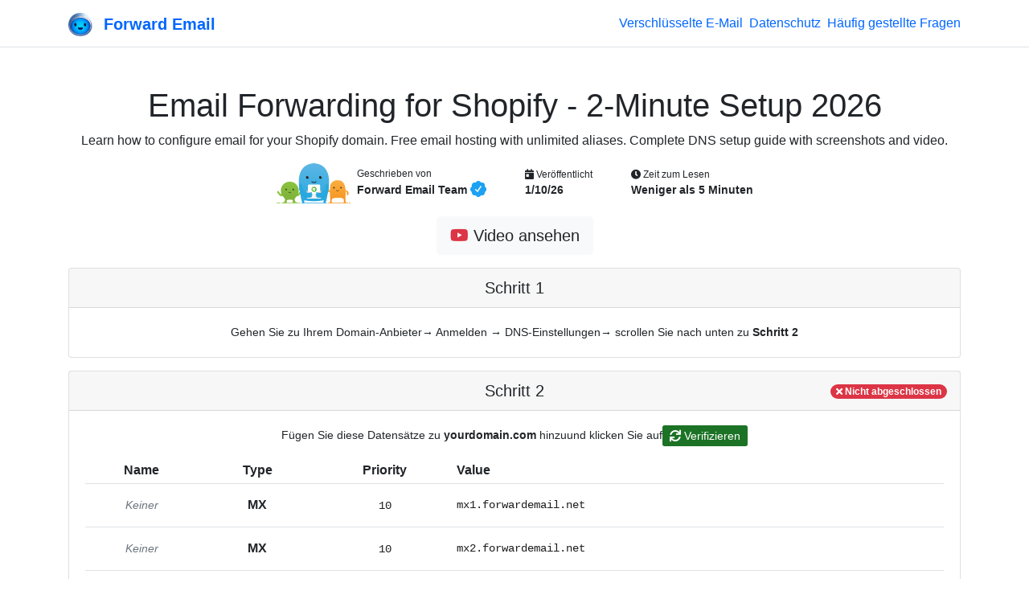

--- FILE ---
content_type: text/html; charset=utf-8
request_url: https://forwardemail.net/de/guides/shopify
body_size: 51039
content:
<!doctype html><html class="h-100 no-js bot-detected" lang="de"><head><meta charset="utf-8"/><meta http-equiv="x-ua-compatible" content="ie=edge"/><title>Email Forwarding for Shopify - 2-Minute Setup 2026</title><meta name="description" content="Learn how to configure email for your Shopify domain. Free email hosting with unlimited aliases. Complete DNS setup guide with screenshots and video."/><meta name="viewport" content="width=device-width, initial-scale=1"/><meta name="robots" content="index, follow, max-image-preview:large, max-snippet:-1, max-video-preview:-1"/><meta name="author" content="Forward Email LLC"/><meta name="publisher" content="Forward Email"/><meta name="copyright" content="Forward Email LLC"/><meta name="rating" content="general"/><meta name="distribution" content="global"/><meta name="revisit-after" content="7 days"/><meta name="keywords" content="email setup guide, DNS configuration, MX records, email forwarding tutorial, custom domain email setup, SMTP configuration"/><meta name="geo.region" content="DE"/><meta name="geo.placename" content="Deutschland"/><meta name="mobile-web-app-capable" content="yes"/><meta name="apple-mobile-web-app-capable" content="yes"/><meta name="apple-mobile-web-app-status-bar-style" content="default"/><meta name="format-detection" content="telephone=no"/><link rel="search" type="application/opensearchdescription+xml" title="Forward Email" href="/opensearch.xml"/><link rel="canonical" href="https://forwardemail.net/en/guides/shopify"/><link rel="alternate" href="https://forwardemail.net/blog/feed/atom" type="application/atom+xml" title="Atom 1.0"/><link rel="alternate" href="https://forwardemail.net/blog/feed/rss" type="application/rss+xml" title="RSS 2.0"/><link rel="alternate" href="https://forwardemail.net/blog/feed/json" type="application/json" title="JSON Feed 1.0"/><link rel="alternate" href="https://forwardemail.net/en/guides/shopify" hreflang="x-default"/><link rel="alternate" href="https://forwardemail.net/ar/guides/shopify" hreflang="ar"/><link rel="alternate" href="https://forwardemail.net/zh/guides/shopify" hreflang="zh"/><link rel="alternate" href="https://forwardemail.net/cs/guides/shopify" hreflang="cs"/><link rel="alternate" href="https://forwardemail.net/da/guides/shopify" hreflang="da"/><link rel="alternate" href="https://forwardemail.net/nl/guides/shopify" hreflang="nl"/><link rel="alternate" href="https://forwardemail.net/en/guides/shopify" hreflang="en"/><link rel="alternate" href="https://forwardemail.net/fi/guides/shopify" hreflang="fi"/><link rel="alternate" href="https://forwardemail.net/fr/guides/shopify" hreflang="fr"/><link rel="alternate" href="https://forwardemail.net/de/guides/shopify" hreflang="de"/><link rel="alternate" href="https://forwardemail.net/he/guides/shopify" hreflang="he"/><link rel="alternate" href="https://forwardemail.net/hu/guides/shopify" hreflang="hu"/><link rel="alternate" href="https://forwardemail.net/id/guides/shopify" hreflang="id"/><link rel="alternate" href="https://forwardemail.net/it/guides/shopify" hreflang="it"/><link rel="alternate" href="https://forwardemail.net/ja/guides/shopify" hreflang="ja"/><link rel="alternate" href="https://forwardemail.net/ko/guides/shopify" hreflang="ko"/><link rel="alternate" href="https://forwardemail.net/no/guides/shopify" hreflang="no"/><link rel="alternate" href="https://forwardemail.net/pl/guides/shopify" hreflang="pl"/><link rel="alternate" href="https://forwardemail.net/pt/guides/shopify" hreflang="pt"/><link rel="alternate" href="https://forwardemail.net/ru/guides/shopify" hreflang="ru"/><link rel="alternate" href="https://forwardemail.net/es/guides/shopify" hreflang="es"/><link rel="alternate" href="https://forwardemail.net/sv/guides/shopify" hreflang="sv"/><link rel="alternate" href="https://forwardemail.net/th/guides/shopify" hreflang="th"/><link rel="alternate" href="https://forwardemail.net/tr/guides/shopify" hreflang="tr"/><link rel="alternate" href="https://forwardemail.net/uk/guides/shopify" hreflang="uk"/><link rel="alternate" href="https://forwardemail.net/vi/guides/shopify" hreflang="vi"/><link rel="apple-touch-icon" sizes="152x152" href="https://forwardemail.net/img/apple-touch-icon-a6d7599fe0.png" integrity="sha256-q7TGE+OAwX9PF+D8TtIewYJK9jxJCDTWu4LvorSnK9o=" crossorigin="anonymous"/><link rel="alternate icon" type="image/png" href="https://forwardemail.net/img/favicon-32x32-e8ecadcbfb.png" sizes="32x32" integrity="sha256-Ap6SOvZVB80cbYtsmWPW8NJ/QOCYMlVsYmhSiqqzAOs=" crossorigin="anonymous"/><link rel="alternate icon" type="image/png" href="https://forwardemail.net/img/favicon-16x16-7c47f864ab.png" sizes="16x16" integrity="sha256-LBr3cEQVy+XCn9x2IKgwLrkkxgopPnnA52MDPZVR/2E=" crossorigin="anonymous"/><link rel="icon" type="image/svg+xml" href="https://forwardemail.net/img/favicon-d685871ef0.svg" integrity="sha256-DdaFO/Tmm8JbIyr9YUTgt4D19O2dYPi1vCq2qFoaMu4=" crossorigin="anonymous"/><link rel="manifest" href="/site.webmanifest" crossorigin="anonymous"/><meta name="apple-mobile-web-app-title" content="Forward Email"/><meta name="application-name" content="Forward Email"/><meta name="msapplication-TileColor" content="#20C1ED"/><meta name="theme-color" content="#ffffff"/><script nonce="9e69631946b2f7ffdfa9345672fc71f1">(function () {
  // Execute after first paint using requestAnimationFrame
  requestAnimationFrame(function () {
    document.documentElement.className = document.documentElement.className.replace("no-js", "").replace(/\s+/g, " ").trim();
  });
})();
</script><style nonce="9e69631946b2f7ffdfa9345672fc71f1">.is-bot { display: none !important; }</style><link rel="image_src" type="image/png" href="https://forwardemail.net/de/guides/shopify.png?v=1768619886849" crossorigin="anonymous"/><meta property="og:locale" content="de"/><meta property="og:type" content="article"/><meta property="og:title" content="Email Forwarding for Shopify - 2-Minute Setup 2026"/><meta property="og:description" content="Learn how to configure email for your Shopify domain. Free email hosting with unlimited aliases. Complete DNS setup guide with screenshots and video."/><meta property="og:url" content="https://forwardemail.net/de/guides/shopify"/><meta property="og:site_name" content="Forward Email"/><meta property="article:section" content="Anleitungen"/><meta property="og:image:alt" content="Email Forwarding for Shopify - 2-Minute Setup 2026"/><meta property="og:image" content="https://forwardemail.net/de/guides/shopify.png?v=1768619886849"/><meta property="og:image:secure_url" content="https://forwardemail.net/de/guides/shopify.png?v=1768619886849"/><meta property="og:image:type" content="image/png"/><meta property="og:image:width" content="1200"/><meta property="og:image:height" content="630"/><meta property="og:updated_time" content="2026-01-10T00:00:00.000Z"/><meta property="article:published_time" content="2026-01-10T00:00:00.000Z"/><meta property="article:modified_time" content="2026-01-10T00:00:00.000Z"/><meta property="article:author" content="Forward Email Team"/><meta property="og:video" content="https://www.youtube.com/watch?v=G1NR8CIdv2M"/><meta property="og:video:type" content="text/html"/><meta property="og:video:width" content="1280"/><meta property="og:video:height" content="720"/><meta name="twitter:card" content="summary_large_image"/><meta name="twitter:site" content="@fwdemail"/><meta name="twitter:creator" content="@fwdemail"/><meta name="twitter:title" content="Email Forwarding for Shopify - 2-Minute Setup 2026"/><meta name="twitter:description" content="Learn how to configure email for your Shopify domain. Free email hosting with unlimited aliases. Complete DNS setup guide with screenshots and video."/><meta name="twitter:image" content="https://forwardemail.net/de/guides/shopify.png?v=1768619886849"/><meta name="twitter:image:alt" content="Email Forwarding for Shopify - 2-Minute Setup 2026"/><meta name="twitter:label1" content="Geschrieben von"/><meta name="twitter:data1" content="Forward Email Team"/><meta name="twitter:label2" content="Zeit zum Lesen"/><meta name="twitter:data2" content="Weniger als 5 Minuten"/><link rel="preload" href="https://forwardemail.net/fonts/fa-solid-900.woff2" type="font/woff2" as="font" crossorigin="anonymous"/><link rel="preload" href="https://forwardemail.net/fonts/fa-brands-400.woff2" type="font/woff2" as="font" crossorigin="anonymous"/><style nonce="9e69631946b2f7ffdfa9345672fc71f1">@charset "UTF-8";
/*!
 * Font Awesome Free 5.15.4 by @fontawesome - https://fontawesome.com
 * License - https://fontawesome.com/license/free (Icons: CC BY 4.0, Fonts: SIL OFL 1.1, Code: MIT License)
 */@font-face{font-display:swap;font-family:Font Awesome\ 5 Free;font-style:normal;font-weight:900;src:url(/fonts/fa-solid-900.eot);src:url(/fonts/fa-solid-900.eot?#iefix) format("embedded-opentype"),url(/fonts/fa-solid-900.woff2) format("woff2"),url(/fonts/fa-solid-900.woff) format("woff"),url(/fonts/fa-solid-900.ttf) format("truetype"),url(/fonts/fa-solid-900.svg#fontawesome) format("svg")}.fa,.fas{font-family:Font Awesome\ 5 Free;font-weight:900}

/*!
 * Font Awesome Free 5.15.4 by @fontawesome - https://fontawesome.com
 * License - https://fontawesome.com/license/free (Icons: CC BY 4.0, Fonts: SIL OFL 1.1, Code: MIT License)
 */@font-face{font-display:swap;font-family:Font Awesome\ 5 Brands;font-style:normal;font-weight:400;src:url(/fonts/fa-brands-400.eot);src:url(/fonts/fa-brands-400.eot?#iefix) format("embedded-opentype"),url(/fonts/fa-brands-400.woff2) format("woff2"),url(/fonts/fa-brands-400.woff) format("woff"),url(/fonts/fa-brands-400.ttf) format("truetype"),url(/fonts/fa-brands-400.svg#fontawesome) format("svg")}.fab{font-family:Font Awesome\ 5 Brands;font-weight:400}.fa.fa-twitter-x{font-family:sans-serif}.fa.fa-twitter-x:before{content:"𝕏";font-size:1.2em}

/*!
 * Bootstrap v4.6.2 (https://getbootstrap.com/)
 * Copyright 2011-2022 The Bootstrap Authors
 * Copyright 2011-2022 Twitter, Inc.
 * Licensed under MIT (https://github.com/twbs/bootstrap/blob/main/LICENSE)
 */:root{--blue:#06f;--indigo:#6610f2;--purple:#6f42c1;--pink:#e83e8c;--red:#dc3545;--orange:#fd7e14;--yellow:#f8a534;--green:#1c7325;--teal:#20c997;--cyan:#6dd8f6;--white:#fff;--gray:#6c757d;--gray-dark:#343a40;--primary:#06f;--secondary:#6c757d;--success:#1c7325;--info:#6dd8f6;--warning:#f8a534;--danger:#dc3545;--light:#f8f9fa;--dark:#1d1d1d;--breakpoint-xs:0;--breakpoint-sm:576px;--breakpoint-md:768px;--breakpoint-lg:992px;--breakpoint-xl:1200px;--font-family-sans-serif:"Nunito Sans","Helvetica Neue",Arial,sans-serif;--font-family-monospace:Menlo,Monaco,Consolas,"Liberation Mono","Courier New",monospace}*,:after,:before{box-sizing:border-box}html{font-family:sans-serif;line-height:1.15;-webkit-text-size-adjust:100%;-webkit-tap-highlight-color:rgba(0,0,0,0)}article,aside,figcaption,figure,footer,header,hgroup,main,nav,section{display:block}body{background-color:#fff;color:#212529;font-family:Nunito Sans,Helvetica Neue,Arial,sans-serif;font-size:1rem;font-weight:400;line-height:1.5;margin:0;text-align:left}[tabindex="-1"]:focus:not(:focus-visible){outline:0!important}hr{box-sizing:content-box;height:0;overflow:visible}h1,h2,h3,h4,h5,h6{margin-bottom:.5rem;margin-top:0}p{margin-bottom:1rem;margin-top:0}abbr[data-original-title],abbr[title]{border-bottom:0;cursor:help;text-decoration:underline;-webkit-text-decoration:underline dotted;text-decoration:underline dotted;-webkit-text-decoration-skip-ink:none;text-decoration-skip-ink:none}address{font-style:normal;line-height:inherit}address,dl,ol,ul{margin-bottom:1rem}dl,ol,ul{margin-top:0}ol ol,ol ul,ul ol,ul ul{margin-bottom:0}dt{font-weight:700}dd{margin-bottom:.5rem;margin-left:0}blockquote{margin:0 0 1rem}b,strong{font-weight:bolder}small{font-size:80%}sub,sup{font-size:75%;line-height:0;position:relative;vertical-align:baseline}sub{bottom:-.25em}sup{top:-.5em}a{background-color:transparent;color:#06f;-webkit-text-decoration:none;text-decoration:none}a:hover{color:#0047b3;-webkit-text-decoration:underline;text-decoration:underline}a:not([href]):not([class]){color:inherit;-webkit-text-decoration:none;text-decoration:none}a:not([href]):not([class]):hover{color:inherit;-webkit-text-decoration:none;text-decoration:none}code,kbd,pre,samp{font-family:Menlo,Monaco,Consolas,Liberation Mono,Courier New,monospace;font-size:1em}pre{margin-bottom:1rem;margin-top:0;overflow:auto;-ms-overflow-style:scrollbar}figure{margin:0 0 1rem}img{border-style:none}img,svg{vertical-align:middle}svg{overflow:hidden}table{border-collapse:collapse}caption{caption-side:bottom;color:#6c757d;padding-bottom:.75rem;padding-top:.75rem;text-align:left}th{text-align:inherit;text-align:-webkit-match-parent}label{display:inline-block;margin-bottom:.5rem}button{border-radius:0}button:focus:not(:focus-visible){outline:0}button,input,optgroup,select,textarea{font-family:inherit;font-size:inherit;line-height:inherit;margin:0}button,input{overflow:visible}button,select{text-transform:none}[role=button]{cursor:pointer}select{word-wrap:normal}[type=button],[type=reset],[type=submit],button{-webkit-appearance:button}[type=button]:not(:disabled),[type=reset]:not(:disabled),[type=submit]:not(:disabled),button:not(:disabled){cursor:pointer}[type=button]::-moz-focus-inner,[type=reset]::-moz-focus-inner,[type=submit]::-moz-focus-inner,button::-moz-focus-inner{border-style:none;padding:0}input[type=checkbox],input[type=radio]{box-sizing:border-box;padding:0}textarea{overflow:auto;resize:vertical}fieldset{border:0;margin:0;min-width:0;padding:0}legend{color:inherit;display:block;font-size:1.5rem;line-height:inherit;margin-bottom:.5rem;max-width:100%;padding:0;white-space:normal;width:100%}@media (max-width:1200px){legend{font-size:calc(1.275rem + .3vw)}}progress{vertical-align:baseline}[type=number]::-webkit-inner-spin-button,[type=number]::-webkit-outer-spin-button{height:auto}[type=search]{-webkit-appearance:none;outline-offset:-2px}[type=search]::-webkit-search-decoration{-webkit-appearance:none}::-webkit-file-upload-button{-webkit-appearance:button;font:inherit}output{display:inline-block}summary{cursor:pointer;display:list-item}template{display:none}[hidden]{display:none!important}.h1,.h2,.h3,.h4,.h5,.h6,h1,h2,h3,h4,h5,h6{font-family:VC Honey,Nunito Sans,Helvetica Neue,Arial,sans-serif;font-weight:400;line-height:1.2;margin-bottom:.5rem}.h1,h1{font-size:2.5rem}@media (max-width:1200px){.h1,h1{font-size:calc(1.375rem + 1.5vw)}}.h2,h2{font-size:2rem}@media (max-width:1200px){.h2,h2{font-size:calc(1.325rem + .9vw)}}.h3,h3{font-size:1.75rem}@media (max-width:1200px){.h3,h3{font-size:calc(1.3rem + .6vw)}}.h4,h4{font-size:1.5rem}@media (max-width:1200px){.h4,h4{font-size:calc(1.275rem + .3vw)}}.h5,h5{font-size:1.25rem}.h6,h6{font-size:1rem}.lead{font-size:1.25rem;font-weight:400}.display-3{font-size:4.5rem;font-weight:300;line-height:1.2}@media (max-width:1200px){.display-3{font-size:calc(1.575rem + 3.9vw)}}.display-4{font-size:3.5rem;font-weight:300;line-height:1.2}@media (max-width:1200px){.display-4{font-size:calc(1.475rem + 2.7vw)}}hr{border:0;border-top:1px solid rgba(0,0,0,.1);margin-bottom:1rem;margin-top:1rem}.small,small{font-size:.875em;font-weight:400}.mark,mark{background-color:#fcf8e3;padding:.2em}.list-inline,.list-unstyled{list-style:none;padding-left:0}.list-inline-item{display:inline-block}.list-inline-item:not(:last-child){margin-right:.5rem}.blockquote{font-size:1.25rem;margin-bottom:1rem}.img-fluid,.img-thumbnail{height:auto;max-width:100%}.img-thumbnail{background-color:#fff;border:1px solid #dee2e6;border-radius:.25rem;padding:.25rem}.figure{display:inline-block}code{color:#e83e8c;font-size:87.5%;word-wrap:break-word}a>code{color:inherit}kbd{background-color:#212529;border-radius:.2rem;color:#fff;font-size:87.5%;padding:.2rem .4rem}kbd kbd{font-size:100%;font-weight:700;padding:0}pre{color:#212529;display:block;font-size:87.5%}pre code{color:inherit;font-size:inherit;word-break:normal}.container,.container-fluid{margin-left:auto;margin-right:auto;padding-left:15px;padding-right:15px;width:100%}@media (min-width:576px){.container{max-width:540px}}@media (min-width:768px){.container{max-width:720px}}@media (min-width:992px){.container{max-width:960px}}@media (min-width:1200px){.container{max-width:1140px}}.row{display:flex;flex-wrap:wrap;margin-left:-15px;margin-right:-15px}.col,.col-1,.col-12,.col-6,.col-lg-10,.col-lg-12,.col-lg-3,.col-lg-4,.col-lg-6,.col-lg-8,.col-lg-9,.col-md,.col-md-10,.col-md-12,.col-md-2,.col-md-3,.col-md-4,.col-md-6,.col-md-8,.col-md-9,.col-sm-12,.col-sm-4,.col-sm-6,.col-xl-6{padding-left:15px;padding-right:15px;position:relative;width:100%}.col{flex-basis:0;flex-grow:1;max-width:100%}.row-cols-1>*{flex:0 0 100%;max-width:100%}.col-1{flex:0 0 8.33333%;max-width:8.33333%}.col-6{flex:0 0 50%;max-width:50%}.col-12{flex:0 0 100%;max-width:100%}.order-last{order:13}.order-3{order:3}.offset-1{margin-left:8.33333%}@media (min-width:576px){.col-sm-4{flex:0 0 33.33333%;max-width:33.33333%}.col-sm-6{flex:0 0 50%;max-width:50%}.col-sm-12{flex:0 0 100%;max-width:100%}}@media (min-width:768px){.col-md{flex-basis:0;flex-grow:1;max-width:100%}.row-cols-md-2>*{flex:0 0 50%;max-width:50%}.col-md-2{flex:0 0 16.66667%;max-width:16.66667%}.col-md-3{flex:0 0 25%;max-width:25%}.col-md-4{flex:0 0 33.33333%;max-width:33.33333%}.col-md-6{flex:0 0 50%;max-width:50%}.col-md-8{flex:0 0 66.66667%;max-width:66.66667%}.col-md-9{flex:0 0 75%;max-width:75%}.col-md-10{flex:0 0 83.33333%;max-width:83.33333%}.col-md-12{flex:0 0 100%;max-width:100%}.offset-md-1{margin-left:8.33333%}.offset-md-2{margin-left:16.66667%}.offset-md-3{margin-left:25%}}@media (min-width:992px){.col-lg-3{flex:0 0 25%;max-width:25%}.col-lg-4{flex:0 0 33.33333%;max-width:33.33333%}.col-lg-6{flex:0 0 50%;max-width:50%}.col-lg-8{flex:0 0 66.66667%;max-width:66.66667%}.col-lg-9{flex:0 0 75%;max-width:75%}.col-lg-10{flex:0 0 83.33333%;max-width:83.33333%}.col-lg-12{flex:0 0 100%;max-width:100%}.order-lg-0{order:0}.offset-lg-2{margin-left:16.66667%}.offset-lg-3{margin-left:25%}}@media (min-width:1200px){.col-xl-6{flex:0 0 50%;max-width:50%}}.table{color:#212529;margin-bottom:1rem;width:100%}.table td,.table th{border-top:1px solid #dee2e6;padding:.75rem;vertical-align:top}.table thead th{border-bottom:2px solid #dee2e6;vertical-align:bottom}.table tbody+tbody{border-top:2px solid #dee2e6}.table-sm td,.table-sm th{padding:.3rem}.table-bordered,.table-bordered td,.table-bordered th{border:1px solid #dee2e6}.table-bordered thead td,.table-bordered thead th{border-bottom-width:2px}.table-striped tbody tr:nth-of-type(odd){background-color:rgba(0,0,0,.05)}.table-hover tbody tr:hover{background-color:rgba(0,0,0,.075);color:#212529}.table-primary,.table-primary>td,.table-primary>th{background-color:#b8d4ff}.table-primary tbody+tbody,.table-primary td,.table-primary th,.table-primary thead th{border-color:#7aafff}.table-hover .table-primary:hover{background-color:#9fc5ff}.table-hover .table-primary:hover>td,.table-hover .table-primary:hover>th{background-color:#9fc5ff}.table-success,.table-success>td,.table-success>th{background-color:#bfd8c2}.table-success tbody+tbody,.table-success td,.table-success th,.table-success thead th{border-color:#89b68e}.table-hover .table-success:hover{background-color:#afceb3}.table-hover .table-success:hover>td,.table-hover .table-success:hover>th{background-color:#afceb3}.table-warning,.table-warning>td,.table-warning>th{background-color:#fde6c6}.table-warning tbody+tbody,.table-warning td,.table-warning th,.table-warning thead th{border-color:#fbd095}.table-hover .table-warning:hover{background-color:#fcdbad}.table-hover .table-warning:hover>td,.table-hover .table-warning:hover>th{background-color:#fcdbad}.table-danger,.table-danger>td,.table-danger>th{background-color:#f5c6cb}.table-danger tbody+tbody,.table-danger td,.table-danger th,.table-danger thead th{border-color:#ed969e}.table-hover .table-danger:hover{background-color:#f1b0b7}.table-hover .table-danger:hover>td,.table-hover .table-danger:hover>th{background-color:#f1b0b7}.table .thead-dark th{background-color:#343a40;border-color:#454d55;color:#fff}.table-responsive{display:block;overflow-x:auto;width:100%;-webkit-overflow-scrolling:touch}.table-responsive>.table-bordered{border:0}.form-control{background-clip:padding-box;background-color:#fff;border:1px solid #ced4da;border-radius:.25rem;color:#495057;display:block;font-family:Menlo,Monaco,Consolas,Liberation Mono,Courier New,monospace;font-size:1rem;font-weight:400;height:calc(1.5em + .75rem + 2px);line-height:1.5;padding:.375rem .75rem;transition:border-color .15s ease-in-out,box-shadow .15s ease-in-out;width:100%}@media (prefers-reduced-motion:reduce){.form-control{transition:none}}.form-control::-ms-expand{background-color:transparent;border:0}.form-control:focus{background-color:#fff;border-color:#80b3ff;box-shadow:0 0 0 .2rem rgba(0,102,255,.25);color:#495057;outline:0}.form-control::-moz-placeholder{color:#6c757d;opacity:1}.form-control::placeholder{color:#6c757d;opacity:1}.form-control:disabled,.form-control[readonly]{background-color:#e9ecef;opacity:1}input[type=date].form-control,input[type=datetime-local].form-control,input[type=month].form-control,input[type=time].form-control{-webkit-appearance:none;-moz-appearance:none;appearance:none}select.form-control:-moz-focusring{color:transparent;text-shadow:0 0 0 #495057}select.form-control:focus::-ms-value{background-color:#fff;color:#495057}.col-form-label{font-size:inherit;line-height:1.5;margin-bottom:0;padding-bottom:calc(.375rem + 1px);padding-top:calc(.375rem + 1px)}.form-control-sm{border-radius:.2rem;font-size:.875rem;height:calc(1.5em + .5rem + 2px);line-height:1.5;padding:.25rem .5rem}.form-control-lg{border-radius:.3rem;font-size:1.25rem;height:calc(1.5em + 1rem + 2px);line-height:1.5;padding:.5rem 1rem}select.form-control[multiple],select.form-control[size]{height:auto}textarea.form-control{height:auto}.form-group{margin-bottom:1rem}.form-text{display:block;margin-top:.25rem}.form-row{display:flex;flex-wrap:wrap;margin-left:-5px;margin-right:-5px}.form-row>.col,.form-row>[class*=col-]{padding-left:5px;padding-right:5px}.form-check{display:block;padding-left:1.25rem;position:relative}.form-check-input{margin-left:-1.25rem;margin-top:.3rem;position:absolute}.form-check-input:disabled~.form-check-label,.form-check-input[disabled]~.form-check-label{color:#6c757d}.form-check-label{margin-bottom:0}.form-check-inline{align-items:center;display:inline-flex;margin-right:.75rem;padding-left:0}.form-check-inline .form-check-input{margin-left:0;margin-right:.3125rem;margin-top:0;position:static}.form-inline{align-items:center;display:flex;flex-flow:row wrap}.form-inline .form-check{width:100%}@media (min-width:576px){.form-inline label{justify-content:center}.form-inline .form-group,.form-inline label{align-items:center;display:flex;margin-bottom:0}.form-inline .form-group{flex:0 0 auto;flex-flow:row wrap}.form-inline .form-control{display:inline-block;vertical-align:middle;width:auto}.form-inline .input-group{width:auto}.form-inline .form-check{align-items:center;display:flex;justify-content:center;padding-left:0;width:auto}.form-inline .form-check-input{flex-shrink:0;margin-left:0;margin-right:.25rem;margin-top:0;position:relative}}.btn{background-color:transparent;border:1px solid transparent;border-radius:.25rem;color:#212529;display:inline-block;font-size:1rem;font-weight:400;line-height:1.5;padding:.375rem .75rem;text-align:center;transition:color .15s ease-in-out,background-color .15s ease-in-out,border-color .15s ease-in-out,box-shadow .15s ease-in-out;-webkit-user-select:none;-moz-user-select:none;user-select:none;vertical-align:middle}@media (prefers-reduced-motion:reduce){.btn{transition:none}}.btn:hover{color:#212529;-webkit-text-decoration:none;text-decoration:none}.btn.focus,.btn:focus{box-shadow:0 0 0 .2rem rgba(0,102,255,.25);outline:0}.btn.disabled,.btn:disabled{opacity:.65}.btn:not(:disabled):not(.disabled){cursor:pointer}a.btn.disabled,fieldset:disabled a.btn{pointer-events:none}.btn-primary{background-color:#06f;border-color:#06f;color:#fff}.btn-primary:hover{background-color:#0057d9;border-color:#0052cc;color:#fff}.btn-primary.focus,.btn-primary:focus{background-color:#0057d9;border-color:#0052cc;box-shadow:0 0 0 .2rem rgba(38,125,255,.5);color:#fff}.btn-primary.disabled,.btn-primary:disabled{background-color:#06f;border-color:#06f;color:#fff}.btn-primary:not(:disabled):not(.disabled).active,.btn-primary:not(:disabled):not(.disabled):active,.show>.btn-primary.dropdown-toggle{background-color:#0052cc;border-color:#004dbf;color:#fff}.btn-primary:not(:disabled):not(.disabled).active:focus,.btn-primary:not(:disabled):not(.disabled):active:focus,.show>.btn-primary.dropdown-toggle:focus{box-shadow:0 0 0 .2rem rgba(38,125,255,.5)}.btn-secondary{background-color:#6c757d;border-color:#6c757d;color:#fff}.btn-secondary:hover{background-color:#5a6268;border-color:#545b62;color:#fff}.btn-secondary.focus,.btn-secondary:focus{background-color:#5a6268;border-color:#545b62;box-shadow:0 0 0 .2rem hsla(208,6%,54%,.5);color:#fff}.btn-secondary.disabled,.btn-secondary:disabled{background-color:#6c757d;border-color:#6c757d;color:#fff}.btn-secondary:not(:disabled):not(.disabled).active,.btn-secondary:not(:disabled):not(.disabled):active,.show>.btn-secondary.dropdown-toggle{background-color:#545b62;border-color:#4e555b;color:#fff}.btn-secondary:not(:disabled):not(.disabled).active:focus,.btn-secondary:not(:disabled):not(.disabled):active:focus,.show>.btn-secondary.dropdown-toggle:focus{box-shadow:0 0 0 .2rem hsla(208,6%,54%,.5)}.btn-success{background-color:#1c7325;border-color:#1c7325;color:#fff}.btn-success:hover{background-color:#15541b;border-color:#124a18;color:#fff}.btn-success.focus,.btn-success:focus{background-color:#15541b;border-color:#124a18;box-shadow:0 0 0 .2rem rgba(62,136,70,.5);color:#fff}.btn-success.disabled,.btn-success:disabled{background-color:#1c7325;border-color:#1c7325;color:#fff}.btn-success:not(:disabled):not(.disabled).active,.btn-success:not(:disabled):not(.disabled):active,.show>.btn-success.dropdown-toggle{background-color:#124a18;border-color:#104014;color:#fff}.btn-success:not(:disabled):not(.disabled).active:focus,.btn-success:not(:disabled):not(.disabled):active:focus,.show>.btn-success.dropdown-toggle:focus{box-shadow:0 0 0 .2rem rgba(62,136,70,.5)}.btn-warning{background-color:#f8a534;border-color:#f8a534;color:#212529}.btn-warning:hover{background-color:#f7950f;border-color:#f18e08;color:#212529}.btn-warning.focus,.btn-warning:focus{background-color:#f7950f;border-color:#f18e08;box-shadow:0 0 0 .2rem rgba(216,146,50,.5);color:#212529}.btn-warning.disabled,.btn-warning:disabled{background-color:#f8a534;border-color:#f8a534;color:#212529}.btn-warning:not(:disabled):not(.disabled).active,.btn-warning:not(:disabled):not(.disabled):active,.show>.btn-warning.dropdown-toggle{background-color:#f18e08;border-color:#e48708;color:#212529}.btn-warning:not(:disabled):not(.disabled).active:focus,.btn-warning:not(:disabled):not(.disabled):active:focus,.show>.btn-warning.dropdown-toggle:focus{box-shadow:0 0 0 .2rem rgba(216,146,50,.5)}.btn-danger{background-color:#dc3545;border-color:#dc3545;color:#fff}.btn-danger:hover{background-color:#c82333;border-color:#bd2130;color:#fff}.btn-danger.focus,.btn-danger:focus{background-color:#c82333;border-color:#bd2130;box-shadow:0 0 0 .2rem rgba(225,83,97,.5);color:#fff}.btn-danger.disabled,.btn-danger:disabled{background-color:#dc3545;border-color:#dc3545;color:#fff}.btn-danger:not(:disabled):not(.disabled).active,.btn-danger:not(:disabled):not(.disabled):active,.show>.btn-danger.dropdown-toggle{background-color:#bd2130;border-color:#b21f2d;color:#fff}.btn-danger:not(:disabled):not(.disabled).active:focus,.btn-danger:not(:disabled):not(.disabled):active:focus,.show>.btn-danger.dropdown-toggle:focus{box-shadow:0 0 0 .2rem rgba(225,83,97,.5)}.btn-light{background-color:#f8f9fa;border-color:#f8f9fa;color:#212529}.btn-light:hover{background-color:#e2e6ea;border-color:#dae0e5;color:#212529}.btn-light.focus,.btn-light:focus{background-color:#e2e6ea;border-color:#dae0e5;box-shadow:0 0 0 .2rem hsla(220,4%,85%,.5);color:#212529}.btn-light.disabled,.btn-light:disabled{background-color:#f8f9fa;border-color:#f8f9fa;color:#212529}.btn-light:not(:disabled):not(.disabled).active,.btn-light:not(:disabled):not(.disabled):active,.show>.btn-light.dropdown-toggle{background-color:#dae0e5;border-color:#d3d9df;color:#212529}.btn-light:not(:disabled):not(.disabled).active:focus,.btn-light:not(:disabled):not(.disabled):active:focus,.show>.btn-light.dropdown-toggle:focus{box-shadow:0 0 0 .2rem hsla(220,4%,85%,.5)}.btn-dark{background-color:#1d1d1d;border-color:#1d1d1d;color:#fff}.btn-dark:hover{background-color:#0a0a0a;border-color:#040404;color:#fff}.btn-dark.focus,.btn-dark:focus{background-color:#0a0a0a;border-color:#040404;box-shadow:0 0 0 .2rem rgba(63,63,63,.5);color:#fff}.btn-dark.disabled,.btn-dark:disabled{background-color:#1d1d1d;border-color:#1d1d1d;color:#fff}.btn-dark:not(:disabled):not(.disabled).active,.btn-dark:not(:disabled):not(.disabled):active,.show>.btn-dark.dropdown-toggle{background-color:#040404;border-color:#000;color:#fff}.btn-dark:not(:disabled):not(.disabled).active:focus,.btn-dark:not(:disabled):not(.disabled):active:focus,.show>.btn-dark.dropdown-toggle:focus{box-shadow:0 0 0 .2rem rgba(63,63,63,.5)}.btn-outline-primary{border-color:#06f;color:#06f}.btn-outline-primary:hover{background-color:#06f;border-color:#06f;color:#fff}.btn-outline-primary.focus,.btn-outline-primary:focus{box-shadow:0 0 0 .2rem rgba(0,102,255,.5)}.btn-outline-primary.disabled,.btn-outline-primary:disabled{background-color:transparent;color:#06f}.btn-outline-primary:not(:disabled):not(.disabled).active,.btn-outline-primary:not(:disabled):not(.disabled):active,.show>.btn-outline-primary.dropdown-toggle{background-color:#06f;border-color:#06f;color:#fff}.btn-outline-primary:not(:disabled):not(.disabled).active:focus,.btn-outline-primary:not(:disabled):not(.disabled):active:focus,.show>.btn-outline-primary.dropdown-toggle:focus{box-shadow:0 0 0 .2rem rgba(0,102,255,.5)}.btn-outline-secondary{border-color:#6c757d;color:#6c757d}.btn-outline-secondary:hover{background-color:#6c757d;border-color:#6c757d;color:#fff}.btn-outline-secondary.focus,.btn-outline-secondary:focus{box-shadow:0 0 0 .2rem hsla(208,7%,46%,.5)}.btn-outline-secondary.disabled,.btn-outline-secondary:disabled{background-color:transparent;color:#6c757d}.btn-outline-secondary:not(:disabled):not(.disabled).active,.btn-outline-secondary:not(:disabled):not(.disabled):active,.show>.btn-outline-secondary.dropdown-toggle{background-color:#6c757d;border-color:#6c757d;color:#fff}.btn-outline-secondary:not(:disabled):not(.disabled).active:focus,.btn-outline-secondary:not(:disabled):not(.disabled):active:focus,.show>.btn-outline-secondary.dropdown-toggle:focus{box-shadow:0 0 0 .2rem hsla(208,7%,46%,.5)}.btn-outline-success{border-color:#1c7325;color:#1c7325}.btn-outline-success:hover{background-color:#1c7325;border-color:#1c7325;color:#fff}.btn-outline-success.focus,.btn-outline-success:focus{box-shadow:0 0 0 .2rem rgba(28,115,37,.5)}.btn-outline-success.disabled,.btn-outline-success:disabled{background-color:transparent;color:#1c7325}.btn-outline-success:not(:disabled):not(.disabled).active,.btn-outline-success:not(:disabled):not(.disabled):active,.show>.btn-outline-success.dropdown-toggle{background-color:#1c7325;border-color:#1c7325;color:#fff}.btn-outline-success:not(:disabled):not(.disabled).active:focus,.btn-outline-success:not(:disabled):not(.disabled):active:focus,.show>.btn-outline-success.dropdown-toggle:focus{box-shadow:0 0 0 .2rem rgba(28,115,37,.5)}.btn-outline-danger{border-color:#dc3545;color:#dc3545}.btn-outline-danger:hover{background-color:#dc3545;border-color:#dc3545;color:#fff}.btn-outline-danger.focus,.btn-outline-danger:focus{box-shadow:0 0 0 .2rem rgba(220,53,69,.5)}.btn-outline-danger.disabled,.btn-outline-danger:disabled{background-color:transparent;color:#dc3545}.btn-outline-danger:not(:disabled):not(.disabled).active,.btn-outline-danger:not(:disabled):not(.disabled):active,.show>.btn-outline-danger.dropdown-toggle{background-color:#dc3545;border-color:#dc3545;color:#fff}.btn-outline-danger:not(:disabled):not(.disabled).active:focus,.btn-outline-danger:not(:disabled):not(.disabled):active:focus,.show>.btn-outline-danger.dropdown-toggle:focus{box-shadow:0 0 0 .2rem rgba(220,53,69,.5)}.btn-outline-light{border-color:#f8f9fa;color:#f8f9fa}.btn-outline-light:hover{background-color:#f8f9fa;border-color:#f8f9fa;color:#212529}.btn-outline-light.focus,.btn-outline-light:focus{box-shadow:0 0 0 .2rem rgba(248,249,250,.5)}.btn-outline-light.disabled,.btn-outline-light:disabled{background-color:transparent;color:#f8f9fa}.btn-outline-light:not(:disabled):not(.disabled).active,.btn-outline-light:not(:disabled):not(.disabled):active,.show>.btn-outline-light.dropdown-toggle{background-color:#f8f9fa;border-color:#f8f9fa;color:#212529}.btn-outline-light:not(:disabled):not(.disabled).active:focus,.btn-outline-light:not(:disabled):not(.disabled):active:focus,.show>.btn-outline-light.dropdown-toggle:focus{box-shadow:0 0 0 .2rem rgba(248,249,250,.5)}.btn-outline-dark{border-color:#1d1d1d;color:#1d1d1d}.btn-outline-dark:hover{background-color:#1d1d1d;border-color:#1d1d1d;color:#fff}.btn-outline-dark.focus,.btn-outline-dark:focus{box-shadow:0 0 0 .2rem rgba(29,29,29,.5)}.btn-outline-dark.disabled,.btn-outline-dark:disabled{background-color:transparent;color:#1d1d1d}.btn-outline-dark:not(:disabled):not(.disabled).active,.btn-outline-dark:not(:disabled):not(.disabled):active,.show>.btn-outline-dark.dropdown-toggle{background-color:#1d1d1d;border-color:#1d1d1d;color:#fff}.btn-outline-dark:not(:disabled):not(.disabled).active:focus,.btn-outline-dark:not(:disabled):not(.disabled):active:focus,.show>.btn-outline-dark.dropdown-toggle:focus{box-shadow:0 0 0 .2rem rgba(29,29,29,.5)}.btn-link{color:#06f;font-weight:400;-webkit-text-decoration:none;text-decoration:none}.btn-link:hover{color:#0047b3;-webkit-text-decoration:underline;text-decoration:underline}.btn-link.focus,.btn-link:focus{-webkit-text-decoration:underline;text-decoration:underline}.btn-link.disabled,.btn-link:disabled{color:#6c757d;pointer-events:none}.btn-lg{border-radius:.3rem;font-size:1.25rem;line-height:1.5;padding:.5rem 1rem}.btn-group-sm>.btn,.btn-sm{border-radius:.2rem;font-size:.875rem;line-height:1.5;padding:.25rem .5rem}.btn-block{display:block;width:100%}.btn-block+.btn-block{margin-top:.5rem}input[type=button].btn-block,input[type=reset].btn-block,input[type=submit].btn-block{width:100%}.fade{transition:opacity .15s linear}@media (prefers-reduced-motion:reduce){.fade{transition:none}}.fade:not(.show){opacity:0}.collapse:not(.show){display:none}.collapsing{height:0;overflow:hidden;position:relative;transition:height .35s ease}@media (prefers-reduced-motion:reduce){.collapsing{transition:none}}.collapsing.width{height:auto;transition:width .35s ease;width:0}@media (prefers-reduced-motion:reduce){.collapsing.width{transition:none}}.dropdown,.dropleft,.dropright,.dropup{position:relative}.dropdown-toggle{white-space:nowrap}.dropdown-toggle:after{border-bottom:0;border-left:.3em solid transparent;border-right:.3em solid transparent;border-top:.3em solid;content:"";display:inline-block;margin-left:.255em;vertical-align:.255em}.dropdown-toggle:empty:after{margin-left:0}.dropdown-menu{background-clip:padding-box;background-color:#fff;border:1px solid rgba(0,0,0,.15);border-radius:.25rem;color:#212529;display:none;float:left;font-size:1rem;left:0;list-style:none;margin:.125rem 0 0;min-width:10rem;padding:.5rem 0;position:absolute;text-align:left;top:100%;z-index:1000}.dropdown-menu-right{left:auto;right:0}@media (min-width:768px){.dropdown-menu-md-left{left:0;right:auto}.dropdown-menu-md-right{left:auto;right:0}}@media (min-width:992px){.dropdown-menu-lg-left{left:0;right:auto}.dropdown-menu-lg-right{left:auto;right:0}}@media (min-width:1200px){.dropdown-menu-xl-left{left:0;right:auto}}.dropup .dropdown-menu{bottom:100%;margin-bottom:.125rem;margin-top:0;top:auto}.dropup .dropdown-toggle:after{border-bottom:.3em solid;border-left:.3em solid transparent;border-right:.3em solid transparent;border-top:0;content:"";display:inline-block;margin-left:.255em;vertical-align:.255em}.dropup .dropdown-toggle:empty:after{margin-left:0}.dropright .dropdown-menu{left:100%;margin-left:.125rem;margin-top:0;right:auto;top:0}.dropright .dropdown-toggle:after{border-bottom:.3em solid transparent;border-left:.3em solid;border-right:0;border-top:.3em solid transparent;content:"";display:inline-block;margin-left:.255em;vertical-align:.255em}.dropright .dropdown-toggle:empty:after{margin-left:0}.dropright .dropdown-toggle:after{vertical-align:0}.dropleft .dropdown-menu{left:auto;margin-right:.125rem;margin-top:0;right:100%;top:0}.dropleft .dropdown-toggle:after{content:"";display:inline-block;margin-left:.255em;vertical-align:.255em}.dropleft .dropdown-toggle:after{display:none}.dropleft .dropdown-toggle:before{border-bottom:.3em solid transparent;border-right:.3em solid;border-top:.3em solid transparent;content:"";display:inline-block;margin-right:.255em;vertical-align:.255em}.dropleft .dropdown-toggle:empty:after{margin-left:0}.dropleft .dropdown-toggle:before{vertical-align:0}.dropdown-menu[x-placement^=bottom],.dropdown-menu[x-placement^=left],.dropdown-menu[x-placement^=right],.dropdown-menu[x-placement^=top]{bottom:auto;right:auto}.dropdown-divider{border-top:1px solid #e9ecef;height:0;margin:.5rem 0;overflow:hidden}.dropdown-item{background-color:transparent;border:0;clear:both;color:#212529;display:block;font-weight:400;padding:.25rem 1.5rem;text-align:inherit;white-space:nowrap;width:100%}.dropdown-item:focus,.dropdown-item:hover{background-color:#e9ecef;color:#16181b;-webkit-text-decoration:none;text-decoration:none}.dropdown-item.active,.dropdown-item:active{background-color:#06f;color:#fff;-webkit-text-decoration:none;text-decoration:none}.dropdown-item.disabled,.dropdown-item:disabled{background-color:transparent;color:#adb5bd;pointer-events:none}.dropdown-menu.show{display:block}.dropdown-header{color:#1d1d1d;display:block;font-size:.875rem;margin-bottom:0;padding:.5rem 1.5rem;white-space:nowrap}.btn-group{display:inline-flex;position:relative;vertical-align:middle}.btn-group>.btn{flex:1 1 auto;position:relative}.btn-group>.btn:hover{z-index:1}.btn-group>.btn.active,.btn-group>.btn:active,.btn-group>.btn:focus{z-index:1}.btn-group>.btn-group:not(:first-child),.btn-group>.btn:not(:first-child){margin-left:-1px}.btn-group>.btn-group:not(:last-child)>.btn,.btn-group>.btn:not(:last-child):not(.dropdown-toggle){border-bottom-right-radius:0;border-top-right-radius:0}.btn-group>.btn-group:not(:first-child)>.btn,.btn-group>.btn:not(:first-child){border-bottom-left-radius:0;border-top-left-radius:0}.input-group{align-items:stretch;display:flex;flex-wrap:wrap;position:relative;width:100%}.input-group>.custom-file,.input-group>.form-control{flex:1 1 auto;margin-bottom:0;min-width:0;position:relative;width:1%}.input-group>.custom-file+.custom-file,.input-group>.custom-file+.form-control,.input-group>.form-control+.custom-file,.input-group>.form-control+.form-control{margin-left:-1px}.input-group>.form-control:focus{z-index:3}.input-group>.form-control:not(:first-child){border-bottom-left-radius:0;border-top-left-radius:0}.input-group>.custom-file{align-items:center;display:flex}.input-group:not(.has-validation)>.form-control:not(:last-child){border-bottom-right-radius:0;border-top-right-radius:0}.input-group-append,.input-group-prepend{display:flex}.input-group-append .btn,.input-group-prepend .btn{position:relative;z-index:2}.input-group-append .btn:focus,.input-group-prepend .btn:focus{z-index:3}.input-group-append .btn+.btn,.input-group-append .btn+.input-group-text,.input-group-append .input-group-text+.btn,.input-group-append .input-group-text+.input-group-text,.input-group-prepend .btn+.btn,.input-group-prepend .btn+.input-group-text,.input-group-prepend .input-group-text+.btn,.input-group-prepend .input-group-text+.input-group-text{margin-left:-1px}.input-group-prepend{margin-right:-1px}.input-group-append{margin-left:-1px}.input-group-text{align-items:center;background-color:#e9ecef;border:1px solid #ced4da;border-radius:.25rem;color:#495057;display:flex;font-size:1rem;font-weight:400;line-height:1.5;margin-bottom:0;padding:.375rem .75rem;text-align:center;white-space:nowrap}.input-group-text input[type=checkbox],.input-group-text input[type=radio]{margin-top:0}.input-group-lg>.form-control:not(textarea){height:calc(1.5em + 1rem + 2px)}.input-group-lg>.form-control,.input-group-lg>.input-group-append>.btn,.input-group-lg>.input-group-append>.input-group-text,.input-group-lg>.input-group-prepend>.btn,.input-group-lg>.input-group-prepend>.input-group-text{border-radius:.3rem;font-size:1.25rem;line-height:1.5;padding:.5rem 1rem}.input-group-sm>.form-control:not(textarea){height:calc(1.5em + .5rem + 2px)}.input-group-sm>.form-control,.input-group-sm>.input-group-append>.btn,.input-group-sm>.input-group-append>.input-group-text,.input-group-sm>.input-group-prepend>.btn,.input-group-sm>.input-group-prepend>.input-group-text{border-radius:.2rem;font-size:.875rem;line-height:1.5;padding:.25rem .5rem}.input-group:not(.has-validation)>.input-group-append:not(:last-child)>.btn,.input-group:not(.has-validation)>.input-group-append:not(:last-child)>.input-group-text,.input-group>.input-group-append:last-child>.btn:not(:last-child):not(.dropdown-toggle),.input-group>.input-group-append:last-child>.input-group-text:not(:last-child),.input-group>.input-group-prepend>.btn,.input-group>.input-group-prepend>.input-group-text{border-bottom-right-radius:0;border-top-right-radius:0}.input-group>.input-group-append>.btn,.input-group>.input-group-append>.input-group-text,.input-group>.input-group-prepend:first-child>.btn:not(:first-child),.input-group>.input-group-prepend:first-child>.input-group-text:not(:first-child),.input-group>.input-group-prepend:not(:first-child)>.btn,.input-group>.input-group-prepend:not(:first-child)>.input-group-text{border-bottom-left-radius:0;border-top-left-radius:0}.custom-file{display:inline-block;margin-bottom:0}.custom-file{height:calc(1.5em + .75rem + 2px);position:relative;width:100%}.nav{display:flex;flex-wrap:wrap;list-style:none;margin-bottom:0;padding-left:0}.nav-link{display:block;padding:.5rem 1rem}.nav-link:focus,.nav-link:hover{-webkit-text-decoration:none;text-decoration:none}.nav-link.disabled{color:#6c757d;cursor:default;pointer-events:none}.nav-pills .nav-link{background:none;border:0;border-radius:.25rem}.nav-pills .nav-link.active,.nav-pills .show>.nav-link{background-color:#06f;color:#fff}.navbar{padding:.5rem 1rem;position:relative}.navbar,.navbar .container,.navbar .container-fluid{align-items:center;display:flex;flex-wrap:wrap;justify-content:space-between}.navbar-brand{display:inline-block;font-size:1.25rem;line-height:inherit;margin-right:1rem;padding-bottom:.3125rem;padding-top:.3125rem;white-space:nowrap}.navbar-brand:focus,.navbar-brand:hover{-webkit-text-decoration:none;text-decoration:none}.navbar-nav{display:flex;flex-direction:column;list-style:none;margin-bottom:0;padding-left:0}.navbar-nav .nav-link{padding-left:0;padding-right:0}.navbar-nav .dropdown-menu{float:none;position:static}.navbar-collapse{align-items:center;flex-basis:100%;flex-grow:1}.navbar-toggler{background-color:transparent;border:1px solid transparent;border-radius:.25rem;font-size:1.25rem;line-height:1;padding:.25rem .75rem}.navbar-toggler:focus,.navbar-toggler:hover{-webkit-text-decoration:none;text-decoration:none}@media (max-width:991.98px){.navbar-expand-lg>.container,.navbar-expand-lg>.container-fluid{padding-left:0;padding-right:0}}@media (min-width:992px){.navbar-expand-lg{flex-flow:row nowrap;justify-content:flex-start}.navbar-expand-lg .navbar-nav{flex-direction:row}.navbar-expand-lg .navbar-nav .dropdown-menu{position:absolute}.navbar-expand-lg .navbar-nav .nav-link{padding-left:.5rem;padding-right:.5rem}.navbar-expand-lg>.container,.navbar-expand-lg>.container-fluid{flex-wrap:nowrap}.navbar-expand-lg .navbar-collapse{display:flex!important;flex-basis:auto}.navbar-expand-lg .navbar-toggler{display:none}}.navbar-light .navbar-brand{color:rgba(0,0,0,.9)}.navbar-light .navbar-brand:focus,.navbar-light .navbar-brand:hover{color:rgba(0,0,0,.9)}.navbar-light .navbar-nav .nav-link{color:rgba(0,0,0,.5)}.navbar-light .navbar-nav .nav-link:focus,.navbar-light .navbar-nav .nav-link:hover{color:rgba(0,0,0,.7)}.navbar-light .navbar-nav .nav-link.disabled{color:rgba(0,0,0,.3)}.navbar-light .navbar-nav .active>.nav-link,.navbar-light .navbar-nav .nav-link.active,.navbar-light .navbar-nav .nav-link.show,.navbar-light .navbar-nav .show>.nav-link{color:rgba(0,0,0,.9)}.navbar-light .navbar-toggler{border-color:rgba(0,0,0,.1);color:rgba(0,0,0,.5)}.navbar-dark .navbar-brand{color:#fff}.navbar-dark .navbar-brand:focus,.navbar-dark .navbar-brand:hover{color:#fff}.navbar-dark .navbar-nav .nav-link{color:hsla(0,0%,100%,.5)}.navbar-dark .navbar-nav .nav-link:focus,.navbar-dark .navbar-nav .nav-link:hover{color:hsla(0,0%,100%,.75)}.navbar-dark .navbar-nav .nav-link.disabled{color:hsla(0,0%,100%,.25)}.navbar-dark .navbar-nav .active>.nav-link,.navbar-dark .navbar-nav .nav-link.active,.navbar-dark .navbar-nav .nav-link.show,.navbar-dark .navbar-nav .show>.nav-link{color:#fff}.navbar-dark .navbar-toggler{border-color:hsla(0,0%,100%,.1);color:hsla(0,0%,100%,.5)}.card{display:flex;flex-direction:column;min-width:0;position:relative;word-wrap:break-word;background-clip:border-box;background-color:#fff;border:1px solid rgba(0,0,0,.125);border-radius:.25rem}.card>hr{margin-left:0;margin-right:0}.card>.list-group{border-bottom:inherit;border-top:inherit}.card>.list-group:first-child{border-top-left-radius:calc(.25rem - 1px);border-top-right-radius:calc(.25rem - 1px);border-top-width:0}.card>.list-group:last-child{border-bottom-left-radius:calc(.25rem - 1px);border-bottom-right-radius:calc(.25rem - 1px);border-bottom-width:0}.card>.card-header+.list-group,.card>.list-group+.card-footer{border-top:0}.card-body{flex:1 1 auto;min-height:1px;padding:1.25rem}.card-title{margin-bottom:.75rem}.card-subtitle{margin-bottom:0;margin-top:-.375rem}.card-text:last-child{margin-bottom:0}.card-header{background-color:rgba(0,0,0,.03);border-bottom:1px solid rgba(0,0,0,.125);margin-bottom:0;padding:.75rem 1.25rem}.card-header:first-child{border-radius:calc(.25rem - 1px) calc(.25rem - 1px) 0 0}.card-footer{background-color:rgba(0,0,0,.03);border-top:1px solid rgba(0,0,0,.125);padding:.75rem 1.25rem}.card-footer:last-child{border-radius:0 0 calc(.25rem - 1px) calc(.25rem - 1px)}.card-img-top{flex-shrink:0;width:100%}.card-img-top{border-top-left-radius:calc(.25rem - 1px);border-top-right-radius:calc(.25rem - 1px)}.card-columns .card{margin-bottom:.75rem}@media (min-width:576px){.card-columns{-moz-column-count:3;column-count:3;-moz-column-gap:1.25rem;column-gap:1.25rem;orphans:1;widows:1}.card-columns .card{display:inline-block;width:100%}}.breadcrumb{background-color:transparent!important;border-radius:.25rem;display:flex;flex-wrap:wrap;list-style:none;margin-bottom:1rem;padding:.75rem 0}.breadcrumb-item+.breadcrumb-item{padding-left:.5rem}.breadcrumb-item+.breadcrumb-item:before{color:#6c757d;content:"/";float:left;padding-right:.5rem}.breadcrumb-item+.breadcrumb-item:hover:before{-webkit-text-decoration:underline;text-decoration:underline}.breadcrumb-item+.breadcrumb-item:hover:before{-webkit-text-decoration:none;text-decoration:none}.breadcrumb-item.active{color:#6c757d}.pagination{border-radius:.25rem;display:flex;list-style:none;padding-left:0}.page-link{background-color:#fff;border:1px solid #dee2e6;color:#06f;display:block;line-height:1.25;margin-left:-1px;padding:.5rem .75rem;position:relative}.page-link:hover{background-color:#e9ecef;border-color:#dee2e6;color:#0047b3;-webkit-text-decoration:none;text-decoration:none;z-index:2}.page-link:focus{box-shadow:0 0 0 .2rem rgba(0,102,255,.25);outline:0;z-index:3}.page-item:first-child .page-link{border-bottom-left-radius:.25rem;border-top-left-radius:.25rem;margin-left:0}.page-item:last-child .page-link{border-bottom-right-radius:.25rem;border-top-right-radius:.25rem}.page-item.active .page-link{background-color:#06f;border-color:#06f;color:#fff;z-index:3}.page-item.disabled .page-link{background-color:#fff;border-color:#dee2e6;color:#6c757d;cursor:auto;pointer-events:none}.badge{border-radius:.25rem;display:inline-block;font-size:75%;font-weight:700;line-height:1;padding:.25em .4em;text-align:center;transition:color .15s ease-in-out,background-color .15s ease-in-out,border-color .15s ease-in-out,box-shadow .15s ease-in-out;vertical-align:baseline;white-space:nowrap}@media (prefers-reduced-motion:reduce){.badge{transition:none}}a.badge:focus,a.badge:hover{-webkit-text-decoration:none;text-decoration:none}.badge:empty{display:none}.btn .badge{position:relative;top:-1px}.badge-pill{border-radius:10rem;padding-left:.6em;padding-right:.6em}.badge-primary{background-color:#06f;color:#fff}a.badge-primary:focus,a.badge-primary:hover{background-color:#0052cc;color:#fff}a.badge-primary.focus,a.badge-primary:focus{box-shadow:0 0 0 .2rem rgba(0,102,255,.5);outline:0}.badge-secondary{background-color:#6c757d;color:#fff}a.badge-secondary:focus,a.badge-secondary:hover{background-color:#545b62;color:#fff}a.badge-secondary.focus,a.badge-secondary:focus{box-shadow:0 0 0 .2rem hsla(208,7%,46%,.5);outline:0}.badge-success{background-color:#1c7325;color:#fff}a.badge-success:focus,a.badge-success:hover{background-color:#124a18;color:#fff}a.badge-success.focus,a.badge-success:focus{box-shadow:0 0 0 .2rem rgba(28,115,37,.5);outline:0}.badge-info{background-color:#6dd8f6;color:#212529}a.badge-info:focus,a.badge-info:hover{background-color:#3dccf3;color:#212529}a.badge-info.focus,a.badge-info:focus{box-shadow:0 0 0 .2rem rgba(109,216,246,.5);outline:0}.badge-warning{background-color:#f8a534;color:#212529}a.badge-warning:focus,a.badge-warning:hover{background-color:#f18e08;color:#212529}a.badge-warning.focus,a.badge-warning:focus{box-shadow:0 0 0 .2rem rgba(248,165,52,.5);outline:0}.badge-danger{background-color:#dc3545;color:#fff}a.badge-danger:focus,a.badge-danger:hover{background-color:#bd2130;color:#fff}a.badge-danger.focus,a.badge-danger:focus{box-shadow:0 0 0 .2rem rgba(220,53,69,.5);outline:0}.badge-light{background-color:#f8f9fa;color:#212529}a.badge-light:focus,a.badge-light:hover{background-color:#dae0e5;color:#212529}a.badge-light.focus,a.badge-light:focus{box-shadow:0 0 0 .2rem rgba(248,249,250,.5);outline:0}.badge-dark{background-color:#1d1d1d;color:#fff}a.badge-dark:focus,a.badge-dark:hover{background-color:#040404;color:#fff}a.badge-dark.focus,a.badge-dark:focus{box-shadow:0 0 0 .2rem rgba(29,29,29,.5);outline:0}.alert{border:1px solid transparent;border-radius:.25rem;margin-bottom:1rem;padding:.75rem 1.25rem;position:relative}.alert-heading{color:inherit}.alert-link{font-weight:700}.alert-primary{background-color:#cce0ff;border-color:#b8d4ff;color:#003585}.alert-primary hr{border-top-color:#9fc5ff}.alert-primary .alert-link{color:#002152}.alert-secondary{background-color:#e2e3e5;border-color:#d6d8db;color:#383d41}.alert-secondary hr{border-top-color:#c8cbcf}.alert-secondary .alert-link{color:#202326}.alert-success{background-color:#d2e3d3;border-color:#bfd8c2;color:#0f3c13}.alert-success hr{border-top-color:#afceb3}.alert-success .alert-link{color:#051306}.alert-info{background-color:#e2f7fd;border-color:#d6f4fc;color:#397080}.alert-info hr{border-top-color:#beeefa}.alert-info .alert-link{color:#29515d}.alert-warning{background-color:#feedd6;border-color:#fde6c6;color:#81561b}.alert-warning hr{border-top-color:#fcdbad}.alert-warning .alert-link{color:#573a12}.alert-danger{background-color:#f8d7da;border-color:#f5c6cb;color:#721c24}.alert-danger hr{border-top-color:#f1b0b7}.alert-danger .alert-link{color:#491217}@keyframes progress-bar-stripes{0%{background-position:1rem 0}to{background-position:0 0}}.progress{background-color:#e9ecef;border-radius:.25rem;font-size:.75rem;height:1rem;line-height:0}.progress,.progress-bar{display:flex;overflow:hidden}.progress-bar{background-color:#06f;color:#fff;flex-direction:column;justify-content:center;text-align:center;transition:width .6s ease;white-space:nowrap}@media (prefers-reduced-motion:reduce){.progress-bar{transition:none}}.progress-bar-striped{background-image:linear-gradient(45deg,hsla(0,0%,100%,.15) 25%,transparent 0,transparent 50%,hsla(0,0%,100%,.15) 0,hsla(0,0%,100%,.15) 75%,transparent 0,transparent);background-size:1rem 1rem}.progress-bar-animated{animation:progress-bar-stripes 1s linear infinite}@media (prefers-reduced-motion:reduce){.progress-bar-animated{animation:none}}.media{align-items:flex-start;display:flex}.list-group{border-radius:.25rem;display:flex;flex-direction:column;margin-bottom:0;padding-left:0}.list-group-item-action{color:#495057;text-align:inherit;width:100%}.list-group-item-action:focus,.list-group-item-action:hover{background-color:#f8f9fa;color:#495057;-webkit-text-decoration:none;text-decoration:none;z-index:1}.list-group-item-action:active{background-color:#e9ecef;color:#212529}.list-group-item{background-color:#fff;border:1px solid rgba(0,0,0,.125);display:block;padding:.75rem 1.25rem;position:relative}.list-group-item:first-child{border-top-left-radius:inherit;border-top-right-radius:inherit}.list-group-item:last-child{border-bottom-left-radius:inherit;border-bottom-right-radius:inherit}.list-group-item.disabled,.list-group-item:disabled{background-color:#fff;color:#6c757d;pointer-events:none}.list-group-item.active{background-color:#1d1d1d;border-color:#1d1d1d;color:#fff;z-index:2}.list-group-item+.list-group-item{border-top-width:0}.list-group-item+.list-group-item.active{border-top-width:1px;margin-top:-1px}.list-group-flush{border-radius:0}.list-group-flush>.list-group-item{border-width:0 0 1px}.list-group-flush>.list-group-item:last-child{border-bottom-width:0}.close{color:#000;float:right;font-size:1.5rem;font-weight:700;line-height:1;opacity:.5;text-shadow:0 1px 0 #fff}@media (max-width:1200px){.close{font-size:calc(1.275rem + .3vw)}}.close:hover{color:#000;-webkit-text-decoration:none;text-decoration:none}.close:not(:disabled):not(.disabled):focus,.close:not(:disabled):not(.disabled):hover{opacity:.75}button.close{background-color:transparent;border:0;padding:0}a.close.disabled{pointer-events:none}.toast{background-clip:padding-box;background-color:hsla(0,0%,100%,.85);border:1px solid rgba(0,0,0,.1);border-radius:.25rem;box-shadow:0 .25rem .75rem rgba(0,0,0,.1);flex-basis:350px;font-size:.875rem;max-width:350px;opacity:0}.toast:not(:last-child){margin-bottom:.75rem}.toast.showing{opacity:1}.toast.show{display:block;opacity:1}.toast.hide{display:none}.modal-open{overflow:hidden}.modal-open .modal{overflow-x:hidden;overflow-y:auto}.modal{display:none;height:100%;left:0;outline:0;overflow:hidden;position:fixed;top:0;width:100%;z-index:1050}.modal-dialog{margin:.5rem;pointer-events:none;position:relative;width:auto}.modal.fade .modal-dialog{transform:translateY(-50px);transition:transform .3s ease-out}@media (prefers-reduced-motion:reduce){.modal.fade .modal-dialog{transition:none}}.modal.show .modal-dialog{transform:none}.modal.modal-static .modal-dialog{transform:scale(1.02)}.modal-dialog-scrollable{display:flex;max-height:calc(100% - 1rem)}.modal-dialog-scrollable .modal-content{max-height:calc(100vh - 1rem);max-height:calc(var(--vh, 1vh)*100 - 1rem);overflow:hidden}.modal-dialog-scrollable .modal-footer,.modal-dialog-scrollable .modal-header{flex-shrink:0}.modal-dialog-scrollable .modal-body{overflow-y:auto}.modal-content{background-clip:padding-box;background-color:#fff;border:1px solid rgba(0,0,0,.2);border-radius:.3rem;display:flex;flex-direction:column;outline:0;pointer-events:auto;position:relative;width:100%}.modal-backdrop{background-color:#000;height:100vh;height:calc(var(--vh, 1vh)*100);left:0;position:fixed;top:0;width:100vw;z-index:1040}@supports (-webkit-touch-callout:none){.modal-backdrop{height:-webkit-fill-available}}.modal-backdrop.fade{opacity:0}.modal-backdrop.show{opacity:.5}.modal-header{align-items:flex-start;border-bottom:1px solid #dee2e6;border-top-left-radius:calc(.3rem - 1px);border-top-right-radius:calc(.3rem - 1px);display:flex;justify-content:space-between;padding:1rem}.modal-header .close{margin:-1rem -1rem -1rem auto;padding:1rem}.modal-title{line-height:1.5;margin-bottom:0}.modal-body{flex:1 1 auto;padding:1rem;position:relative}.modal-footer{align-items:center;border-bottom-left-radius:calc(.3rem - 1px);border-bottom-right-radius:calc(.3rem - 1px);border-top:1px solid #dee2e6;display:flex;flex-wrap:wrap;justify-content:flex-end;padding:.75rem}.modal-footer>*{margin:.25rem}.modal-scrollbar-measure{height:50px;overflow:scroll;position:absolute;top:-9999px;width:50px}@media (min-width:576px){.modal-dialog{margin:1.75rem auto;max-width:500px}.modal-dialog-scrollable{max-height:calc(100% - 3.5rem)}.modal-dialog-scrollable .modal-content{max-height:calc(100vh - 3.5rem);max-height:calc(var(--vh, 1vh)*100 - 3.5rem)}}@media (min-width:992px){.modal-lg,.modal-xl{max-width:800px}}@media (min-width:1200px){.modal-xl{max-width:1140px}}.tooltip{display:block;font-family:Nunito Sans,Helvetica Neue,Arial,sans-serif;font-size:.875rem;font-style:normal;font-weight:400;letter-spacing:normal;line-break:auto;line-height:1.5;margin:0;position:absolute;text-align:left;text-align:start;-webkit-text-decoration:none;text-decoration:none;text-shadow:none;text-transform:none;white-space:normal;word-break:normal;word-spacing:normal;z-index:1070;word-wrap:break-word;opacity:0}.tooltip.show{opacity:.9}.tooltip .arrow{display:block;height:.4rem;position:absolute;width:.8rem}.tooltip .arrow:before{border-color:transparent;border-style:solid;content:"";position:absolute}.tooltip-inner{background-color:#000;border-radius:.25rem;color:#fff;max-width:200px;padding:.25rem .5rem;text-align:center}.popover{font-family:Nunito Sans,Helvetica Neue,Arial,sans-serif;font-size:.875rem;font-style:normal;font-weight:400;left:0;letter-spacing:normal;line-break:auto;line-height:1.5;max-width:276px;text-align:left;text-align:start;-webkit-text-decoration:none;text-decoration:none;text-shadow:none;text-transform:none;top:0;white-space:normal;word-break:normal;word-spacing:normal;z-index:1060;word-wrap:break-word;background-clip:padding-box;background-color:#fff;border:1px solid rgba(0,0,0,.2);border-radius:.3rem}.popover,.popover .arrow{display:block;position:absolute}.popover .arrow{height:.5rem;margin:0 .3rem;width:1rem}.popover .arrow:after,.popover .arrow:before{border-color:transparent;border-style:solid;content:"";display:block;position:absolute}.popover-header{background-color:#f7f7f7;border-bottom:1px solid #ebebeb;border-top-left-radius:calc(.3rem - 1px);border-top-right-radius:calc(.3rem - 1px);font-size:1rem;margin-bottom:0;padding:.5rem .75rem}.popover-header:empty{display:none}.popover-body{color:#212529;padding:.5rem .75rem}.carousel{position:relative}.carousel.pointer-event{touch-action:pan-y}.carousel-item{backface-visibility:hidden;display:none;float:left;margin-right:-100%;position:relative;transition:transform .6s ease-in-out;width:100%}@media (prefers-reduced-motion:reduce){.carousel-item{transition:none}}.carousel-item-next,.carousel-item-prev,.carousel-item.active{display:block}.active.carousel-item-right,.carousel-item-next:not(.carousel-item-left){transform:translateX(100%)}.active.carousel-item-left,.carousel-item-prev:not(.carousel-item-right){transform:translateX(-100%)}.carousel-indicators{bottom:0;display:flex;justify-content:center;left:0;list-style:none;margin-left:15%;margin-right:15%;padding-left:0;position:absolute;right:0;z-index:15}.carousel-indicators li{background-clip:padding-box;background-color:#fff;border-bottom:10px solid transparent;border-top:10px solid transparent;box-sizing:content-box;cursor:pointer;flex:0 1 auto;height:3px;margin-left:3px;margin-right:3px;opacity:.5;text-indent:-999px;transition:opacity .6s ease;width:30px}@media (prefers-reduced-motion:reduce){.carousel-indicators li{transition:none}}.carousel-indicators .active{opacity:1}@keyframes spinner-border{to{transform:rotate(1turn)}}@keyframes spinner-grow{0%{transform:scale(0)}50%{opacity:1;transform:none}}.align-middle{vertical-align:middle!important}.border{border:1px solid #dee2e6!important}.border-top{border-top:1px solid #dee2e6!important}.border-right{border-right:1px solid #dee2e6!important}.border-bottom{border-bottom:1px solid #dee2e6!important}.border-left{border-left:1px solid #dee2e6!important}.border-0{border:0!important}.border-primary{border-color:#06f!important}.border-secondary{border-color:#6c757d!important}.border-success{border-color:#1c7325!important}.border-info{border-color:#6dd8f6!important}.border-warning{border-color:#f8a534!important}.border-danger{border-color:#dc3545!important}.border-dark{border-color:#1d1d1d!important}.rounded{border-radius:.25rem!important}.rounded-lg{border-radius:.3rem!important}.rounded-circle{border-radius:50%!important}.rounded-0{border-radius:0!important}.clearfix:after{clear:both;content:"";display:block}.d-none{display:none!important}.d-inline{display:inline!important}.d-inline-block{display:inline-block!important}.d-block{display:block!important}.d-flex{display:flex!important}@media (min-width:576px){.d-sm-none{display:none!important}.d-sm-block{display:block!important}}@media (min-width:768px){.d-md-none{display:none!important}.d-md-inline{display:inline!important}.d-md-inline-block{display:inline-block!important}.d-md-block{display:block!important}.d-md-flex{display:flex!important}}@media (min-width:992px){.d-lg-none{display:none!important}.d-lg-inline{display:inline!important}.d-lg-inline-block{display:inline-block!important}.d-lg-block{display:block!important}.d-lg-table-cell{display:table-cell!important}}@media (min-width:1200px){.d-xl-none{display:none!important}.d-xl-block{display:block!important}}@media print{.d-print-none{display:none!important}.d-print-block{display:block!important}}.embed-responsive{display:block;overflow:hidden;padding:0;position:relative;width:100%}.embed-responsive:before{content:"";display:block}.embed-responsive .embed-responsive-item,.embed-responsive embed,.embed-responsive iframe,.embed-responsive object,.embed-responsive video{border:0;bottom:0;height:100%;left:0;position:absolute;top:0;width:100%}.embed-responsive-16by9:before{padding-top:56.25%}.flex-row{flex-direction:row!important}.flex-column{flex-direction:column!important}.flex-wrap{flex-wrap:wrap!important}.flex-nowrap{flex-wrap:nowrap!important}.flex-fill{flex:1 1 auto!important}.flex-grow-1{flex-grow:1!important}.justify-content-end{justify-content:flex-end!important}.justify-content-center{justify-content:center!important}.justify-content-between{justify-content:space-between!important}.align-items-start{align-items:flex-start!important}.align-items-center{align-items:center!important}.align-items-stretch{align-items:stretch!important}.align-content-between{align-content:space-between!important}@media (min-width:768px){.justify-content-md-start{justify-content:flex-start!important}.justify-content-md-end{justify-content:flex-end!important}}@media (min-width:992px){.flex-lg-row{flex-direction:row!important}}.float-right{float:right!important}.user-select-none{-webkit-user-select:none!important;-moz-user-select:none!important;user-select:none!important}.overflow-auto{overflow:auto!important}.overflow-hidden{overflow:hidden!important}.position-static{position:static!important}.position-relative{position:relative!important}.position-absolute{position:absolute!important}.fixed-top{top:0}.fixed-bottom,.fixed-top{left:0;position:fixed;right:0;z-index:1030}.fixed-bottom{bottom:0}@supports (position:sticky){.sticky-top{position:sticky;top:0;z-index:1020}}.sr-only{white-space:nowrap}.sr-only-focusable:active,.sr-only-focusable:focus{white-space:normal}.shadow-sm{box-shadow:0 .125rem .25rem rgba(0,0,0,.075)!important}.shadow{box-shadow:0 .5rem 1rem rgba(0,0,0,.15)!important}.shadow-lg{box-shadow:0 1rem 3rem rgba(0,0,0,.175)!important}.shadow-none{box-shadow:none!important}.w-100{width:100%!important}.w-auto{width:auto!important}.h-100{height:100%!important}.h-auto{height:auto!important}.min-vh-100{min-height:100vh!important;min-height:100vh !important;min-height:calc(var(--vh, 1vh)*100) !important}@supports (-webkit-touch-callout:none){.min-vh-100{min-height:-webkit-fill-available}}.m-0{margin:0!important}.mt-0,.my-0{margin-top:0!important}.mr-0{margin-right:0!important}.mb-0,.my-0{margin-bottom:0!important}.ml-0{margin-left:0!important}.m-1{margin:.25rem!important}.mt-1{margin-top:.25rem!important}.mr-1{margin-right:.25rem!important}.mb-1{margin-bottom:.25rem!important}.ml-1{margin-left:.25rem!important}.m-2{margin:.5rem!important}.mt-2{margin-top:.5rem!important}.mr-2,.mx-2{margin-right:.5rem!important}.mb-2{margin-bottom:.5rem!important}.ml-2,.mx-2{margin-left:.5rem!important}.mt-3,.my-3{margin-top:1rem!important}.mr-3{margin-right:1rem!important}.mb-3,.my-3{margin-bottom:1rem!important}.ml-3{margin-left:1rem!important}.m-4{margin:1.5rem!important}.mt-4{margin-top:1.5rem!important}.mb-4{margin-bottom:1.5rem!important}.ml-4{margin-left:1.5rem!important}.mt-5,.my-5{margin-top:3rem!important}.mb-5,.my-5{margin-bottom:3rem!important}.p-0{padding:0!important}.pt-0,.py-0{padding-top:0!important}.pr-0,.px-0{padding-right:0!important}.pb-0,.py-0{padding-bottom:0!important}.pl-0,.px-0{padding-left:0!important}.p-1{padding:.25rem!important}.pt-1,.py-1{padding-top:.25rem!important}.pr-1,.px-1{padding-right:.25rem!important}.pb-1,.py-1{padding-bottom:.25rem!important}.pl-1,.px-1{padding-left:.25rem!important}.p-2{padding:.5rem!important}.pt-2,.py-2{padding-top:.5rem!important}.pr-2,.px-2{padding-right:.5rem!important}.pb-2,.py-2{padding-bottom:.5rem!important}.pl-2,.px-2{padding-left:.5rem!important}.p-3{padding:1rem!important}.pt-3,.py-3{padding-top:1rem!important}.pr-3,.px-3{padding-right:1rem!important}.pb-3,.py-3{padding-bottom:1rem!important}.pl-3,.px-3{padding-left:1rem!important}.p-4{padding:1.5rem!important}.pt-4,.py-4{padding-top:1.5rem!important}.px-4{padding-right:1.5rem!important}.pb-4,.py-4{padding-bottom:1.5rem!important}.px-4{padding-left:1.5rem!important}.pt-5,.py-5{padding-top:3rem!important}.px-5{padding-right:3rem!important}.pb-5,.py-5{padding-bottom:3rem!important}.pl-5,.px-5{padding-left:3rem!important}.m-auto{margin:auto!important}.mt-auto,.my-auto{margin-top:auto!important}.mr-auto,.mx-auto{margin-right:auto!important}.my-auto{margin-bottom:auto!important}.ml-auto,.mx-auto{margin-left:auto!important}@media (min-width:576px){.mt-sm-5{margin-top:3rem!important}.py-sm-5{padding-top:3rem!important}.py-sm-5{padding-bottom:3rem!important}}@media (min-width:768px){.mt-md-0{margin-top:0!important}.mb-md-0{margin-bottom:0!important}.mr-md-2{margin-right:.5rem!important}.mr-md-3{margin-right:1rem!important}.mb-md-3{margin-bottom:1rem!important}.mb-md-4{margin-bottom:1.5rem!important}.mt-md-5,.my-md-5{margin-top:3rem!important}.my-md-5{margin-bottom:3rem!important}.ml-md-5{margin-left:3rem!important}.py-md-0{padding-top:0!important}.py-md-0{padding-bottom:0!important}.p-md-3{padding:1rem!important}.p-md-4{padding:1.5rem!important}.py-md-4{padding-top:1.5rem!important}.py-md-4{padding-bottom:1.5rem!important}.p-md-5{padding:3rem!important}.pt-md-5,.py-md-5{padding-top:3rem!important}.py-md-5{padding-bottom:3rem!important}}@media (min-width:992px){.mt-lg-0{margin-top:0!important}.mb-lg-0{margin-bottom:0!important}.mr-lg-3{margin-right:1rem!important}.mb-lg-3{margin-bottom:1rem!important}.ml-lg-3{margin-left:1rem!important}.mb-lg-5{margin-bottom:3rem!important}.pt-lg-4{padding-top:1.5rem!important}.py-lg-5{padding-top:3rem!important}.py-lg-5{padding-bottom:3rem!important}.mx-lg-auto{margin-right:auto!important}.mx-lg-auto{margin-left:auto!important}}@media (min-width:1200px){.ml-xl-1{margin-left:.25rem!important}.ml-xl-3{margin-left:1rem!important}}.stretched-link:after{background-color:transparent;bottom:0;content:"";left:0;pointer-events:auto;position:absolute;right:0;top:0;z-index:1}.text-monospace{font-family:Menlo,Monaco,Consolas,Liberation Mono,Courier New,monospace!important}.text-justify{text-align:justify!important}.text-wrap{white-space:normal!important}.text-nowrap{white-space:nowrap!important}.text-left{text-align:left!important}.text-right{text-align:right!important}.text-center{text-align:center!important}@media (min-width:768px){.text-md-left{text-align:left!important}.text-md-right{text-align:right!important}.text-md-center{text-align:center!important}}@media (min-width:992px){.text-lg-left{text-align:left!important}}.text-uppercase{text-transform:uppercase!important}.text-capitalize{text-transform:capitalize!important}.font-weight-normal{font-weight:400!important}.font-weight-bold{font-weight:700!important}.text-white{color:#fff!important}.text-primary{color:#06f!important}a.text-primary:focus,a.text-primary:hover{color:#0047b3!important}.text-secondary{color:#6c757d!important}a.text-secondary:focus,a.text-secondary:hover{color:#494f54!important}.text-success{color:#1c7325!important}a.text-success:focus,a.text-success:hover{color:#0d3511!important}.text-info{color:#6dd8f6!important}a.text-info:focus,a.text-info:hover{color:#25c5f2!important}.text-warning{color:#f8a534!important}a.text-warning:focus,a.text-warning:hover{color:#d88007!important}.text-danger{color:#dc3545!important}a.text-danger:focus,a.text-danger:hover{color:#a71d2a!important}.text-light{color:#f8f9fa!important}a.text-light:focus,a.text-light:hover{color:#cbd3da!important}.text-dark{color:#1d1d1d!important}a.text-dark:focus,a.text-dark:hover{color:#000!important}.text-muted{color:#6c757d!important}.text-decoration-none{-webkit-text-decoration:none!important;text-decoration:none!important}.text-break{word-break:break-word!important;word-wrap:break-word!important}.text-reset{color:inherit!important}.visible{visibility:visible!important}.invisible{visibility:hidden!important}@media print{*,:after,:before{box-shadow:none!important;text-shadow:none!important}a:not(.btn){-webkit-text-decoration:underline;text-decoration:underline}abbr[title]:after{content:" (" attr(title) ")"}pre{white-space:pre-wrap!important}blockquote,pre{border:1px solid #adb5bd}blockquote,img,pre,tr{page-break-inside:avoid}h2,h3,p{orphans:3;widows:3}h2,h3{page-break-after:avoid}@page{size:a3}.container,body{min-width:992px!important}.navbar{display:none}.badge{border:1px solid #000}.table{border-collapse:collapse!important}.table td,.table th{background-color:#fff!important}.table-bordered td,.table-bordered th{border:1px solid #dee2e6!important}.table .thead-dark th{border-color:#dee2e6;color:inherit}}.swal2-popup.swal2-toast{align-items:center;box-shadow:0 0 .625em #d9d9d9;flex-direction:row;overflow-y:hidden;padding:.625em;width:auto}.swal2-popup.swal2-toast .swal2-header{flex-direction:row}.swal2-popup.swal2-toast .swal2-title{flex-grow:1;font-size:1em;justify-content:flex-start;margin:0 .6em}.swal2-popup.swal2-toast .swal2-footer{font-size:.8em;margin:.5em 0 0;padding:.5em 0 0}.swal2-popup.swal2-toast .swal2-close{height:.8em;line-height:.8;position:static;width:.8em}.swal2-popup.swal2-toast .swal2-content{font-size:1em;justify-content:flex-start}.swal2-popup.swal2-toast .swal2-icon{height:2em;margin:0;min-width:2em;width:2em}.swal2-popup.swal2-toast .swal2-icon:before{align-items:center;display:flex;font-size:2em;font-weight:700}@media (-ms-high-contrast:active),(-ms-high-contrast:none){.swal2-popup.swal2-toast .swal2-icon:before{font-size:.25em}}.swal2-popup.swal2-toast .swal2-icon.swal2-success .swal2-success-ring{height:2em;width:2em}.swal2-popup.swal2-toast .swal2-icon.swal2-error [class^=swal2-x-mark-line]{top:.875em;width:1.375em}.swal2-popup.swal2-toast .swal2-icon.swal2-error [class^=swal2-x-mark-line][class$=left]{left:.3125em}.swal2-popup.swal2-toast .swal2-icon.swal2-error [class^=swal2-x-mark-line][class$=right]{right:.3125em}.swal2-popup.swal2-toast .swal2-actions{flex-basis:auto!important;height:auto;margin:0 .3125em;width:auto}.swal2-popup.swal2-toast .swal2-styled{font-size:1em;margin:0 .3125em;padding:.3125em .625em}.swal2-popup.swal2-toast .swal2-styled:focus{box-shadow:0 0 0 .0625em #fff,0 0 0 .125em rgba(50,100,150,.4)}.swal2-popup.swal2-toast .swal2-success{border-color:#a5dc86}.swal2-popup.swal2-toast .swal2-success [class^=swal2-success-circular-line]{border-radius:50%;height:3em;position:absolute;transform:rotate(45deg);width:1.6em}.swal2-popup.swal2-toast .swal2-success [class^=swal2-success-circular-line][class$=left]{border-radius:4em 0 0 4em;left:-.5em;top:-.8em;transform:rotate(-45deg);transform-origin:2em 2em}.swal2-popup.swal2-toast .swal2-success [class^=swal2-success-circular-line][class$=right]{border-radius:0 4em 4em 0;left:.9375em;top:-.25em;transform-origin:0 1.5em}.swal2-popup.swal2-toast .swal2-success .swal2-success-ring{height:2em;width:2em}.swal2-popup.swal2-toast .swal2-success .swal2-success-fix{height:2.6875em;left:.4375em;top:0;width:.4375em}.swal2-popup.swal2-toast .swal2-success [class^=swal2-success-line]{height:.3125em}.swal2-popup.swal2-toast .swal2-success [class^=swal2-success-line][class$=tip]{left:.1875em;top:1.125em;width:.75em}.swal2-popup.swal2-toast .swal2-success [class^=swal2-success-line][class$=long]{right:.1875em;top:.9375em;width:1.375em}.swal2-popup.swal2-toast.swal2-show{animation:swal2-toast-show .5s}.swal2-popup.swal2-toast.swal2-hide{animation:swal2-toast-hide .1s forwards}.swal2-popup.swal2-toast .swal2-animate-success-icon .swal2-success-line-tip{animation:swal2-toast-animate-success-line-tip .75s}.swal2-popup.swal2-toast .swal2-animate-success-icon .swal2-success-line-long{animation:swal2-toast-animate-success-line-long .75s}.swal2-container{align-items:center;background-color:transparent;bottom:0;display:flex;flex-direction:row;justify-content:center;left:0;overflow-x:hidden;padding:.625em;position:fixed;right:0;top:0;transition:background-color .1s;z-index:1060;-webkit-overflow-scrolling:touch}.swal2-container.swal2-top{align-items:flex-start}.swal2-container.swal2-top-left,.swal2-container.swal2-top-start{align-items:flex-start;justify-content:flex-start}.swal2-container.swal2-top-end,.swal2-container.swal2-top-right{align-items:flex-start;justify-content:flex-end}.swal2-container.swal2-center{align-items:center}.swal2-container.swal2-center-left,.swal2-container.swal2-center-start{align-items:center;justify-content:flex-start}.swal2-container.swal2-center-end,.swal2-container.swal2-center-right{align-items:center;justify-content:flex-end}.swal2-container.swal2-bottom{align-items:flex-end}.swal2-container.swal2-bottom-left,.swal2-container.swal2-bottom-start{align-items:flex-end;justify-content:flex-start}.swal2-container.swal2-bottom-end,.swal2-container.swal2-bottom-right{align-items:flex-end;justify-content:flex-end}.swal2-container.swal2-bottom-end>:first-child,.swal2-container.swal2-bottom-left>:first-child,.swal2-container.swal2-bottom-right>:first-child,.swal2-container.swal2-bottom-start>:first-child,.swal2-container.swal2-bottom>:first-child{margin-top:auto}.swal2-container.swal2-grow-fullscreen>.swal2-modal{align-self:stretch;display:flex!important;flex:1;justify-content:center}.swal2-container.swal2-grow-row>.swal2-modal{align-content:center;display:flex!important;flex:1;justify-content:center}.swal2-container.swal2-grow-column{flex:1;flex-direction:column}.swal2-container.swal2-grow-column.swal2-bottom,.swal2-container.swal2-grow-column.swal2-center,.swal2-container.swal2-grow-column.swal2-top{align-items:center}.swal2-container.swal2-grow-column.swal2-bottom-left,.swal2-container.swal2-grow-column.swal2-bottom-start,.swal2-container.swal2-grow-column.swal2-center-left,.swal2-container.swal2-grow-column.swal2-center-start,.swal2-container.swal2-grow-column.swal2-top-left,.swal2-container.swal2-grow-column.swal2-top-start{align-items:flex-start}.swal2-container.swal2-grow-column.swal2-bottom-end,.swal2-container.swal2-grow-column.swal2-bottom-right,.swal2-container.swal2-grow-column.swal2-center-end,.swal2-container.swal2-grow-column.swal2-center-right,.swal2-container.swal2-grow-column.swal2-top-end,.swal2-container.swal2-grow-column.swal2-top-right{align-items:flex-end}.swal2-container.swal2-grow-column>.swal2-modal{align-content:center;display:flex!important;flex:1;justify-content:center}.swal2-container:not(.swal2-top):not(.swal2-top-start):not(.swal2-top-end):not(.swal2-top-left):not(.swal2-top-right):not(.swal2-center-start):not(.swal2-center-end):not(.swal2-center-left):not(.swal2-center-right):not(.swal2-bottom):not(.swal2-bottom-start):not(.swal2-bottom-end):not(.swal2-bottom-left):not(.swal2-bottom-right):not(.swal2-grow-fullscreen)>.swal2-modal{margin:auto}@media (-ms-high-contrast:active),(-ms-high-contrast:none){.swal2-container .swal2-modal{margin:0!important}}.swal2-container.swal2-shown{background-color:rgba(0,0,0,.4)}.swal2-popup{background:#fff;border:none;border-radius:.3125em;box-sizing:border-box;display:none;flex-direction:column;font-family:inherit;font-size:1rem;justify-content:center;max-width:100%;padding:1.25em;position:relative;width:32em}.swal2-popup:focus{outline:none}.swal2-popup.swal2-loading{overflow-y:hidden}.swal2-header{align-items:center;display:flex;flex-direction:column}.swal2-title{color:#595959;font-size:1.875em;font-weight:600;margin:0 0 .4em;max-width:100%;padding:0;position:relative;text-align:center;text-transform:none;word-wrap:break-word}.swal2-actions{align-items:center;display:flex;flex-wrap:wrap;justify-content:center;margin:1.25em auto 0;width:100%;z-index:1}.swal2-actions:not(.swal2-loading) .swal2-styled[disabled]{opacity:.4}.swal2-actions:not(.swal2-loading) .swal2-styled:hover{background-image:linear-gradient(rgba(0,0,0,.1),rgba(0,0,0,.1))}.swal2-actions:not(.swal2-loading) .swal2-styled:active{background-image:linear-gradient(rgba(0,0,0,.2),rgba(0,0,0,.2))}.swal2-actions.swal2-loading .swal2-styled.swal2-confirm{animation:swal2-rotate-loading 1.5s linear 0s infinite normal;background-color:transparent!important;border:.25em solid transparent;border-radius:100%;box-sizing:border-box;color:transparent;cursor:default;height:2.5em;margin:.46875em;padding:0;-webkit-user-select:none;-moz-user-select:none;user-select:none;width:2.5em}.swal2-actions.swal2-loading .swal2-styled.swal2-cancel{margin-left:30px;margin-right:30px}.swal2-actions.swal2-loading :not(.swal2-styled).swal2-confirm:after{animation:swal2-rotate-loading 1.5s linear 0s infinite normal;border:3px solid #999;border-radius:50%;border-right-color:transparent;box-shadow:1px 1px 1px #fff;content:"";display:inline-block;height:15px;margin-left:5px;width:15px}.swal2-styled{box-shadow:none;font-weight:500;margin:.3125em;padding:.625em 2em}.swal2-styled:not([disabled]){cursor:pointer}.swal2-styled.swal2-confirm{background:transparent none repeat 0 0/auto auto padding-box border-box scroll;background:initial;background-color:#3085d6}.swal2-styled.swal2-cancel,.swal2-styled.swal2-confirm{border:0;border-radius:.25em;color:#fff;font-size:1.0625em}.swal2-styled.swal2-cancel{background:transparent none repeat 0 0/auto auto padding-box border-box scroll;background:initial;background-color:#aaa}.swal2-styled:focus{box-shadow:0 0 0 2px #fff,0 0 0 4px rgba(50,100,150,.4);outline:none}.swal2-styled::-moz-focus-inner{border:0}.swal2-footer{border-top:1px solid #eee;color:#545454;font-size:1em;justify-content:center;margin:1.25em 0 0;padding:1em 0 0}.swal2-image{margin:1.25em auto;max-width:100%}.swal2-close{background:transparent;border:none;border-radius:0;color:#ccc;cursor:pointer;font-family:serif;font-size:2.5em;height:1.2em;justify-content:center;line-height:1.2;outline:medium none currentcolor;outline:initial;overflow:hidden;padding:0;position:absolute;right:0;top:0;transition:color .1s ease-out;width:1.2em;z-index:2}.swal2-close:hover{background:transparent;color:#f27474;transform:none}.swal2-content{color:#545454;font-size:1.125em;font-weight:400;justify-content:center;line-height:normal;margin:0;padding:0;text-align:center;z-index:1;word-wrap:break-word}.swal2-checkbox,.swal2-file,.swal2-input,.swal2-radio,.swal2-select,.swal2-textarea{margin:1em auto}.swal2-file,.swal2-input,.swal2-textarea{background:inherit;border:1px solid #d9d9d9;border-radius:.1875em;box-shadow:inset 0 1px 1px rgba(0,0,0,.06);box-sizing:border-box;color:inherit;font-size:1.125em;transition:border-color .3s,box-shadow .3s;width:100%}.swal2-file.swal2-inputerror,.swal2-input.swal2-inputerror,.swal2-textarea.swal2-inputerror{border-color:#f27474!important;box-shadow:0 0 2px #f27474!important}.swal2-file:focus,.swal2-input:focus,.swal2-textarea:focus{border:1px solid #b4dbed;box-shadow:0 0 3px #c4e6f5;outline:none}.swal2-file::-moz-placeholder,.swal2-input::-moz-placeholder,.swal2-textarea::-moz-placeholder{color:#ccc}.swal2-file::placeholder,.swal2-input::placeholder,.swal2-textarea::placeholder{color:#ccc}.swal2-range{background:inherit;margin:1em auto}.swal2-range input{width:80%}.swal2-range output{color:inherit;font-weight:600;text-align:center;width:20%}.swal2-range input,.swal2-range output{font-size:1.125em;height:2.625em;line-height:2.625em;padding:0}.swal2-input{height:2.625em;padding:0 .75em}.swal2-input[type=number]{max-width:10em}.swal2-file{background:inherit;font-size:1.125em}.swal2-textarea{height:6.75em;padding:.75em}.swal2-select{background:inherit;color:inherit;font-size:1.125em;max-width:100%;min-width:50%;padding:.375em .625em}.swal2-checkbox,.swal2-radio{align-items:center;background:inherit;color:inherit;justify-content:center}.swal2-checkbox label,.swal2-radio label{font-size:1.125em;margin:0 .6em}.swal2-checkbox input,.swal2-radio input{margin:0 .4em}.swal2-validation-message{align-items:center;background:#f0f0f0;color:#666;display:none;font-size:1em;font-weight:300;justify-content:center;overflow:hidden;padding:.625em}.swal2-validation-message:before{background-color:#f27474;border-radius:50%;color:#fff;content:"!";display:inline-block;font-weight:600;height:1.5em;line-height:1.5em;margin:0 .625em;min-width:1.5em;text-align:center;width:1.5em}.swal2-icon{border:.25em solid transparent;border-radius:50%;box-sizing:content-box;cursor:default;font-family:inherit;height:5em;justify-content:center;line-height:5em;margin:1.25em auto 1.875em;position:relative;-webkit-user-select:none;-moz-user-select:none;user-select:none;width:5em}.swal2-icon:before{align-items:center;display:flex;font-size:3.75em;height:92%}.swal2-icon.swal2-error{border-color:#f27474}.swal2-icon.swal2-error .swal2-x-mark{flex-grow:1;position:relative}.swal2-icon.swal2-error [class^=swal2-x-mark-line]{background-color:#f27474;border-radius:.125em;display:block;height:.3125em;position:absolute;top:2.3125em;width:2.9375em}.swal2-icon.swal2-error [class^=swal2-x-mark-line][class$=left]{left:1.0625em;transform:rotate(45deg)}.swal2-icon.swal2-error [class^=swal2-x-mark-line][class$=right]{right:1em;transform:rotate(-45deg)}.swal2-icon.swal2-warning{border-color:#facea8;color:#f8bb86}.swal2-icon.swal2-warning:before{content:"!"}.swal2-icon.swal2-info{border-color:#9de0f6;color:#3fc3ee}.swal2-icon.swal2-info:before{content:"i"}.swal2-icon.swal2-question{border-color:#c9dae1;color:#87adbd}.swal2-icon.swal2-question:before{content:"?"}.swal2-icon.swal2-question.swal2-arabic-question-mark:before{content:"؟"}.swal2-icon.swal2-success{border-color:#a5dc86}.swal2-icon.swal2-success [class^=swal2-success-circular-line]{border-radius:50%;height:7.5em;position:absolute;transform:rotate(45deg);width:3.75em}.swal2-icon.swal2-success [class^=swal2-success-circular-line][class$=left]{border-radius:7.5em 0 0 7.5em;left:-2.0635em;top:-.4375em;transform:rotate(-45deg);transform-origin:3.75em 3.75em}.swal2-icon.swal2-success [class^=swal2-success-circular-line][class$=right]{border-radius:0 7.5em 7.5em 0;left:1.875em;top:-.6875em;transform:rotate(-45deg);transform-origin:0 3.75em}.swal2-icon.swal2-success .swal2-success-ring{border:.25em solid hsla(98,55%,69%,.3);border-radius:50%;box-sizing:content-box;height:100%;left:-.25em;position:absolute;top:-.25em;width:100%;z-index:2}.swal2-icon.swal2-success .swal2-success-fix{height:5.625em;left:1.625em;position:absolute;top:.5em;transform:rotate(-45deg);width:.4375em;z-index:1}.swal2-icon.swal2-success [class^=swal2-success-line]{background-color:#a5dc86;border-radius:.125em;display:block;height:.3125em;position:absolute;z-index:2}.swal2-icon.swal2-success [class^=swal2-success-line][class$=tip]{left:.875em;top:2.875em;transform:rotate(45deg);width:1.5625em}.swal2-icon.swal2-success [class^=swal2-success-line][class$=long]{right:.5em;top:2.375em;transform:rotate(-45deg);width:2.9375em}.swal2-progress-steps{align-items:center;background:inherit;font-weight:600;margin:0 0 1.25em;padding:0}.swal2-progress-steps li{display:inline-block;position:relative}.swal2-progress-steps .swal2-progress-step{background:#3085d6;border-radius:2em;color:#fff;height:2em;line-height:2em;text-align:center;width:2em;z-index:20}.swal2-progress-steps .swal2-progress-step.swal2-active-progress-step{background:#3085d6}.swal2-progress-steps .swal2-progress-step.swal2-active-progress-step~.swal2-progress-step{background:#add8e6;color:#fff}.swal2-progress-steps .swal2-progress-step.swal2-active-progress-step~.swal2-progress-step-line{background:#add8e6}.swal2-progress-steps .swal2-progress-step-line{background:#3085d6;height:.4em;margin:0 -1px;width:2.5em;z-index:10}[class^=swal2]{-webkit-tap-highlight-color:transparent}.swal2-show{animation:swal2-show .3s}.swal2-show.swal2-noanimation{animation:none}.swal2-hide{animation:swal2-hide .15s forwards}.swal2-hide.swal2-noanimation{animation:none}.swal2-rtl .swal2-close{left:0;right:auto}.swal2-animate-success-icon .swal2-success-line-tip{animation:swal2-animate-success-line-tip .75s}.swal2-animate-success-icon .swal2-success-line-long{animation:swal2-animate-success-line-long .75s}.swal2-animate-success-icon .swal2-success-circular-line-right{animation:swal2-rotate-success-circular-line 4.25s ease-in}.swal2-animate-error-icon{animation:swal2-animate-error-icon .5s}.swal2-animate-error-icon .swal2-x-mark{animation:swal2-animate-error-x-mark .5s}@supports (-ms-accelerator:true){.swal2-range input{width:100%!important}.swal2-range output{display:none}}@media (-ms-high-contrast:active),(-ms-high-contrast:none){.swal2-range input{width:100%!important}.swal2-range output{display:none}}@-moz-document url-prefix(){.swal2-close:focus{outline:2px solid rgba(50,100,150,.4)}}@keyframes swal2-toast-show{0%{transform:translateY(-.625em) rotate(2deg)}33%{transform:translateY(0) rotate(-2deg)}66%{transform:translateY(.3125em) rotate(2deg)}to{transform:translateY(0) rotate(0deg)}}@keyframes swal2-toast-hide{to{opacity:0;transform:rotate(1deg)}}@keyframes swal2-toast-animate-success-line-tip{0%{left:.0625em;top:.5625em;width:0}54%{left:.125em;top:.125em;width:0}70%{left:-.25em;top:.625em;width:1.625em}84%{left:.75em;top:1.0625em;width:.5em}to{left:.1875em;top:1.125em;width:.75em}}@keyframes swal2-toast-animate-success-line-long{0%{right:1.375em;top:1.625em;width:0}65%{right:.9375em;top:1.25em;width:0}84%{right:0;top:.9375em;width:1.125em}to{right:.1875em;top:.9375em;width:1.375em}}@keyframes swal2-show{0%{transform:scale(.7)}45%{transform:scale(1.05)}80%{transform:scale(.95)}to{transform:scale(1)}}@keyframes swal2-hide{0%{opacity:1;transform:scale(1)}to{opacity:0;transform:scale(.5)}}@keyframes swal2-animate-success-line-tip{0%{left:.0625em;top:1.1875em;width:0}54%{left:.125em;top:1.0625em;width:0}70%{left:-.375em;top:2.1875em;width:3.125em}84%{left:1.3125em;top:3em;width:1.0625em}to{left:.875em;top:2.8125em;width:1.5625em}}@keyframes swal2-animate-success-line-long{0%{right:2.875em;top:3.375em;width:0}65%{right:2.875em;top:3.375em;width:0}84%{right:0;top:2.1875em;width:3.4375em}to{right:.5em;top:2.375em;width:2.9375em}}@keyframes swal2-rotate-success-circular-line{0%{transform:rotate(-45deg)}5%{transform:rotate(-45deg)}12%{transform:rotate(-405deg)}to{transform:rotate(-405deg)}}@keyframes swal2-animate-error-x-mark{0%{margin-top:1.625em;opacity:0;transform:scale(.4)}50%{margin-top:1.625em;opacity:0;transform:scale(.4)}80%{margin-top:-.375em;transform:scale(1.15)}to{margin-top:0;opacity:1;transform:scale(1)}}@keyframes swal2-animate-error-icon{0%{opacity:0;transform:rotateX(100deg)}to{opacity:1;transform:rotateX(0deg)}}@keyframes swal2-rotate-loading{0%{transform:rotate(0deg)}to{transform:rotate(1turn)}}body.swal2-shown:not(.swal2-no-backdrop):not(.swal2-toast-shown){overflow:hidden}body.swal2-height-auto{height:auto!important}body.swal2-no-backdrop .swal2-shown{background-color:transparent;bottom:auto;left:auto;max-width:calc(100% - 1.25em);right:auto;top:auto}body.swal2-no-backdrop .swal2-shown>.swal2-modal{box-shadow:0 0 10px rgba(0,0,0,.4)}body.swal2-no-backdrop .swal2-shown.swal2-top{left:50%;top:0;transform:translateX(-50%)}body.swal2-no-backdrop .swal2-shown.swal2-top-left,body.swal2-no-backdrop .swal2-shown.swal2-top-start{left:0;top:0}body.swal2-no-backdrop .swal2-shown.swal2-top-end,body.swal2-no-backdrop .swal2-shown.swal2-top-right{right:0;top:0}body.swal2-no-backdrop .swal2-shown.swal2-center{left:50%;top:50%;transform:translate(-50%,-50%)}body.swal2-no-backdrop .swal2-shown.swal2-center-left,body.swal2-no-backdrop .swal2-shown.swal2-center-start{left:0;top:50%;transform:translateY(-50%)}body.swal2-no-backdrop .swal2-shown.swal2-center-end,body.swal2-no-backdrop .swal2-shown.swal2-center-right{right:0;top:50%;transform:translateY(-50%)}body.swal2-no-backdrop .swal2-shown.swal2-bottom{bottom:0;left:50%;transform:translateX(-50%)}body.swal2-no-backdrop .swal2-shown.swal2-bottom-left,body.swal2-no-backdrop .swal2-shown.swal2-bottom-start{bottom:0;left:0}body.swal2-no-backdrop .swal2-shown.swal2-bottom-end,body.swal2-no-backdrop .swal2-shown.swal2-bottom-right{bottom:0;right:0}@media print{body.swal2-shown:not(.swal2-no-backdrop):not(.swal2-toast-shown){overflow-y:scroll!important}body.swal2-shown:not(.swal2-no-backdrop):not(.swal2-toast-shown)>[aria-hidden=true]{display:none}body.swal2-shown:not(.swal2-no-backdrop):not(.swal2-toast-shown) .swal2-container{position:static!important}}body.swal2-toast-shown .swal2-container,body.swal2-toast-shown .swal2-container.swal2-shown{background-color:transparent}body.swal2-toast-shown .swal2-container.swal2-top{bottom:auto;left:50%;right:auto;top:0;transform:translateX(-50%)}body.swal2-toast-shown .swal2-container.swal2-top-end,body.swal2-toast-shown .swal2-container.swal2-top-right{bottom:auto;left:auto;right:0;top:0}body.swal2-toast-shown .swal2-container.swal2-top-left,body.swal2-toast-shown .swal2-container.swal2-top-start{bottom:auto;left:0;right:auto;top:0}body.swal2-toast-shown .swal2-container.swal2-center-left,body.swal2-toast-shown .swal2-container.swal2-center-start{bottom:auto;left:0;right:auto;top:50%;transform:translateY(-50%)}body.swal2-toast-shown .swal2-container.swal2-center{bottom:auto;left:50%;right:auto;top:50%;transform:translate(-50%,-50%)}body.swal2-toast-shown .swal2-container.swal2-center-end,body.swal2-toast-shown .swal2-container.swal2-center-right{bottom:auto;left:auto;right:0;top:50%;transform:translateY(-50%)}body.swal2-toast-shown .swal2-container.swal2-bottom-left,body.swal2-toast-shown .swal2-container.swal2-bottom-start{bottom:0;left:0;right:auto;top:auto}body.swal2-toast-shown .swal2-container.swal2-bottom{bottom:0;left:50%;right:auto;top:auto;transform:translateX(-50%)}body.swal2-toast-shown .swal2-container.swal2-bottom-end,body.swal2-toast-shown .swal2-container.swal2-bottom-right{bottom:0;left:auto;right:0;top:auto}body.swal2-toast-column .swal2-toast{align-items:stretch;flex-direction:column}body.swal2-toast-column .swal2-toast .swal2-actions{align-self:stretch;flex:1;height:2.2em;margin-top:.3125em}body.swal2-toast-column .swal2-toast .swal2-loading{justify-content:center}body.swal2-toast-column .swal2-toast .swal2-input{font-size:1em;height:2em;margin:.3125em auto}body.swal2-toast-column .swal2-toast .swal2-validation-message{font-size:1em}.swal2-height-auto.h-100{height:100%!important}.swal2-popup.swal2-toast{flex-direction:column!important}.swal2-popup.swal2-toast .swal2-header{margin-bottom:.625em}@media (min-width:992px){.swal2-popup.swal2-toast{flex-direction:row!important}.swal2-popup.swal2-toast .swal2-header{margin-bottom:0}}@media (prefers-color-scheme:light){pre code.hljs{display:block;overflow-x:auto;padding:1em}code.hljs{padding:3px 5px}
  /*!
  Theme: GitHub
  Description: Light theme as seen on github.com
  Author: github.com
  Maintainer: @Hirse
  Updated: 2021-05-15

  Outdated base version: https://github.com/primer/github-syntax-light
  Current colors taken from GitHub's CSS
*/.hljs{background:#fff;color:#24292e}.hljs-doctag,.hljs-keyword,.hljs-meta .hljs-keyword,.hljs-template-tag,.hljs-template-variable,.hljs-type{color:#d73a49}.hljs-title,.hljs-title.class_,.hljs-title.function_{color:#6f42c1}.hljs-attr,.hljs-attribute,.hljs-literal,.hljs-meta,.hljs-number,.hljs-operator,.hljs-selector-attr,.hljs-selector-class,.hljs-selector-id,.hljs-variable{color:#005cc5}.hljs-meta .hljs-string,.hljs-regexp,.hljs-string{color:#032f62}.hljs-built_in,.hljs-symbol{color:#e36209}.hljs-code,.hljs-comment,.hljs-formula{color:#6a737d}.hljs-name,.hljs-quote,.hljs-selector-pseudo,.hljs-selector-tag{color:#22863a}.hljs-subst{color:#24292e}.hljs-section{color:#005cc5;font-weight:700}.hljs-bullet{color:#735c0f}.hljs-emphasis{color:#24292e;font-style:italic}.hljs-strong{color:#24292e;font-weight:700}.hljs-addition{background-color:#f0fff4;color:#22863a}.hljs-deletion{background-color:#ffeef0;color:#b31d28}}

/*!
 * Font Awesome Free 5.15.4 by @fontawesome - https://fontawesome.com
 * License - https://fontawesome.com/license/free (Icons: CC BY 4.0, Fonts: SIL OFL 1.1, Code: MIT License)
 */.fa,.fab,.fal,.far,.fas{-moz-osx-font-smoothing:grayscale;-webkit-font-smoothing:antialiased;display:inline-block;font-feature-settings:normal;font-style:normal;font-variant:normal;line-height:1;text-rendering:auto}.fa-lg{font-size:1.33333em;line-height:.75em;vertical-align:-.0667em}.fa-2x{font-size:2em}.fa-4x{font-size:4em}.fa-fw{text-align:center;width:1.25em}.fa-spin{animation:fa-spin 2s linear infinite}@keyframes fa-spin{0%{transform:rotate(0deg)}to{transform:rotate(1turn)}}.fa-alipay:before{content:"\f642"}.fa-amazon-pay:before{content:"\f42c"}.fa-android:before{content:"\f17b"}.fa-angle-double-down:before{content:"\f103"}.fa-angle-double-left:before{content:"\f100"}.fa-angle-double-right:before{content:"\f101"}.fa-angle-double-up:before{content:"\f102"}.fa-angle-down:before{content:"\f107"}.fa-angle-right:before{content:"\f105"}.fa-app-store-ios:before{content:"\f370"}.fa-apple:before{content:"\f179"}.fa-arrow-left:before{content:"\f060"}.fa-arrow-up:before{content:"\f062"}.fa-arrows-alt:before{content:"\f0b2"}.fa-balance-scale:before{content:"\f24e"}.fa-bars:before{content:"\f0c9"}.fa-bell:before{content:"\f0f3"}.fa-bolt:before{content:"\f0e7"}.fa-book:before{content:"\f02d"}.fa-brain:before{content:"\f5dc"}.fa-briefcase:before{content:"\f0b1"}.fa-btc:before{content:"\f15a"}.fa-bullhorn:before{content:"\f0a1"}.fa-calendar-day:before{content:"\f783"}.fa-caret-square-down:before{content:"\f150"}.fa-caret-square-up:before{content:"\f151"}.fa-cc-amex:before{content:"\f1f3"}.fa-cc-apple-pay:before{content:"\f416"}.fa-cc-diners-club:before{content:"\f24c"}.fa-cc-discover:before{content:"\f1f2"}.fa-cc-jcb:before{content:"\f24b"}.fa-cc-mastercard:before{content:"\f1f1"}.fa-cc-visa:before{content:"\f1f0"}.fa-chart-area:before{content:"\f1fe"}.fa-chart-bar:before{content:"\f080"}.fa-chart-line:before{content:"\f201"}.fa-check:before{content:"\f00c"}.fa-check-circle:before{content:"\f058"}.fa-chrome:before{content:"\f268"}.fa-clipboard:before{content:"\f328"}.fa-clock:before{content:"\f017"}.fa-cloud-download-alt:before{content:"\f381"}.fa-code:before{content:"\f121"}.fa-code-branch:before{content:"\f126"}.fa-cog:before{content:"\f013"}.fa-cogs:before{content:"\f085"}.fa-comment:before{content:"\f075"}.fa-comment-dots:before{content:"\f4ad"}.fa-credit-card:before{content:"\f09d"}.fa-database:before{content:"\f1c0"}.fa-desktop:before{content:"\f108"}.fa-dice:before{content:"\f522"}.fa-download:before{content:"\f019"}.fa-edit:before{content:"\f044"}.fa-ellipsis-h:before{content:"\f141"}.fa-envelope:before{content:"\f0e0"}.fa-envelope-open-text:before{content:"\f658"}.fa-exclamation-circle:before{content:"\f06a"}.fa-exclamation-triangle:before{content:"\f071"}.fa-eye:before{content:"\f06e"}.fa-file-csv:before{content:"\f6dd"}.fa-file-download:before{content:"\f56d"}.fa-file-pdf:before{content:"\f1c1"}.fa-file-signature:before{content:"\f573"}.fa-filter:before{content:"\f0b0"}.fa-firefox-browser:before{content:"\e007"}.fa-flag:before{content:"\f024"}.fa-flag-usa:before{content:"\f74d"}.fa-font:before{content:"\f031"}.fa-gift:before{content:"\f06b"}.fa-github:before{content:"\f09b"}.fa-google:before{content:"\f1a0"}.fa-google-pay:before{content:"\e079"}.fa-google-play:before{content:"\f3ab"}.fa-graduation-cap:before{content:"\f19d"}.fa-heart:before{content:"\f004"}.fa-history:before{content:"\f1da"}.fa-ideal:before{content:"\e013"}.fa-image:before{content:"\f03e"}.fa-infinity:before{content:"\f534"}.fa-info-circle:before{content:"\f05a"}.fa-key:before{content:"\f084"}.fa-landmark:before{content:"\f66f"}.fa-life-ring:before{content:"\f1cd"}.fa-linux:before{content:"\f17c"}.fa-list:before{content:"\f03a"}.fa-list-ol:before{content:"\f0cb"}.fa-lock:before{content:"\f023"}.fa-mail-bulk:before{content:"\f674"}.fa-minus:before{content:"\f068"}.fa-money-check-alt:before{content:"\f53d"}.fa-network-wired:before{content:"\f6ff"}.fa-newspaper:before{content:"\f1ea"}.fa-node-js:before{content:"\f3d3"}.fa-palette:before{content:"\f53f"}.fa-paper-plane:before{content:"\f1d8"}.fa-paperclip:before{content:"\f0c6"}.fa-paypal:before{content:"\f1ed"}.fa-play-circle:before{content:"\f144"}.fa-plug:before{content:"\f1e6"}.fa-plus:before{content:"\f067"}.fa-plus-circle:before{content:"\f055"}.fa-print:before{content:"\f02f"}.fa-qrcode:before{content:"\f029"}.fa-random:before{content:"\f074"}.fa-react:before{content:"\f41b"}.fa-receipt:before{content:"\f543"}.fa-rss:before{content:"\f09e"}.fa-save:before{content:"\f0c7"}.fa-search:before{content:"\f002"}.fa-search-plus:before{content:"\f00e"}.fa-server:before{content:"\f233"}.fa-share:before{content:"\f064"}.fa-shield-alt:before{content:"\f3ed"}.fa-shield-virus:before{content:"\e06c"}.fa-sign-in-alt:before{content:"\f2f6"}.fa-sitemap:before{content:"\f0e8"}.fa-sort:before{content:"\f0dc"}.fa-sort-down:before{content:"\f0dd"}.fa-sort-up:before{content:"\f0de"}.fa-spinner:before{content:"\f110"}.fa-step-backward:before{content:"\f048"}.fa-step-forward:before{content:"\f051"}.fa-stop-circle:before{content:"\f28d"}.fa-stopwatch:before{content:"\f2f2"}.fa-stream:before{content:"\f550"}.fa-sync:before{content:"\f021"}.fa-table:before{content:"\f0ce"}.fa-terminal:before{content:"\f120"}.fa-th-list:before{content:"\f00b"}.fa-times:before{content:"\f00d"}.fa-times-circle:before{content:"\f057"}.fa-toggle-off:before{content:"\f204"}.fa-toggle-on:before{content:"\f205"}.fa-tools:before{content:"\f7d9"}.fa-trash:before{content:"\f1f8"}.fa-ubuntu:before{content:"\f7df"}.fa-undo:before{content:"\f0e2"}.fa-user:before{content:"\f007"}.fa-user-graduate:before{content:"\f501"}.fa-user-lock:before{content:"\f502"}.fa-user-plus:before{content:"\f234"}.fa-user-secret:before{content:"\f21b"}.fa-users:before{content:"\f0c0"}.fa-wikipedia-w:before{content:"\f266"}.fa-windows:before{content:"\f17a"}.fa-youtube:before{content:"\f167"}.sr-only{border:0;clip:rect(0,0,0,0);height:1px;margin:-1px;overflow:hidden;padding:0;position:absolute;width:1px}.sr-only-focusable:active,.sr-only-focusable:focus{clip:auto;height:auto;margin:0;overflow:visible;position:static;width:auto}

/*!
 * Font Awesome Free 5.15.4 by @fontawesome - https://fontawesome.com
 * License - https://fontawesome.com/license/free (Icons: CC BY 4.0, Fonts: SIL OFL 1.1, Code: MIT License)
 */.fa.fa-remove:before{content:"\f00d"}.fa.fa-refresh:before{content:"\f021"}.fa.fa-image{font-family:Font Awesome\ 5 Free;font-weight:400}.fa.fa-image:before{content:"\f03e"}.fa.fa-pencil:before{content:"\f303"}.fa.fa-eye{font-family:Font Awesome\ 5 Free;font-weight:400}.fa.fa-external-link:before{content:"\f35d"}.fa.fa-github{font-family:Font Awesome\ 5 Brands;font-weight:400}.fa.fa-credit-card{font-family:Font Awesome\ 5 Free;font-weight:400}.fa.fa-arrows-alt:before{content:"\f31e"}.fa.fa-clipboard{font-family:Font Awesome\ 5 Free;font-weight:400}.fa.fa-shield:before{content:"\f3ed"}.fa.fa-btc{font-family:Font Awesome\ 5 Brands;font-weight:400}.fa.fa-youtube{font-family:Font Awesome\ 5 Brands;font-weight:400}.fa.fa-android,.fa.fa-apple,.fa.fa-linux,.fa.fa-windows{font-family:Font Awesome\ 5 Brands;font-weight:400}.fa.fa-google{font-family:Font Awesome\ 5 Brands;font-weight:400}.fa.fa-life-ring{font-family:Font Awesome\ 5 Free;font-weight:400}.fa.fa-cc-amex,.fa.fa-cc-discover,.fa.fa-cc-mastercard,.fa.fa-cc-visa,.fa.fa-paypal{font-family:Font Awesome\ 5 Brands;font-weight:400}.fa.fa-trash:before{content:"\f2ed"}.fa.fa-cc-diners-club,.fa.fa-cc-jcb{font-family:Font Awesome\ 5 Brands;font-weight:400}.fa.fa-chrome,.fa.fa-wikipedia-w{font-family:Font Awesome\ 5 Brands;font-weight:400}:root{--sk-size:40px;--sk-color:#333}.sk-center{margin:auto}@keyframes sk-plane{0%{transform:perspective(120px) rotateX(0deg) rotateY(0deg)}50%{transform:perspective(120px) rotateX(-180.1deg) rotateY(0deg)}to{transform:perspective(120px) rotateX(-180deg) rotateY(-179.9deg)}}@keyframes sk-chase{to{transform:rotate(1turn)}}@keyframes sk-chase-dot{80%,to{transform:rotate(1turn)}}@keyframes sk-chase-dot-before{50%{transform:scale(.4)}0%,to{transform:scale(1)}}@keyframes sk-bounce{0%,to{transform:scale(0)}45%,55%{transform:scale(1)}}@keyframes sk-wave{0%,40%,to{transform:scaleY(.4)}20%{transform:scaleY(1)}}@keyframes sk-pulse{0%{transform:scale(0)}to{opacity:0;transform:scale(1)}}@keyframes sk-flow{0%,80%,to{transform:scale(.3)}40%{transform:scale(1)}}@keyframes sk-swing{to{transform:rotate(1turn)}}@keyframes sk-swing-dot{0%,to{transform:scale(.2)}50%{transform:scale(1)}}@keyframes sk-circle{0%,80%,to{transform:scale(0)}40%{transform:scale(1)}}.sk-circle-fade{height:40px;height:var(--sk-size);position:relative;width:40px;width:var(--sk-size)}.sk-circle-fade-dot{height:100%;left:0;position:absolute;top:0;width:100%}.sk-circle-fade-dot:before{animation:sk-circle-fade 1.2s ease-in-out infinite both;background-color:#333;background-color:var(--sk-color);border-radius:100%;content:"";display:block;height:15%;width:15%}.sk-circle-fade-dot:first-child{transform:rotate(30deg)}.sk-circle-fade-dot:nth-child(2){transform:rotate(60deg)}.sk-circle-fade-dot:nth-child(3){transform:rotate(90deg)}.sk-circle-fade-dot:nth-child(4){transform:rotate(120deg)}.sk-circle-fade-dot:nth-child(5){transform:rotate(150deg)}.sk-circle-fade-dot:nth-child(6){transform:rotate(180deg)}.sk-circle-fade-dot:nth-child(7){transform:rotate(210deg)}.sk-circle-fade-dot:nth-child(8){transform:rotate(240deg)}.sk-circle-fade-dot:nth-child(9){transform:rotate(270deg)}.sk-circle-fade-dot:nth-child(10){transform:rotate(300deg)}.sk-circle-fade-dot:nth-child(11){transform:rotate(330deg)}.sk-circle-fade-dot:first-child:before{animation-delay:-1.1s}.sk-circle-fade-dot:nth-child(2):before{animation-delay:-1s}.sk-circle-fade-dot:nth-child(3):before{animation-delay:-.9s}.sk-circle-fade-dot:nth-child(4):before{animation-delay:-.8s}.sk-circle-fade-dot:nth-child(5):before{animation-delay:-.7s}.sk-circle-fade-dot:nth-child(6):before{animation-delay:-.6s}.sk-circle-fade-dot:nth-child(7):before{animation-delay:-.5s}.sk-circle-fade-dot:nth-child(8):before{animation-delay:-.4s}.sk-circle-fade-dot:nth-child(9):before{animation-delay:-.3s}.sk-circle-fade-dot:nth-child(10):before{animation-delay:-.2s}.sk-circle-fade-dot:nth-child(11):before{animation-delay:-.1s}@keyframes sk-circle-fade{0%,39%,to{opacity:0;transform:scale(.6)}40%{opacity:1;transform:scale(1)}}@keyframes sk-grid{0%,70%,to{transform:scaleX(1)}35%{transform:scale3D(0,0,1)}}@keyframes sk-fold{0%,10%{opacity:0;transform:perspective(140px) rotateX(-180deg)}25%,75%{opacity:1;transform:perspective(140px) rotateX(0deg)}90%,to{opacity:0;transform:perspective(140px) rotateY(180deg)}}@keyframes sk-wander{0%{transform:rotate(0deg)}25%{transform:translateX(var(--sk-wander-distance)) rotate(-90deg) scale(.6)}50%{transform:translateX(var(--sk-wander-distance)) translateY(var(--sk-wander-distance)) rotate(-179deg)}50.1%{transform:translateX(var(--sk-wander-distance)) translateY(var(--sk-wander-distance)) rotate(-180deg)}75%{transform:translateX(0) translateY(var(--sk-wander-distance)) rotate(-270deg) scale(.6)}to{transform:rotate(-1turn)}}#spinner{display:none;overflow:hidden;-webkit-overflow-scrolling:touch;background-attachment:fixed;background-color:rgba(0,0,0,.3);background-image:radial-gradient(circle at center 200px,hsla(0,0%,100%,.1),#000);background-repeat:no-repeat;height:100%;outline:0;width:100%;z-index:9999;--sk-size:60px;--sk-color:#fff}#spinner .sk-center{margin:100px auto}.hr-text{margin:1rem 0}.hr-text:before{margin-right:.5rem}.hr-text:after{margin-left:.5rem}.hr-text:after,.hr-text:before{background:#dee2e6;content:"";flex-grow:1;font-size:0;height:1px;line-height:0}.btn,.close{cursor:pointer}img:not([src]){visibility:hidden}@media (prefers-color-scheme:light){[dir=rtl] .floating-label>input+label,[dir=rtl] .floating-label>textarea+label{left:auto!important;right:0}[dir=rtl] .floating-label>input:-webkit-autofill+label,[dir=rtl] .floating-label>input:focus+label,[dir=rtl] .floating-label>input:not([placeholder]):not([value])+label,[dir=rtl] .floating-label>input[placeholder]:not(:placeholder-shown)+label,[dir=rtl] .floating-label>select+label,[dir=rtl] .floating-label>textarea:-webkit-autofill+label,[dir=rtl] .floating-label>textarea:focus+label,[dir=rtl] .floating-label>textarea:not([placeholder]):empty+label,[dir=rtl] .floating-label>textarea[placeholder]:not(:placeholder-shown)+label{left:auto!important;right:.5rem}.floating-label{position:relative}.floating-label>select+label{background-color:#fff;border-radius:.25rem;color:inherit;font-size:.875rem;left:.5rem;max-width:100%;overflow:hidden;padding:0 .3rem;position:absolute;text-overflow:ellipsis;top:-.7875rem;white-space:nowrap;z-index:3}.floating-label>select:disabled+label,.floating-label>select[readonly]+label{background-color:#e9ecef}.floating-label>input+label,.floating-label>textarea+label{color:#6c757d;font-size:1rem;left:0;max-width:100%;overflow:hidden;padding:calc(.375rem + 1px) calc(.75rem + 1px);pointer-events:none;position:absolute;text-overflow:ellipsis;top:0;transition:all .15s cubic-bezier(.4,0,.2,1);white-space:nowrap;z-index:3}.floating-label>input.form-control-sm+label,.floating-label>textarea.form-control-sm+label{color:#6c757d;font-size:.875rem;left:0;max-width:100%;overflow:hidden;padding:calc(.25rem + 1px) calc(.5rem + 1px);pointer-events:none;position:absolute;text-overflow:ellipsis;top:0;white-space:nowrap;z-index:3}.floating-label>input.form-control-lg+label,.floating-label>textarea.form-control-lg+label{color:#6c757d;font-size:1.25rem;left:0;max-width:100%;overflow:hidden;padding:calc(.5rem + 1px) calc(1rem + 1px);pointer-events:none;position:absolute;text-overflow:ellipsis;top:0;white-space:nowrap;z-index:3}.floating-label>input::-moz-placeholder,.floating-label>textarea::-moz-placeholder{color:transparent;-moz-transition:color .15s cubic-bezier(.4,0,.2,1);transition:color .15s cubic-bezier(.4,0,.2,1)}.floating-label>input::placeholder,.floating-label>textarea::placeholder{color:transparent;transition:color .15s cubic-bezier(.4,0,.2,1)}.floating-label>label+input::-moz-placeholder,.floating-label>label+textarea::-moz-placeholder{color:#6c757d}.floating-label>label+input::placeholder,.floating-label>label+textarea::placeholder{color:#6c757d}.floating-label>input:focus::-moz-placeholder,.floating-label>textarea:focus::-moz-placeholder{color:#6c757d}.floating-label>input:focus::placeholder,.floating-label>textarea:focus::placeholder{color:#6c757d}.floating-label>input:focus+label,.floating-label>textarea:focus+label{background-color:#fff;border-radius:.25rem;color:inherit;font-size:.875rem;left:.5rem;max-width:100%;overflow:hidden;padding:0 .3rem;position:absolute;text-overflow:ellipsis;top:-.7875rem;white-space:nowrap;z-index:3}.floating-label>input:focus[readonly]+label,.floating-label>textarea:focus[readonly]+label{background-color:#e9ecef}.floating-label>input:-webkit-autofill+label,.floating-label>textarea:-webkit-autofill+label{background-color:#fff;border-radius:.25rem;color:inherit;font-size:.875rem;left:.5rem;max-width:100%;overflow:hidden;padding:0 .3rem;position:absolute;text-overflow:ellipsis;top:-.7875rem;white-space:nowrap;z-index:3}.floating-label>input[placeholder]:not(:-moz-placeholder)+label,.floating-label>textarea[placeholder]:not(:-moz-placeholder)+label{background-color:#fff;border-radius:.25rem;color:inherit;font-size:.875rem;left:.5rem;max-width:100%;overflow:hidden;padding:0 .3rem;position:absolute;text-overflow:ellipsis;top:-.7875rem;white-space:nowrap;z-index:3}.floating-label>input[placeholder]:not(:placeholder-shown)+label,.floating-label>textarea[placeholder]:not(:placeholder-shown)+label{background-color:#fff;border-radius:.25rem;color:inherit;font-size:.875rem;left:.5rem;max-width:100%;overflow:hidden;padding:0 .3rem;position:absolute;text-overflow:ellipsis;top:-.7875rem;white-space:nowrap;z-index:3}.floating-label>input[placeholder]:not(:-moz-placeholder):disabled+label,.floating-label>input[placeholder]:not(:-moz-placeholder)[readonly]+label,.floating-label>textarea[placeholder]:not(:-moz-placeholder):disabled+label,.floating-label>textarea[placeholder]:not(:-moz-placeholder)[readonly]+label{background-color:#e9ecef}.floating-label>input[placeholder]:not(:placeholder-shown):disabled+label,.floating-label>input[placeholder]:not(:placeholder-shown)[readonly]+label,.floating-label>textarea[placeholder]:not(:placeholder-shown):disabled+label,.floating-label>textarea[placeholder]:not(:placeholder-shown)[readonly]+label{background-color:#e9ecef}.floating-label>input:not([placeholder]):not([value])+label,.floating-label>textarea:not([placeholder]):empty+label{background-color:#fff;border-radius:.25rem;color:inherit;font-size:.875rem;left:.5rem;max-width:100%;overflow:hidden;padding:0 .3rem;position:absolute;text-overflow:ellipsis;top:-.7875rem;white-space:nowrap;z-index:3}.floating-label>input:not([placeholder]):not([value]):disabled+label,.floating-label>input:not([placeholder]):not([value])[readonly]+label,.floating-label>textarea:not([placeholder]):empty:disabled+label,.floating-label>textarea:not([placeholder]):empty[readonly]+label{background-color:#e9ecef}}.lazyframe{background-color:currentColor;background-position:50%;background-repeat:no-repeat;background-size:cover;position:relative}.lazyframe__title{left:0;padding:15px 17px;position:absolute;right:0;top:0;z-index:3}.lazyframe__title:after{z-index:-1}.lazyframe:hover{cursor:pointer}.lazyframe:before{content:"";display:block;padding-top:100%;width:100%}.lazyframe iframe{bottom:0;height:100%;left:0;position:absolute;right:0;top:0;width:100%;z-index:5}.lazyframe[data-vendor=youtube],.lazyframe[data-vendor=youtube_nocookie]{background-color:#e52d27;font-family:Roboto,Arial,Helvetica,sans-serif}.lazyframe[data-vendor=youtube] .lazyframe__title,.lazyframe[data-vendor=youtube_nocookie] .lazyframe__title{color:#eee;font-family:Roboto,Arial,Helvetica,sans-serif;font-size:18px;text-shadow:rgba(0,0,0,.498) 0 0 2px;-webkit-font-smoothing:antialiased;-webkit-tap-highlight-color:rgba(0,0,0,0);transition:color .1s cubic-bezier(.4,0,1,1)}.lazyframe[data-vendor=youtube] .lazyframe__title:hover,.lazyframe[data-vendor=youtube_nocookie] .lazyframe__title:hover{color:#fff}.lazyframe[data-vendor=youtube] .lazyframe__title:before,.lazyframe[data-vendor=youtube_nocookie] .lazyframe__title:before{background:linear-gradient(rgba(0,0,0,.2),transparent);content:"";display:block;height:98px;left:0;pointer-events:none;position:absolute;right:0;top:0;width:100%;z-index:-1;-webkit-tap-highlight-color:rgba(0,0,0,0)}.lazyframe[data-vendor=youtube]:before,.lazyframe[data-vendor=youtube_nocookie]:before{padding-top:56.25%}.lazyframe[data-vendor=youtube]:after,.lazyframe[data-vendor=youtube_nocookie]:after{background-image:url("data:image/svg+xml;charset=utf-8,%3Csvg xmlns='http://www.w3.org/2000/svg' viewBox='0 0 512 512'%3E%3Cpath fill='%231F1F1F' d='M255.7 446.3c-53.3.3-106.6-.4-159.8-3.3-17.4-1-34.7-2.5-50.4-11C35 426.3 27 418.4 22 407.2 13.2 388.6 10.5 369 9 349c-3.4-41.3-3.6-82.6-1.8-123.8 1-22 1.6-44 6.8-65.5 2-8.4 5-16.6 8.8-24.4C32 117 48 108 67.3 104c16.2-3 32.8-3 49.3-3.7 56-2.3 112-3.5 168-3 43 .6 86.2 1.7 129.3 4 13.2.6 26.6.8 39.3 5.5 17.2 6.4 30 17.2 37 34.7 6.6 16.8 9.2 34.2 10.6 52 3.8 48.7 4 97.3.7 146-1 16.3-2.2 32.7-6.5 48.8-9.7 37-32.8 51.5-66.7 53.8-36.2 2.5-72.5 3.8-108.8 4.3-21.3.2-42.7 0-64 0zM203.2 344 348 264.7l-144.8-79.3z'/%3E%3Cpath fill='%23FEFDFD' d='M203.2 344V185.5L348 264.8z'/%3E%3C/svg%3E");background-position:50%;background-repeat:no-repeat;background-size:100%;border:none;content:"";height:48px;left:50%;margin-left:-34px;margin-top:-24px;opacity:.81;position:absolute;top:50%;width:68px;z-index:4}.lazyframe[data-vendor=youtube]:hover:after,.lazyframe[data-vendor=youtube_nocookie]:hover:after{background-image:url("data:image/svg+xml;charset=utf-8,%3Csvg xmlns='http://www.w3.org/2000/svg' viewBox='0 0 512 512'%3E%3Cpath fill='%23DD2C28' d='M255.7 446.3c-53.3.3-106.6-.4-159.8-3.3-17.4-1-34.7-2.5-50.4-11C35 426.3 27 418.4 22 407.2 13.2 388.6 10.5 369 9 349c-3.4-41.3-3.6-82.6-1.8-123.8 1-22 1.6-44 6.8-65.5 2-8.4 5-16.6 8.8-24.4C32 117 48 108 67.3 104c16.2-3 32.8-3 49.3-3.7 56-2.3 112-3.5 168-3 43 .6 86.2 1.7 129.3 4 13.2.6 26.6.8 39.3 5.5 17.2 6.4 30 17.2 37 34.7 6.6 16.8 9.2 34.2 10.6 52 3.8 48.7 4 97.3.7 146-1 16.3-2.2 32.7-6.5 48.8-9.7 37-32.8 51.5-66.7 53.8-36.2 2.5-72.5 3.8-108.8 4.3-21.3.2-42.7 0-64 0zM203.2 344 348 264.7l-144.8-79.3z'/%3E%3Cpath fill='%23FEFDFD' d='M203.2 344V185.5L348 264.8z'/%3E%3C/svg%3E");opacity:1}.lazyframe[data-vendor=vimeo]{background-color:#00adef}.lazyframe[data-vendor=vimeo] .lazyframe__title{color:#00adef;font-family:Helvetica Neue,Helvetica,Arial,sans-serif;font-size:20px;font-weight:700;text-rendering:optimizeLegibility;-webkit-user-select:none;-moz-user-select:none;user-select:none;-webkit-font-smoothing:auto;-webkit-tap-highlight-color:rgba(0,0,0,0);background-color:rgba(0,0,0,.5)}.lazyframe[data-vendor=vimeo]:before{padding-top:48.25%}.lazyframe[data-vendor=vimeo]:after{background-color:rgba(0,0,0,.5);background-image:url("data:image/svg+xml;charset=utf-8,%3Csvg xmlns='http://www.w3.org/2000/svg' width='20' height='20' baseProfile='tiny' viewBox='0 0 24 24'%3E%3Cpath fill='%23FFF' d='m7.765 16.89 8.47-4.89-8.47-4.89'/%3E%3C/svg%3E");background-position:50%;background-repeat:no-repeat;background-size:100% 100%;border-radius:5px;bottom:10px;content:"";display:block;height:40px;left:10px;position:relative;width:65px;z-index:3}.lazyframe[data-vendor=vimeo]:hover:after{background-color:#00adef}.ekko-lightbox{align-items:center;display:flex!important;justify-content:center;padding-right:0!important}.ekko-lightbox-container{position:relative}.ekko-lightbox-container>div.ekko-lightbox-item{bottom:0;left:0;position:absolute;right:0;top:0;width:100%}.ekko-lightbox iframe{height:100%;width:100%}.ekko-lightbox-nav-overlay{display:flex;height:100%;left:0;position:absolute;top:0;width:100%;z-index:1}.ekko-lightbox-nav-overlay a{align-items:center;color:#fff;display:flex;flex:1;font-size:30px;opacity:0;transition:opacity .5s;z-index:1}.ekko-lightbox-nav-overlay a>*{flex-grow:1}.ekko-lightbox-nav-overlay a>:focus{outline:none}.ekko-lightbox-nav-overlay a span{padding:0 30px}.ekko-lightbox-nav-overlay a:last-child span{text-align:right}.ekko-lightbox-nav-overlay a:hover{-webkit-text-decoration:none;text-decoration:none}.ekko-lightbox-nav-overlay a:focus{outline:none}.ekko-lightbox-nav-overlay a.disabled{cursor:default;visibility:hidden}.ekko-lightbox a:hover{opacity:1;-webkit-text-decoration:none;text-decoration:none}.ekko-lightbox .modal-dialog{display:none}.ekko-lightbox .modal-footer{text-align:left}.ekko-lightbox-loader{align-items:center;bottom:0;display:flex;flex-direction:column;justify-content:center;left:0;position:absolute;right:0;top:0;width:100%}.ekko-lightbox-loader>div{height:40px;position:relative;text-align:center;width:40px}.ekko-lightbox-loader>div>div{animation:a 2s ease-in-out infinite;background-color:#fff;border-radius:50%;height:100%;left:0;opacity:.6;position:absolute;top:0;width:100%}.ekko-lightbox-loader>div>div:last-child{animation-delay:-1s}.modal-dialog .ekko-lightbox-loader>div>div{background-color:#333}@keyframes a{0%,to{transform:scale(0);-webkit-transform:scale(0)}50%{transform:scale(1);-webkit-transform:scale(1)}}.markdown-body{--csstools-color-scheme--dark: ;color-scheme:light;-ms-text-size-adjust:100%;-webkit-text-size-adjust:100%;background-color:#fff;color:#1f2328;font-family:-apple-system,BlinkMacSystemFont,Segoe UI,Noto Sans,Helvetica,Arial,sans-serif,Apple Color Emoji,Segoe UI Emoji;font-size:16px;line-height:1.5;margin:0;word-wrap:break-word}.markdown-body h1:hover .anchor .octicon-link:before,.markdown-body h2:hover .anchor .octicon-link:before,.markdown-body h3:hover .anchor .octicon-link:before,.markdown-body h4:hover .anchor .octicon-link:before,.markdown-body h5:hover .anchor .octicon-link:before,.markdown-body h6:hover .anchor .octicon-link:before{background-color:currentColor;content:" ";display:inline-block;height:16px;-webkit-mask-image:url('data:image/svg+xml;charset=utf-8,<svg xmlns="http://www.w3.org/2000/svg" aria-hidden="true" viewBox="0 0 16 16"><path fill-rule="evenodd" d="M7.775 3.275a.75.75 0 0 0 1.06 1.06l1.25-1.25a2 2 0 1 1 2.83 2.83l-2.5 2.5a2 2 0 0 1-2.83 0 .75.75 0 0 0-1.06 1.06 3.5 3.5 0 0 0 4.95 0l2.5-2.5a3.5 3.5 0 0 0-4.95-4.95zm-4.69 9.64a2 2 0 0 1 0-2.83l2.5-2.5a2 2 0 0 1 2.83 0 .75.75 0 0 0 1.06-1.06 3.5 3.5 0 0 0-4.95 0l-2.5 2.5a3.5 3.5 0 0 0 4.95 4.95l1.25-1.25a.75.75 0 0 0-1.06-1.06l-1.25 1.25a2 2 0 0 1-2.83 0"/></svg>');mask-image:url('data:image/svg+xml;charset=utf-8,<svg xmlns="http://www.w3.org/2000/svg" aria-hidden="true" viewBox="0 0 16 16"><path fill-rule="evenodd" d="M7.775 3.275a.75.75 0 0 0 1.06 1.06l1.25-1.25a2 2 0 1 1 2.83 2.83l-2.5 2.5a2 2 0 0 1-2.83 0 .75.75 0 0 0-1.06 1.06 3.5 3.5 0 0 0 4.95 0l2.5-2.5a3.5 3.5 0 0 0-4.95-4.95zm-4.69 9.64a2 2 0 0 1 0-2.83l2.5-2.5a2 2 0 0 1 2.83 0 .75.75 0 0 0 1.06-1.06 3.5 3.5 0 0 0-4.95 0l-2.5 2.5a3.5 3.5 0 0 0 4.95 4.95l1.25-1.25a.75.75 0 0 0-1.06-1.06l-1.25 1.25a2 2 0 0 1-2.83 0"/></svg>');width:16px}.markdown-body details,.markdown-body figcaption,.markdown-body figure{display:block}.markdown-body summary{display:list-item}.markdown-body [hidden]{display:none!important}.markdown-body a{background-color:transparent;color:#0969da;-webkit-text-decoration:none;text-decoration:none}.markdown-body abbr[title]{border-bottom:none;-webkit-text-decoration:underline dotted;text-decoration:underline;text-decoration:underline dotted}.markdown-body b,.markdown-body strong{font-weight:600}.markdown-body dfn{font-style:italic}.markdown-body h1{border-bottom:1px solid rgba(209,217,224,.702);font-size:2em;font-weight:600;margin:.67em 0;padding-bottom:.3em}.markdown-body mark{background-color:#fff8c5;color:#1f2328}.markdown-body small{font-size:90%}.markdown-body sub,.markdown-body sup{font-size:75%;line-height:0;position:relative;vertical-align:baseline}.markdown-body sub{bottom:-.25em}.markdown-body sup{top:-.5em}.markdown-body img{border-style:none;box-sizing:content-box;max-width:100%}.markdown-body code,.markdown-body kbd,.markdown-body pre,.markdown-body samp{font-family:monospace;font-size:1em}.markdown-body figure{margin:1em 2.5rem}.markdown-body hr{background:transparent;background-color:#d1d9e0;box-sizing:content-box;height:.25em;margin:1.5rem 0;overflow:hidden;padding:0}.markdown-body input{font:inherit;font-family:inherit;font-size:inherit;line-height:inherit;margin:0;overflow:visible}.markdown-body [type=button],.markdown-body [type=reset],.markdown-body [type=submit]{-webkit-appearance:button;-moz-appearance:button;appearance:button}.markdown-body [type=checkbox],.markdown-body [type=radio]{box-sizing:border-box;padding:0}.markdown-body [type=number]::-webkit-inner-spin-button,.markdown-body [type=number]::-webkit-outer-spin-button{height:auto}.markdown-body [type=search]::-webkit-search-cancel-button,.markdown-body [type=search]::-webkit-search-decoration{-webkit-appearance:none;appearance:none}.markdown-body ::-webkit-input-placeholder{color:inherit;opacity:.54}.markdown-body ::-webkit-file-upload-button{-webkit-appearance:button;appearance:button;font:inherit}.markdown-body a:hover{-webkit-text-decoration:underline;text-decoration:underline}.markdown-body ::-moz-placeholder{color:#59636e;opacity:1}.markdown-body ::placeholder{color:#59636e;opacity:1}.markdown-body hr:before{content:"";display:table}.markdown-body hr:after{clear:both;content:"";display:table}.markdown-body table{border-collapse:collapse;border-spacing:0;display:block;font-feature-settings:"tnum";font-variant:tabular-nums;max-width:100%;overflow:auto;width:-moz-max-content;width:max-content}.markdown-body td,.markdown-body th{padding:0}.markdown-body details summary{cursor:pointer}.markdown-body [role=button]:focus,.markdown-body a:focus,.markdown-body input[type=checkbox]:focus,.markdown-body input[type=radio]:focus{box-shadow:none;outline:2px solid #0969da;outline-offset:-2px}.markdown-body [role=button]:focus:not(:focus-visible),.markdown-body a:focus:not(:focus-visible),.markdown-body input[type=checkbox]:focus:not(:focus-visible),.markdown-body input[type=radio]:focus:not(:focus-visible){outline:1px solid transparent}.markdown-body [role=button]:focus-visible,.markdown-body a:focus-visible,.markdown-body input[type=checkbox]:focus-visible,.markdown-body input[type=radio]:focus-visible{box-shadow:none;outline:2px solid #0969da;outline-offset:-2px}.markdown-body a:not([class]):focus,.markdown-body a:not([class]):focus-visible,.markdown-body input[type=checkbox]:focus,.markdown-body input[type=checkbox]:focus-visible,.markdown-body input[type=radio]:focus,.markdown-body input[type=radio]:focus-visible{outline-offset:0}.markdown-body kbd{background-color:#f6f8fa;border:1px solid rgba(209,217,224,.702);border-radius:6px;box-shadow:inset 0 -1px 0 rgba(209,217,224,.702);color:#1f2328;display:inline-block;font:11px ui-monospace,SFMono-Regular,SF Mono,Menlo,Consolas,Liberation Mono,monospace;line-height:10px;padding:.25rem;vertical-align:middle}.markdown-body h1,.markdown-body h2,.markdown-body h3,.markdown-body h4,.markdown-body h5,.markdown-body h6{font-weight:600;line-height:1.25;margin-bottom:1rem;margin-top:1.5rem}.markdown-body h2{border-bottom:1px solid rgba(209,217,224,.702);font-size:1.5em;font-weight:600;padding-bottom:.3em}.markdown-body h3{font-size:1.25em;font-weight:600}.markdown-body h4{font-size:1em;font-weight:600}.markdown-body h5{font-size:.875em;font-weight:600}.markdown-body h6{color:#59636e;font-size:.85em;font-weight:600}.markdown-body p{margin-bottom:10px;margin-top:0}.markdown-body blockquote{border-left:.25em solid #d1d9e0;color:#59636e;margin:0;padding:0 1em}.markdown-body ol,.markdown-body ul{margin-bottom:0;margin-top:0;padding-left:2em}.markdown-body ol ol,.markdown-body ul ol{list-style-type:lower-roman}.markdown-body ol ol ol,.markdown-body ol ul ol,.markdown-body ul ol ol,.markdown-body ul ul ol{list-style-type:lower-alpha}.markdown-body dd{margin-left:0}.markdown-body code,.markdown-body pre,.markdown-body samp,.markdown-body tt{font-family:ui-monospace,SFMono-Regular,SF Mono,Menlo,Consolas,Liberation Mono,monospace;font-size:12px}.markdown-body pre{margin-bottom:0;margin-top:0;word-wrap:normal}.markdown-body .octicon{display:inline-block;overflow:visible!important;vertical-align:text-bottom;fill:currentColor}.markdown-body input::-webkit-inner-spin-button,.markdown-body input::-webkit-outer-spin-button{-webkit-appearance:none;appearance:none;margin:0}.markdown-body .mr-2{margin-right:.5rem!important}.markdown-body:before{content:"";display:table}.markdown-body:after{clear:both;content:"";display:table}.markdown-body>:first-child{margin-top:0!important}.markdown-body>:last-child{margin-bottom:0!important}.markdown-body a:not([href]){color:inherit;-webkit-text-decoration:none;text-decoration:none}.markdown-body .absent{color:#d1242f}.markdown-body .anchor{float:left;line-height:1;margin-left:-20px;padding-right:.25rem}.markdown-body .anchor:focus{outline:none}.markdown-body blockquote,.markdown-body details,.markdown-body dl,.markdown-body ol,.markdown-body p,.markdown-body pre,.markdown-body table,.markdown-body ul{margin-bottom:1rem;margin-top:0}.markdown-body blockquote>:first-child{margin-top:0}.markdown-body blockquote>:last-child{margin-bottom:0}.markdown-body h1 .octicon-link,.markdown-body h2 .octicon-link,.markdown-body h3 .octicon-link,.markdown-body h4 .octicon-link,.markdown-body h5 .octicon-link,.markdown-body h6 .octicon-link{color:#1f2328;vertical-align:middle;visibility:hidden}.markdown-body h1:hover .anchor,.markdown-body h2:hover .anchor,.markdown-body h3:hover .anchor,.markdown-body h4:hover .anchor,.markdown-body h5:hover .anchor,.markdown-body h6:hover .anchor{-webkit-text-decoration:none;text-decoration:none}.markdown-body h1:hover .anchor .octicon-link,.markdown-body h2:hover .anchor .octicon-link,.markdown-body h3:hover .anchor .octicon-link,.markdown-body h4:hover .anchor .octicon-link,.markdown-body h5:hover .anchor .octicon-link,.markdown-body h6:hover .anchor .octicon-link{visibility:visible}.markdown-body h1 code,.markdown-body h1 tt,.markdown-body h2 code,.markdown-body h2 tt,.markdown-body h3 code,.markdown-body h3 tt,.markdown-body h4 code,.markdown-body h4 tt,.markdown-body h5 code,.markdown-body h5 tt,.markdown-body h6 code,.markdown-body h6 tt{font-size:inherit;padding:0 .2em}.markdown-body summary h1,.markdown-body summary h2,.markdown-body summary h3,.markdown-body summary h4,.markdown-body summary h5,.markdown-body summary h6{display:inline-block}.markdown-body summary h1 .anchor,.markdown-body summary h2 .anchor,.markdown-body summary h3 .anchor,.markdown-body summary h4 .anchor,.markdown-body summary h5 .anchor,.markdown-body summary h6 .anchor{margin-left:-40px}.markdown-body summary h1,.markdown-body summary h2{border-bottom:0;padding-bottom:0}.markdown-body ol[type="1"]{list-style-type:decimal}.markdown-body div>ol:not([type]){list-style-type:decimal}.markdown-body ol ol,.markdown-body ol ul,.markdown-body ul ol,.markdown-body ul ul{margin-bottom:0;margin-top:0}.markdown-body li>p{margin-top:1rem}.markdown-body li+li{margin-top:.25em}.markdown-body dl{padding:0}.markdown-body dl dt{font-size:1em;font-style:italic;font-weight:600;margin-top:1rem;padding:0}.markdown-body dl dd{margin-bottom:1rem;padding:0 1rem}.markdown-body table th{font-weight:600}.markdown-body table td,.markdown-body table th{border:1px solid #d1d9e0;padding:6px 13px}.markdown-body table td>:last-child{margin-bottom:0}.markdown-body table tr{background-color:#fff;border-top:1px solid rgba(209,217,224,.702)}.markdown-body table tr:nth-child(2n){background-color:#f6f8fa}.markdown-body table img{background-color:transparent}.markdown-body img[align=right]{padding-left:20px}.markdown-body img[align=left]{padding-right:20px}.markdown-body .emoji{background-color:transparent;max-width:none;vertical-align:text-top}.markdown-body span.frame{display:block;overflow:hidden}.markdown-body span.frame>span{border:1px solid #d1d9e0;display:block;float:left;margin:13px 0 0;overflow:hidden;padding:7px;width:auto}.markdown-body span.frame span img{display:block;float:left}.markdown-body span.frame span span{clear:both;color:#1f2328;display:block;padding:5px 0 0}.markdown-body span.float-right{display:block;float:right;margin-left:13px;overflow:hidden}.markdown-body span.float-right>span{display:block;margin:13px auto 0;overflow:hidden;text-align:right}.markdown-body code,.markdown-body tt{background-color:rgba(129,139,152,.122);border-radius:6px;font-size:85%;margin:0;padding:.2em .4em;white-space:break-spaces}.markdown-body code br,.markdown-body tt br{display:none}.markdown-body del code{text-decoration:inherit}.markdown-body samp{font-size:85%}.markdown-body pre code{font-size:100%}.markdown-body pre>code{background:transparent;border:0;margin:0;padding:0;white-space:pre;word-break:normal}.markdown-body .highlight{margin-bottom:1rem}.markdown-body .highlight pre{margin-bottom:0;word-break:normal}.markdown-body .highlight pre,.markdown-body pre{background-color:#f6f8fa;border-radius:6px;color:#1f2328;font-size:85%;line-height:1.45;overflow:auto;padding:1rem}.markdown-body pre code,.markdown-body pre tt{display:inline;line-height:inherit;margin:0;max-width:auto;overflow:visible;padding:0;word-wrap:normal;background-color:transparent;border:0}.markdown-body .footnotes{border-top:1px solid #d1d9e0;color:#59636e;font-size:12px}.markdown-body .footnotes ol{padding-left:1rem}.markdown-body .footnotes ol ul{display:inline-block;margin-top:1rem;padding-left:1rem}.markdown-body .footnotes li{position:relative}.markdown-body .footnotes li:target:before{border:2px solid #0969da;border-radius:6px;bottom:-.5rem;content:"";left:-1.5rem;pointer-events:none;position:absolute;right:-.5rem;top:-.5rem}.markdown-body .footnotes li:target{color:#1f2328}.markdown-body body:has(:modal){padding-right:var(--dialog-scrollgutter)!important}.markdown-body [role=button]:focus:not(:focus-visible),.markdown-body [role=tabpanel][tabindex="0"]:focus:not(:focus-visible),.markdown-body a:focus:not(:focus-visible),.markdown-body button:focus:not(:focus-visible),.markdown-body summary:focus:not(:focus-visible){box-shadow:none;outline:none}.markdown-body [tabindex="0"]:focus:not(:focus-visible){outline:none}.markdown-body .task-list-item{list-style-type:none}.markdown-body .task-list-item label{font-weight:400}.markdown-body .task-list-item.enabled label{cursor:pointer}.markdown-body .task-list-item+.task-list-item{margin-top:.25rem}.markdown-body .task-list-item .handle{display:none}.markdown-body ::-webkit-calendar-picker-indicator{filter:invert(50%)}.markdown-body .markdown-alert{border-left:.25em solid #d1d9e0;color:inherit;margin-bottom:1rem;padding:.5rem 1rem}.markdown-body .markdown-alert>:first-child{margin-top:0}.markdown-body .markdown-alert>:last-child{margin-bottom:0}.markdown-body .markdown-alert .markdown-alert-title{align-items:center;display:flex;font-weight:500;line-height:1}.markdown-body .markdown-alert.markdown-alert-note{border-left-color:#0969da}.markdown-body .markdown-alert.markdown-alert-note .markdown-alert-title{color:#0969da}.markdown-body .markdown-alert.markdown-alert-important{border-left-color:#8250df}.markdown-body .markdown-alert.markdown-alert-important .markdown-alert-title{color:#8250df}.markdown-body .markdown-alert.markdown-alert-warning{border-left-color:#9a6700}.markdown-body .markdown-alert.markdown-alert-warning .markdown-alert-title{color:#9a6700}.markdown-body .markdown-alert.markdown-alert-tip{border-left-color:#1a7f37}.markdown-body .markdown-alert.markdown-alert-tip .markdown-alert-title{color:#1a7f37}.markdown-body .markdown-alert.markdown-alert-caution{border-left-color:#cf222e}.markdown-body .markdown-alert.markdown-alert-caution .markdown-alert-title{color:#d1242f}.markdown-body .highlight pre:has(+.zeroclipboard-container){min-height:52px}:root{--color-note:#0969da;--color-tip:#1a7f37;--color-warning:#9a6700;--color-severe:#bc4c00;--color-caution:#d1242f;--color-important:#8250df}@media (prefers-color-scheme:dark){:root{--color-note:#2f81f7;--color-tip:#3fb950;--color-warning:#d29922;--color-severe:#db6d28;--color-caution:#f85149;--color-important:#a371f7}}.markdown-alert{border-left:.25em solid #888;color:inherit;margin-bottom:16px;padding:.5rem 1rem}.markdown-alert>:first-child{margin-top:0}.markdown-alert>:last-child{margin-bottom:0}.markdown-alert .markdown-alert-title{align-items:center;display:flex;font-weight:500;line-height:1}.markdown-alert .markdown-alert-title .octicon{display:inline-block;margin-right:.5rem;overflow:visible!important;vertical-align:text-bottom;fill:currentColor}.markdown-alert.markdown-alert-note{border-left-color:#0969da;border-left-color:var(--color-note)}.markdown-alert.markdown-alert-note .markdown-alert-title{color:#0969da;color:var(--color-note)}.markdown-alert.markdown-alert-important{border-left-color:#8250df;border-left-color:var(--color-important)}.markdown-alert.markdown-alert-important .markdown-alert-title{color:#8250df;color:var(--color-important)}.markdown-alert.markdown-alert-warning{border-left-color:#9a6700;border-left-color:var(--color-warning)}.markdown-alert.markdown-alert-warning .markdown-alert-title{color:#9a6700;color:var(--color-warning)}.markdown-alert.markdown-alert-tip{border-left-color:#1a7f37;border-left-color:var(--color-tip)}.markdown-alert.markdown-alert-tip .markdown-alert-title{color:#1a7f37;color:var(--color-tip)}.markdown-alert.markdown-alert-caution{border-left-color:#d1242f;border-left-color:var(--color-caution)}.markdown-alert.markdown-alert-caution .markdown-alert-title{color:#d1242f;color:var(--color-caution)}.markdown-body{background-color:transparent!important;font-family:Nunito Sans,Helvetica Neue,Arial,sans-serif!important}.markdown-body .markdown-alert .markdown-alert-title{font-weight:700!important}.markdown-body img{background-color:transparent!important}.markdown-body .h1,.markdown-body .h2,.markdown-body .h3,.markdown-body .h4,.markdown-body .h5,.markdown-body .h6,.markdown-body h1,.markdown-body h2,.markdown-body h3,.markdown-body h4,.markdown-body h5,.markdown-body h6{font-family:VC Honey,Nunito Sans,Helvetica Neue,Arial,sans-serif!important;font-weight:400!important}.markdown-body h1 .anchor{float:left;margin-left:-20px;padding-right:5px}.markdown-body h1 a{font-size:80%}.markdown-body h2 .anchor{float:left;margin-left:-20px;padding-right:5px}.markdown-body h2 a{font-size:80%}.markdown-body h3 .anchor{float:left;margin-left:-20px;padding-right:5px}.markdown-body h3 a{font-size:80%}.markdown-body h4 .anchor{float:left;margin-left:-20px;padding-right:5px}.markdown-body h4 a{font-size:80%}.markdown-body h5 .anchor{float:left;margin-left:-20px;padding-right:5px}.markdown-body h5 a{font-size:80%}.markdown-body h6 .anchor{float:left;margin-left:-20px;padding-right:5px}.markdown-body h6 a{font-size:80%}.markdown-body code,.markdown-body kbd,.markdown-body pre{font-family:Menlo,Monaco,Consolas,Liberation Mono,Courier New,monospace!important}.markdown-body pre>code{display:block!important;white-space:pre-wrap!important}.markdown-body .highlight pre,.markdown-body pre{padding:1rem!important}.markdown-body hr{border:0;border-top:1px solid rgba(0,0,0,.1);height:0;margin:1rem 0}td .markdown-body{background-color:transparent!important}@media (prefers-color-scheme:light){.markdown-body code,code{color:#1d1d1d}}html{box-sizing:border-box}*{box-sizing:inherit}body.email{margin:0 auto!important;max-width:600px!important;padding:0!important}body.email .container{padding-left:0!important;padding-right:0!important}body.email .container .row{margin-left:0!important;margin-right:0!important}body.email .container .row .col-12{padding-left:5px!important;padding-right:5px!important}body.email img{height:auto!important;max-width:100%!important;-o-object-fit:cover!important;object-fit:cover!important}body.email *{box-sizing:border-box}body.email .card-header{margin-bottom:0!important}body.email .btn,body.email li{margin-right:1rem}.btn-auth-icon-fill{filter:invert(100%) sepia(95%) saturate(19%) hue-rotate(316deg) brightness(106%) contrast(106%)}@media (prefers-color-scheme:dark){.btn-auth-icon-fill{filter:invert(0) sepia(57%) saturate(10%) hue-rotate(251deg) brightness(99%) contrast(100%)}}.btn-auth{background-color:#131314!important;border:1px solid #8e918f!important;box-shadow:0 2px 4px 0 rgba(0,0,0,.25);color:#e3e3e3!important;cursor:pointer;display:block;font-family:-apple-system,BlinkMacSystemFont,Segoe UI,Roboto,Helvetica,Arial,sans-serif,Apple Color Emoji,Segoe UI Emoji,Segoe UI Symbol!important;outline:none;overflow:hidden;padding:0;text-align:left;transition:background-color .218s,border-color .218s,box-shadow .218s;white-space:nowrap}.btn-auth .btn-auth-icon{background-position:50%;background-repeat:no-repeat;background-size:25px;display:inline-block;height:50px;margin-right:12.5px;vertical-align:middle;width:25px}.btn-auth .btn-auth-text{display:inline-block;font-family:Roboto-Medium,Nunito Sans,Helvetica Neue,Arial,sans-serif;font-size:20px;letter-spacing:.21px;vertical-align:middle}.btn-ubuntu{background-color:#e95320;border-color:#c34013;color:#fff}.btn-ubuntu:hover{background-color:#ce4414;border-color:#94310f;color:#fff}.btn-ubuntu.focus,.btn-ubuntu:focus{background-color:#ce4414;border-color:#94310f;box-shadow:0 0 0 .2rem rgba(204,92,55,.5);color:#fff}.btn-ubuntu.disabled,.btn-ubuntu:disabled{background-color:#e95320;border-color:#c34013;color:#fff}.btn-ubuntu:not(:disabled):not(.disabled).active,.btn-ubuntu:not(:disabled):not(.disabled):active,.show>.btn-ubuntu.dropdown-toggle{background-color:#c34013;border-color:#892d0d;color:#fff}.btn-ubuntu:not(:disabled):not(.disabled).active:focus,.btn-ubuntu:not(:disabled):not(.disabled):active:focus,.show>.btn-ubuntu.dropdown-toggle:focus{box-shadow:0 0 0 .2rem rgba(204,92,55,.5)}@media (prefers-color-scheme:dark){.btn-auth{background-color:#fff!important;border:1px solid #747775!important;color:#1f1f1f!important}}.btn-auth-fa-key{background-image:url("[data-uri]")}.btn-auth-apple-logo{background-image:url("[data-uri]")}.btn-auth-google-logo{background-image:url("[data-uri]")}.btn-auth-github-logo{background-image:url("[data-uri]")}.border{border:1px solid #dee2e6}.border-top{border-top:1px solid #dee2e6}.border-right{border-right:1px solid #dee2e6}.border-bottom{border-bottom:1px solid #dee2e6}.border-left{border-left:1px solid #dee2e6}.border-top-0{border-top:0!important}.border-right-0{border-right:0!important}.border-left-0{border-left:0!important}.border-x{border-left:1px solid #dee2e6;border-right:1px solid #dee2e6}.border-y{border-bottom:1px solid #dee2e6;border-top:1px solid #dee2e6}@media (min-width:768px){.border-md-top{border-top:1px solid #dee2e6}}.bg-primary{background-color:#06f!important}a.bg-primary:focus,a.bg-primary:hover,button.bg-primary:focus,button.bg-primary:hover{background-color:#0052cc!important}.bg-secondary{background-color:#6c757d!important}a.bg-secondary:focus,a.bg-secondary:hover,button.bg-secondary:focus,button.bg-secondary:hover{background-color:#545b62!important}.bg-success{background-color:#1c7325!important}a.bg-success:focus,a.bg-success:hover,button.bg-success:focus,button.bg-success:hover{background-color:#124a18!important}.bg-info{background-color:#6dd8f6!important}a.bg-info:focus,a.bg-info:hover,button.bg-info:focus,button.bg-info:hover{background-color:#3dccf3!important}.bg-warning{background-color:#f8a534!important}a.bg-warning:focus,a.bg-warning:hover,button.bg-warning:focus,button.bg-warning:hover{background-color:#f18e08!important}.bg-danger{background-color:#dc3545!important}a.bg-danger:focus,a.bg-danger:hover,button.bg-danger:focus,button.bg-danger:hover{background-color:#bd2130!important}.bg-light{background-color:#f8f9fa!important}a.bg-light:focus,a.bg-light:hover,button.bg-light:focus,button.bg-light:hover{background-color:#dae0e5!important}.bg-dark{background-color:#1d1d1d!important}a.bg-dark:focus,a.bg-dark:hover,button.bg-dark:focus,button.bg-dark:hover{background-color:#040404!important}.bg-white{background-color:#fff!important}.bg-transparent{background-color:transparent!important}.rounded-top-0{border-top-right-radius:0!important}.rounded-top-0{border-top-left-radius:0!important}.rounded-bottom-0{border-bottom-right-radius:0!important}.rounded-bottom-0{border-bottom-left-radius:0!important}.min-vh-80{min-height:80vh!important;min-height:80vh !important;min-height:calc(var(--vh, 1vh)*80) !important}.min-vh-100{min-height:calc(100vh - 58.61px)!important;min-height:calc(100vh - 58.61px) !important;min-height:calc(var(--vh, 1vh)*100 - 58.61px) !important}.min-h-100{min-height:100%}:root{--sat:env(safe-area-inset-top);--sar:env(safe-area-inset-right);--sab:env(safe-area-inset-bottom);--sal:env(safe-area-inset-left)}body.app{padding-top:60px;text-rendering:optimizeLegibility;-webkit-font-smoothing:antialiased;-moz-osx-font-smoothing:grayscale}.text-decoration-underline{-webkit-text-decoration:underline!important;text-decoration:underline!important}.navbar-toggler{background-color:transparent!important;border-color:transparent!important;outline:transparent!important;transition:all .3s ease}.navbar-toggler[aria-expanded*=false]{transform:rotate(0deg)}.navbar-toggler[aria-expanded*=true]{transform:rotate(-180deg)}.navbar-toggler[aria-expanded*=true] i.fas.fa-bars:before{content:"\f00d"}@media (min-width:576px){.navbar-small .navbar-collapse a.btn,.navbar-small .navbar-collapse button.btn{font-size:.8rem!important}.navbar-small .navbar-collapse.show a.btn,.navbar-small .navbar-collapse.show button.btn{font-size:1rem!important}}@media (prefers-color-scheme:light){.text-themed a,a.text-themed,a.text-themed.btn-link{color:inherit}.text-themed a:hover,a.text-themed.btn-link:hover,a.text-themed:hover{color:inherit}.btn-link.text-themed{color:inherit}.mark,mark{background:transparent;background-image:linear-gradient(90deg,rgba(255,225,0,.1),rgba(255,225,0,.7) 4%,rgba(255,225,0,.3));border-radius:.8em .3em;-webkit-box-decoration-break:clone;box-decoration-break:clone;margin:0 -.4em;padding:.1em .4em}}@media (prefers-reduced-motion:reduce){*,:after,:before{animation-delay:-1s!important;animation-duration:1s!important;animation-iteration-count:1!important;background-attachment:scroll!important;scroll-behavior:auto!important;transition-duration:0s!important}}.dropdown-toggle:after{vertical-align:middle!important}.modal-header{font-family:VC Honey,Nunito Sans,Helvetica Neue,Arial,sans-serif}.modal-header .h1,.modal-header .h2,.modal-header .h3,.modal-header .h4,.modal-header .h5,.modal-header .h6,.modal-header h1,.modal-header h2,.modal-header h3,.modal-header h4,.modal-header h5,.modal-header h6{margin-bottom:0!important}@media (prefers-color-scheme:light) and (min-width:768px){.bg-fixed{background-color:#e6faff}}@media (prefers-color-scheme:dark) and (min-width:768px){.bg-fixed{background-color:#0d1116}}.bg-fixed{background-position:50% 50%;background-repeat:no-repeat;background-size:cover;min-height:100%}@media (max-width:991.98px){.bg-md-down-none{background-image:none!important}}html.no-js .no-js,html.no-js img.lazyload,html.no-js span.lazyload{display:none!important}html.bot-detected .dropdown-toggle:after,html.no-js .dropdown-toggle:after{display:none!important}html.bot-detected .collapse:not(.show),html.no-js .collapse:not(.show){display:block}pre{white-space:pre-wrap!important}.btn.focus,.btn:focus{box-shadow:none!important}.card-columns{-moz-column-count:1;column-count:1}@media (min-width:576px){.card-columns{-moz-column-count:2;column-count:2}}@media (min-width:768px){.card-columns{-moz-column-count:3;column-count:3}}@media (min-width:992px){.card-columns{-moz-column-count:4;column-count:4}}.card-columns-2{-moz-column-count:1;column-count:1}@media (min-width:768px){.card-columns-2{-moz-column-count:2!important;column-count:2!important}}.dropdown-menu{max-height:50vh!important;max-height:50vh !important;max-height:calc(var(--vh, 1vh)*50) !important;overflow-y:auto!important}.dropdown-menu .card-columns{-moz-column-count:1;column-count:1}@media (min-width:768px){.dropdown-menu .card-columns{-moz-column-count:2;column-count:2}.navbar .dropdown-menu{max-height:80vh!important;max-height:80vh !important;max-height:calc(var(--vh, 1vh)*80) !important}}.swal2-toast .swal2-title{height:0;overflow:hidden;visibility:hidden;width:0}.swal2-grow-fullscreen{z-index:9999}.dropdown-header{font-size:1rem}.markdown-body a,a{background-color:transparent;color:#06f;-webkit-text-decoration:none;text-decoration:none}.markdown-body a:hover,a:hover{color:#0047b3;-webkit-text-decoration:underline;text-decoration:underline}.lazyframe[data-vendor=youtube],.lazyframe[data-vendor=youtube_nocookie]{background-color:#000}.lazyframe{border-radius:.3rem!important;height:450px;width:100%}.lazyframe-bordered{border-width:.5rem!important;height:360px;max-width:100%;width:640px}.text-sans-serif{font-family:Nunito Sans,Helvetica Neue,Arial,sans-serif!important}.border-05rem{border-width:.5rem!important}.right-0{right:0}.cursor-initial{cursor:auto}.max-height-300px{max-height:300px}.min-width-25{min-width:25%}.component-frame{height:100%;width:100%}.w-33{width:33%}.ubuntu-font{font-family:Ubuntu,sans-serif!important;font-style:normal;font-weight:400}.bounce-animation{animation:bounce-animation 2s ease infinite}@keyframes bounce-animation{0%,20%,50%,80%,to{transform:translateY(0)}40%{transform:translateY(-20px)}60%{transform:translateY(-10px)}}#modal-reply-to-email-list{list-style-type:none;padding:0}#modal-reply-to-email-list li{border-bottom:1px solid #ccc;padding:8px 12px}#modal-reply-to-email-list li:last-child{border-bottom:none}.scalar-app .darklight-reference .text-sidebar-c-2{display:none!important}@media print{:root{--csstools-color-scheme--dark: ;color-scheme:light only}body,html{background-color:#fff!important}*,body,html{color:#000!important}*{background-color:transparent!important}.text-primary{color:#007bff!important}.text-info{color:#17a2b8!important}.text-success{color:#28a745!important}.text-danger{color:#dc3545!important}.text-warning{color:#ffc107!important}.text-themed a,a,a.text-decoration-none,a.text-themed{color:#000!important}table,td,th{border-color:#dee2e6!important}td,th{color:#000!important}.bg-dark,.bg-secondary{background-color:#fff!important}.border,.border-bottom,.border-left,.border-right,.border-top{border-color:#dee2e6!important}footer{display:none!important}}.bot-detected body.app{padding-top:0!important}.rtl,[dir=rtl]{direction:rtl;text-align:right}.rtl .nav,[dir=rtl] .nav{padding-right:0}.rtl .navbar-nav .nav-item,[dir=rtl] .navbar-nav .nav-item{float:right}.rtl .navbar-nav .nav-item+.nav-item,[dir=rtl] .navbar-nav .nav-item+.nav-item{margin-left:1rem;margin-right:inherit}.rtl th,[dir=rtl] th{text-align:right}.rtl .dropdown-menu,[dir=rtl] .dropdown-menu{left:inherit;right:0;text-align:right}.rtl .checkbox label,[dir=rtl] .checkbox label{padding-left:inherit;padding-right:1.25rem}.rtl .btn-group>.btn-group:not(:first-child),.rtl .btn-group>.btn:not(:first-child),[dir=rtl] .btn-group>.btn-group:not(:first-child),[dir=rtl] .btn-group>.btn:not(:first-child){margin-left:0;margin-right:-1px}.rtl .btn-group>.btn:first-child:not(:last-child):not(.dropdown-toggle),[dir=rtl] .btn-group>.btn:first-child:not(:last-child):not(.dropdown-toggle){border-radius:0 .25rem .25rem 0}.rtl .btn-group>.btn:last-child:not(:first-child),.rtl .btn-group>.dropdown-toggle:not(:first-child),[dir=rtl] .btn-group>.btn:last-child:not(:first-child),[dir=rtl] .btn-group>.dropdown-toggle:not(:first-child){border-radius:.25rem 0 0 .25rem}.rtl .btn-group>.btn-group:last-child:not(:first-child)>.btn:first-child,[dir=rtl] .btn-group>.btn-group:last-child:not(:first-child)>.btn:first-child{border-radius:.25rem 0 0 .25rem}.rtl .input-group>.input-group-append:last-child>.btn:not(:last-child):not(.dropdown-toggle),.rtl .input-group>.input-group-append:last-child>.input-group-text:not(:last-child),.rtl .input-group>.input-group-append:not(:last-child)>.btn,.rtl .input-group>.input-group-append:not(:last-child)>.input-group-text,.rtl .input-group>.input-group-prepend>.btn,.rtl .input-group>.input-group-prepend>.input-group-text,[dir=rtl] .input-group>.input-group-append:last-child>.btn:not(:last-child):not(.dropdown-toggle),[dir=rtl] .input-group>.input-group-append:last-child>.input-group-text:not(:last-child),[dir=rtl] .input-group>.input-group-append:not(:last-child)>.btn,[dir=rtl] .input-group>.input-group-append:not(:last-child)>.input-group-text,[dir=rtl] .input-group>.input-group-prepend>.btn,[dir=rtl] .input-group>.input-group-prepend>.input-group-text{border-radius:0 .25rem .25rem 0}.rtl .input-group>.input-group-append>.btn,.rtl .input-group>.input-group-append>.input-group-text,.rtl .input-group>.input-group-prepend:first-child>.btn:not(:first-child),.rtl .input-group>.input-group-prepend:first-child>.input-group-text:not(:first-child),.rtl .input-group>.input-group-prepend:not(:first-child)>.btn,.rtl .input-group>.input-group-prepend:not(:first-child)>.input-group-text,[dir=rtl] .input-group>.input-group-append>.btn,[dir=rtl] .input-group>.input-group-append>.input-group-text,[dir=rtl] .input-group>.input-group-prepend:first-child>.btn:not(:first-child),[dir=rtl] .input-group>.input-group-prepend:first-child>.input-group-text:not(:first-child),[dir=rtl] .input-group>.input-group-prepend:not(:first-child)>.btn,[dir=rtl] .input-group>.input-group-prepend:not(:first-child)>.input-group-text{border-radius:.25rem 0 0 .25rem}.rtl .input-group>.form-control:not(:first-child),[dir=rtl] .input-group>.form-control:not(:first-child){border-radius:.25rem 0 0 .25rem}.rtl .input-group>.form-control:not(:last-child),[dir=rtl] .input-group>.form-control:not(:last-child){border-radius:0 .25rem .25rem 0}.rtl .input-group>.form-control:not(:last-child):not(:first-child),[dir=rtl] .input-group>.form-control:not(:last-child):not(:first-child){border-radius:0}.rtl .checkbox input,.rtl .radio input,[dir=rtl] .checkbox input,[dir=rtl] .radio input{margin-left:inherit;margin-right:-1.25rem}.rtl .breadcrumb-item+.breadcrumb-item,[dir=rtl] .breadcrumb-item+.breadcrumb-item{color:#6c757d;content:"/";padding-left:0;padding-right:.5rem}.rtl .breadcrumb-item+.breadcrumb-item:before,[dir=rtl] .breadcrumb-item+.breadcrumb-item:before{float:right;padding-left:.5rem;padding-right:0}.rtl .list-group,[dir=rtl] .list-group{padding-left:40px;padding-right:0}.rtl .close,[dir=rtl] .close{float:left}.rtl .modal-header .close,[dir=rtl] .modal-header .close{margin:-15px auto -15px -15px}.rtl .modal-footer>:not(:first-child),[dir=rtl] .modal-footer>:not(:first-child){margin-right:.25rem}.rtl .modal-footer>:not(:last-child),[dir=rtl] .modal-footer>:not(:last-child){margin-left:.25rem}.rtl .modal-footer>:first-child,[dir=rtl] .modal-footer>:first-child{margin-right:0}.rtl .modal-footer>:last-child,[dir=rtl] .modal-footer>:last-child{margin-left:0}.rtl .dropdown-toggle:after,[dir=rtl] .dropdown-toggle:after{margin-left:0;margin-right:.255em}.rtl .form-check-input,[dir=rtl] .form-check-input{margin-left:inherit;margin-right:-1.25rem}.rtl .form-check-label,[dir=rtl] .form-check-label{padding-left:inherit;padding-right:1.25rem}.rtl .list-inline,.rtl .list-unstyled,.rtl .pagination,[dir=rtl] .list-inline,[dir=rtl] .list-unstyled,[dir=rtl] .pagination{padding-left:inherit;padding-right:0}.rtl .pagination .page-item:first-child .page-link,[dir=rtl] .pagination .page-item:first-child .page-link{border-bottom-left-radius:0;border-bottom-right-radius:.25rem;border-top-left-radius:0;border-top-right-radius:.25rem}.rtl .pagination .page-item:last-child .page-link,[dir=rtl] .pagination .page-item:last-child .page-link{border-bottom-left-radius:.25rem;border-bottom-right-radius:0;border-top-left-radius:.25rem;border-top-right-radius:0}.rtl .offset-1,[dir=rtl] .offset-1{margin-left:0;margin-right:8.33333%}@media (min-width:768px){.rtl .offset-md-1,[dir=rtl] .offset-md-1{margin-left:0;margin-right:8.33333%}.rtl .offset-md-2,[dir=rtl] .offset-md-2{margin-left:0;margin-right:16.66667%}.rtl .offset-md-3,[dir=rtl] .offset-md-3{margin-left:0;margin-right:25%}}@media (min-width:992px){.rtl .offset-lg-2,[dir=rtl] .offset-lg-2{margin-left:0;margin-right:16.66667%}.rtl .offset-lg-3,[dir=rtl] .offset-lg-3{margin-left:0;margin-right:25%}}.rtl .mr-0,[dir=rtl] .mr-0{margin-left:0!important;margin-right:0!important}.rtl .ml-0,[dir=rtl] .ml-0{margin-left:0!important;margin-right:0!important}.rtl .mr-1,[dir=rtl] .mr-1{margin-left:.25rem!important;margin-right:0!important}.rtl .ml-1,[dir=rtl] .ml-1{margin-left:0!important;margin-right:.25rem!important}.rtl .mr-2,[dir=rtl] .mr-2{margin-left:.5rem!important;margin-right:0!important}.rtl .ml-2,[dir=rtl] .ml-2{margin-left:0!important;margin-right:.5rem!important}.rtl mx-2,[dir=rtl] mx-2{margin-left:.5rem!important;margin-right:.5rem!important}.rtl .mr-3,[dir=rtl] .mr-3{margin-left:1rem!important;margin-right:0!important}.rtl .ml-3,[dir=rtl] .ml-3{margin-left:0!important;margin-right:1rem!important}.rtl .ml-4,[dir=rtl] .ml-4{margin-left:0!important;margin-right:1.5rem!important}.rtl .pr-0,[dir=rtl] .pr-0{padding-left:0!important;padding-right:0!important}.rtl .pl-0,[dir=rtl] .pl-0{padding-left:0!important;padding-right:0!important}.rtl px-0,[dir=rtl] px-0{padding-left:0!important;padding-right:0!important}.rtl .pr-1,[dir=rtl] .pr-1{padding-left:.25rem!important;padding-right:0!important}.rtl .pl-1,[dir=rtl] .pl-1{padding-left:0!important;padding-right:.25rem!important}.rtl px-1,[dir=rtl] px-1{padding-left:.25rem!important;padding-right:.25rem!important}.rtl .pr-2,[dir=rtl] .pr-2{padding-left:.5rem!important;padding-right:0!important}.rtl .pl-2,[dir=rtl] .pl-2{padding-left:0!important;padding-right:.5rem!important}.rtl px-2,[dir=rtl] px-2{padding-left:.5rem!important;padding-right:.5rem!important}.rtl .pr-3,[dir=rtl] .pr-3{padding-left:1rem!important;padding-right:0!important}.rtl .pl-3,[dir=rtl] .pl-3{padding-left:0!important;padding-right:1rem!important}.rtl px-3,[dir=rtl] px-3{padding-left:1rem!important;padding-right:1rem!important}.rtl px-4,[dir=rtl] px-4{padding-left:1.5rem!important;padding-right:1.5rem!important}.rtl .pl-5,[dir=rtl] .pl-5{padding-left:0!important;padding-right:3rem!important}.rtl px-5,[dir=rtl] px-5{padding-left:3rem!important;padding-right:3rem!important}.rtl .mr-auto,[dir=rtl] .mr-auto{margin-left:auto!important;margin-right:0!important}.rtl .ml-auto,[dir=rtl] .ml-auto{margin-left:0!important;margin-right:auto!important}.rtl .mx-auto,[dir=rtl] .mx-auto{margin-left:auto!important;margin-right:auto!important}@media (min-width:768px){.rtl .mr-md-2,[dir=rtl] .mr-md-2{margin-left:.5rem!important;margin-right:0!important}.rtl .mr-md-3,[dir=rtl] .mr-md-3{margin-left:1rem!important;margin-right:0!important}.rtl .ml-md-5,[dir=rtl] .ml-md-5{margin-left:0!important;margin-right:3rem!important}}@media (min-width:992px){.rtl .mr-lg-3,[dir=rtl] .mr-lg-3{margin-left:1rem!important;margin-right:0!important}.rtl .ml-lg-3,[dir=rtl] .ml-lg-3{margin-left:0!important;margin-right:1rem!important}.rtl .mx-lg-auto,[dir=rtl] .mx-lg-auto{margin-left:auto!important;margin-right:auto!important}}@media (min-width:1200px){.rtl .ml-xl-1,[dir=rtl] .ml-xl-1{margin-left:0!important;margin-right:.25rem!important}.rtl .ml-xl-3,[dir=rtl] .ml-xl-3{margin-left:0!important;margin-right:1rem!important}}.rtl .text-right,[dir=rtl] .text-right{text-align:left!important}.rtl .text-left,[dir=rtl] .text-left{text-align:right!important}@media (min-width:768px){.rtl .text-md-right,[dir=rtl] .text-md-right{text-align:left!important}.rtl .text-md-left,[dir=rtl] .text-md-left{text-align:right!important}}@media (min-width:992px){.rtl .text-lg-left,[dir=rtl] .text-lg-left{text-align:right!important}}.scalar-app-reset a,.scalar-app-reset abbr,.scalar-app-reset address,.scalar-app-reset applet,.scalar-app-reset article,.scalar-app-reset aside,.scalar-app-reset audio,.scalar-app-reset b,.scalar-app-reset big,.scalar-app-reset blockquote,.scalar-app-reset canvas,.scalar-app-reset caption,.scalar-app-reset center,.scalar-app-reset cite,.scalar-app-reset code,.scalar-app-reset dd,.scalar-app-reset del,.scalar-app-reset details,.scalar-app-reset dfn,.scalar-app-reset div,.scalar-app-reset dl,.scalar-app-reset dt,.scalar-app-reset em,.scalar-app-reset embed,.scalar-app-reset fieldset,.scalar-app-reset figcaption,.scalar-app-reset figure,.scalar-app-reset footer,.scalar-app-reset form,.scalar-app-reset h1,.scalar-app-reset h2,.scalar-app-reset h3,.scalar-app-reset h4,.scalar-app-reset h5,.scalar-app-reset h6,.scalar-app-reset header,.scalar-app-reset hgroup,.scalar-app-reset i,.scalar-app-reset iframe,.scalar-app-reset img,.scalar-app-reset ins,.scalar-app-reset kbd,.scalar-app-reset label,.scalar-app-reset legend,.scalar-app-reset li,.scalar-app-reset mark,.scalar-app-reset menu,.scalar-app-reset nav,.scalar-app-reset object,.scalar-app-reset ol,.scalar-app-reset output,.scalar-app-reset p,.scalar-app-reset pre,.scalar-app-reset q,.scalar-app-reset ruby,.scalar-app-reset s,.scalar-app-reset samp,.scalar-app-reset section,.scalar-app-reset small,.scalar-app-reset span,.scalar-app-reset strike,.scalar-app-reset strong,.scalar-app-reset sub,.scalar-app-reset summary,.scalar-app-reset sup,.scalar-app-reset table,.scalar-app-reset tbody,.scalar-app-reset td,.scalar-app-reset tfoot,.scalar-app-reset th,.scalar-app-reset thead,.scalar-app-reset time,.scalar-app-reset tr,.scalar-app-reset tt,.scalar-app-reset u,.scalar-app-reset ul,.scalar-app-reset var,.scalar-app-reset video{border:0;font:inherit;font-size:100%;margin:0;padding:0;vertical-align:baseline}.scalar-app-reset article,.scalar-app-reset aside,.scalar-app-reset details,.scalar-app-reset figcaption,.scalar-app-reset figure,.scalar-app-reset footer,.scalar-app-reset header,.scalar-app-reset hgroup,.scalar-app-reset menu,.scalar-app-reset nav,.scalar-app-reset section{display:block}.scalar-app-reset ol,.scalar-app-reset ul{list-style:none}.scalar-app-reset blockquote,.scalar-app-reset q{quotes:none}.scalar-app-reset blockquote:after,.scalar-app-reset blockquote:before,.scalar-app-reset q:after,.scalar-app-reset q:before{content:"";content:none}.scalar-app-reset table{border-collapse:collapse;border-spacing:0}.container-fluid,.row,.sidebar-wrapper{overflow:visible!important}.sidebar-wrapper{height:auto!important}.sidebar-nav{background-color:#f8f9fa;border-right:1px solid #dee2e6;box-shadow:0 .125rem .25rem rgba(0,0,0,.075);height:calc(100vh - 60px);height:calc(var(--vh, 1vh)*100 - 60px);max-height:calc(100vh - 60px);max-height:calc(var(--vh, 1vh)*100 - 60px);overflow-y:auto;position:sticky!important;top:60px;width:100%;z-index:100}.sidebar-nav *{position:static}.sidebar-nav::-webkit-scrollbar{width:4px}.sidebar-nav::-webkit-scrollbar-thumb{background-color:rgba(0,0,0,.2);border-radius:2px}.sidebar-nav::-webkit-scrollbar-thumb:hover{background-color:rgba(0,0,0,.3)}.sidebar-header{background-color:#e9ecef;border-bottom:1px solid #dee2e6}.sidebar-header h6{color:#495057;font-weight:600}.sidebar-nav .nav-link.compact{border-radius:0;color:#495057;display:block;font-weight:500;line-height:1.3;-webkit-text-decoration:none;text-decoration:none;transition:all .2s ease-in-out}.sidebar-nav .nav-link.compact:hover{background-color:rgba(0,123,255,.1);color:#007bff;-webkit-text-decoration:none;text-decoration:none}.sidebar-nav .nav-link.compact.active{background-color:#007bff;color:#fff}.sidebar-nav .nav-link.compact.sub{color:#6c757d;font-weight:400}.sidebar-nav .nav-link.compact.sub:hover{background-color:rgba(0,123,255,.05);color:#007bff}.sidebar-nav .nav-link.compact.sub.active{background-color:rgba(0,123,255,.1);color:#007bff;font-weight:500}.sidebar-nav .nav-link i{text-align:center;width:14px}@supports not (position:sticky){.sidebar-nav{height:calc(100vh - 60px);height:calc(var(--vh, 1vh)*100 - 60px);left:0;position:fixed!important;top:60px;width:280px}.sidebar-wrapper{width:280px}.col-md-9.col-lg-10{margin-left:280px}}@media (min-width:768px){.sidebar-nav{position:sticky!important;top:60px!important}}@media (max-width:767.98px){.sidebar-wrapper{display:none}}@media (prefers-color-scheme:dark){.sidebar-nav{background-color:#343a40;border-right-color:#495057}.sidebar-header{background-color:#495057;border-bottom-color:#495057}.sidebar-header h6,.sidebar-nav .nav-link.compact{color:#ced4da}.sidebar-nav .nav-link.compact:hover{color:#a6d0ff}.sidebar-nav .nav-link.compact.sub{color:#adb5bd}.sidebar-nav .nav-link.compact.sub:hover{color:#a6d0ff}.sidebar-nav::-webkit-scrollbar-thumb{background-color:hsla(0,0%,100%,.2)}.sidebar-nav::-webkit-scrollbar-thumb:hover{background-color:hsla(0,0%,100%,.3)}}@media print{.sidebar-nav,.sidebar-wrapper{display:none}}</style></head><body class="d-flex flex-column min-h-100 app" role="document" onload="if (typeof lazyload === 'function') { lazyload(); }"><div class="fixed-top fade" id="spinner"><div class="sk-circle-fade sk-center"><div class="sk-circle-fade-dot"></div><div class="sk-circle-fade-dot"></div><div class="sk-circle-fade-dot"></div><div class="sk-circle-fade-dot"></div><div class="sk-circle-fade-dot"></div><div class="sk-circle-fade-dot"></div><div class="sk-circle-fade-dot"></div><div class="sk-circle-fade-dot"></div><div class="sk-circle-fade-dot"></div><div class="sk-circle-fade-dot"></div><div class="sk-circle-fade-dot"></div><div class="sk-circle-fade-dot"></div></div></div><div class="modal fade" id="modal-search" tabindex="-1" role="dialog" aria-labelledby="modal-search-title" aria-hidden="true"><div class="modal-dialog" role="document"><div class="modal-content"><div class="modal-header text-center d-block"><div class="h4 d-inline-block ml-4" id="modal-help-title">Suche nach allem:</div><button class="close" type="button" data-dismiss="modal" aria-label="Close"><span aria-hidden="true">&times;</span></button></div><div class="modal-body"><form class="d-block d-md-none" action="/de/search" method="GET"><div class="input-group input-group-sm"><div class="input-group-prepend"><span class="input-group-text"><i class="fa fa fa-search"></i></span></div><input class="form-control form-control-sm" id="input-search-sm" type="search" name="q"/><div class="input-group-append"><button class="btn btn-success btn-sm" type="submit">Suchen</button></div></div></form><form class="d-none d-md-block" action="/de/search" method="GET"><div class="input-group input-group-lg"><div class="input-group-prepend"><span class="input-group-text"><i class="fa fa fa-search"></i></span></div><input class="form-control form-control-lg" id="input-search-md" type="search" name="q"/><div class="input-group-append"><button class="btn btn-success btn-lg" type="submit">Suchen</button></div></div></form><ul class="list-inline mt-3 text-center mb-0"><li class="list-inline-item d-block d-md-inline-block"><strong class="small">beliebte Suchanfragen:</strong></li><li class="list-inline-item"><a class="badge badge-primary" href="/de/search?q=DKIM">DKIM</a></li><li class="list-inline-item"><a class="badge badge-primary" href="/de/search?q=SPF">SPF</a></li><li class="list-inline-item"><a class="badge badge-primary" href="/de/search?q=DMARC">DMARC</a></li><li class="list-inline-item"><a class="badge badge-primary" href="/de/search?q=IMAP">IMAP</a></li><li class="list-inline-item"><a class="badge badge-primary" href="/de/search?q=API">API</a></li></ul></div></div></div></div><nav class="navbar navbar-small bg-white navbar-themed bg-themed border-bottom"><div class="container"><a class="navbar-brand d-inline-block m-0 font-weight-bold" href="/de"><span class="sr-only sr-only-focusable">Forward Email</span><svg xmlns="http://www.w3.org/2000/svg" xmlns:xlink="http://www.w3.org/1999/xlink" width="30" height="30">
    <defs>
        <radialGradient id="a" cx="100.758%" cy="11.323%" r="77.82%" fx="100.758%" fy="11.323%" gradientTransform="matrix(.9667 0 0 1 .034 0)">
            <stop offset="0%" stop-color="#F8FAFF"/>
            <stop offset="40.366%" stop-color="#E0EFFF"/>
            <stop offset="86.53%" stop-color="#5682B4"/>
            <stop offset="100%" stop-color="#4071AD"/>
        </radialGradient>
        <radialGradient id="b" cx="65.35%" cy="7.927%" r="97.174%" fx="65.35%" fy="7.927%" gradientTransform="matrix(.8389 0 0 1 .105 0)">
            <stop offset="0%" stop-color="#F1F2F2"/>
            <stop offset="77%" stop-color="#1C396E"/>
            <stop offset="100%" stop-color="#FFF"/>
        </radialGradient>
        <radialGradient id="c" cx="65.348%" cy="7.926%" r="97.252%" fx="65.348%" fy="7.926%" gradientTransform="matrix(.8349 0 0 1 .108 0)">
            <stop offset="0%" stop-color="#F1F2F2"/>
            <stop offset="77%" stop-color="#1C396E"/>
            <stop offset="100%" stop-color="#6374A7"/>
        </radialGradient>
        <radialGradient id="i" cx="50.383%" cy="49.228%" r="65.441%" fx="50.383%" fy="49.228%" gradientTransform="matrix(.8249 0 0 1 .088 0)">
            <stop offset="0%" stop-color="#01D1FE"/>
            <stop offset="17%" stop-color="#00CDFD"/>
            <stop offset="33%" stop-color="#00C2FB"/>
            <stop offset="48%" stop-color="#00AFF8"/>
            <stop offset="63%" stop-color="#0095F4"/>
            <stop offset="69%" stop-color="#0088F2"/>
            <stop offset="100%" stop-color="#002A90"/>
        </radialGradient>
        <radialGradient id="j" cx="50%" cy="78.872%" r="60.702%" fx="50%" fy="78.872%" gradientTransform="matrix(.5184 0 0 1 .24 0)">
            <stop offset="0%" stop-color="#00217D"/>
            <stop offset="100%" stop-color="#00104E"/>
        </radialGradient>
        <radialGradient id="m" cx="50%" cy="-352.347%" r="0%" fx="50%" fy="-352.347%" gradientTransform="matrix(1 0 0 .6686 0 -1.168)">
            <stop offset="0%" stop-color="#001F5C"/>
            <stop offset="100%" stop-color="#000B34"/>
        </radialGradient>
        <radialGradient id="n" cx="50.009%" cy="50.02%" r="61.13%" fx="50.009%" fy="50.02%" gradientTransform="scale(1 .7089) rotate(-76.033 .631 .603)">
            <stop offset="0%" stop-color="#FFF" stop-opacity=".4"/>
            <stop offset="100%" stop-color="#F8FAFF" stop-opacity="0"/>
        </radialGradient>
        <ellipse id="k" cx="1.409" cy="2.108" rx="1.409" ry="2.108"/>
        <ellipse id="o" cx="1.409" cy="2.108" rx="1.409" ry="2.108"/>
        <path id="d" d="M13.532 22.529a15.03 15.03 0 0 1-5.243-.931 13.94 13.94 0 0 1-4.295-2.52c-1.246-1.077-2.227-2.325-2.916-3.71A10.03 10.03 0 0 1 0 10.868c0-3.03 1.427-5.81 4.017-7.832C6.527 1.078 9.906 0 13.532 0c3.626 0 7.005 1.078 9.515 3.036 2.59 2.021 4.017 4.803 4.017 7.833 0 1.547-.363 3.06-1.079 4.499-.689 1.385-1.67 2.633-2.915 3.71a13.926 13.926 0 0 1-4.295 2.52 15.038 15.038 0 0 1-5.243.93Z"/>
        <path id="g" d="M12.83 21.36c-1.718 0-3.39-.298-4.971-.884a13.208 13.208 0 0 1-4.072-2.389c-1.181-1.02-2.111-2.204-2.764-3.517A9.508 9.508 0 0 1 0 10.304c0-2.872 1.353-5.51 3.808-7.426C6.188 1.022 9.391 0 12.83 0c3.438 0 6.641 1.022 9.02 2.878 2.457 1.916 3.809 4.553 3.809 7.426a9.507 9.507 0 0 1-1.023 4.266c-.653 1.313-1.583 2.496-2.764 3.517a13.208 13.208 0 0 1-4.072 2.39c-1.58.585-3.253.882-4.97.882Z"/>
        <linearGradient id="e" x1="15.365%" x2="93.253%" y1="75.751%" y2="33.066%">
            <stop offset="0%" stop-color="#1C396E"/>
            <stop offset="100%" stop-color="#FFF"/>
        </linearGradient>
    </defs>
    <g fill="none" fill-rule="evenodd">
        <path fill="url(#a)" fill-rule="nonzero" d="M30 14.915C30 23.399 23.284 29 15 29 6.716 29 0 23.486 0 14.915 0 6.345 6.748 0 15.032 0 23.316 0 30 6.431 30 14.915Z" transform="translate(0 1)"/>
        <g fill-rule="nonzero">
            <path fill="url(#b)" d="M14.072 23.609c-1.876 0-3.703-.325-5.43-.965a14.479 14.479 0 0 1-4.46-2.618c-1.301-1.124-2.326-2.429-3.047-3.878A10.564 10.564 0 0 1 0 11.408c0-3.2 1.5-6.132 4.225-8.257C6.829 1.119 10.326 0 14.072 0c3.746 0 7.243 1.119 9.847 3.15 2.725 2.126 4.225 5.059 4.225 8.259 0 1.63-.382 3.225-1.135 4.74-.721 1.448-1.746 2.753-3.046 3.878a14.479 14.479 0 0 1-4.46 2.617 15.58 15.58 0 0 1-5.431.965Z" transform="translate(.948 5.141)"/>
            <path fill="url(#c)" d="M14.072 23.271c-1.835 0-3.623-.317-5.313-.943a14.143 14.143 0 0 1-4.357-2.556c-1.266-1.095-2.263-2.365-2.965-3.774-.73-1.467-1.1-3.01-1.1-4.59 0-3.093 1.455-5.931 4.096-7.991C6.978 1.43 10.4.337 14.073.337c3.67 0 7.093 1.094 9.639 3.08 2.64 2.06 4.095 4.907 4.095 7.992 0 1.578-.37 3.122-1.1 4.589-.7 1.41-1.698 2.679-2.965 3.774a14.136 14.136 0 0 1-4.356 2.556c-1.69.626-3.478.943-5.314.943Z" transform="translate(.948 5.141)"/>
        </g>
        <g transform="translate(1.488 5.681)">
            <mask id="f" fill="#fff">
                <use xlink:href="#d"/>
            </mask>
            <g fill="url(#e)" fill-rule="nonzero" mask="url(#f)">
                <path d="M14.06 22.529 0 11.749V6.803l.285-.371L21.07 22.367l-.125.162H14.06ZM0 11.749l14.06 10.78H9.246L0 15.439v-3.69Zm0 3.69 9.246 7.09H0v-7.09ZM.731 5.85l20.784 15.934-.445.58L.285 6.432l.446-.58Zm.127-.166 20.785 15.934-.043.055-.042.056-.043.055L.731 5.85l.042-.056.043-.055.042-.055Zm.17-.221 20.785 15.934-.042.055-.073-.056.072.056-.042.055-.042.056-.043.055L.859 5.684.9 5.629l.085-.11.043-.056Zm.128-.167L21.94 21.23l-.042.056-.043.055-.042.055L1.028 5.462l.043-.055.043-.055.042-.056Zm.17-.221 20.785 15.934-.043.055-.042.056-.145-.111.145.11-.043.056-.042.055L1.156 5.296l.043-.055.042-.055.043-.056.042-.055Zm.256-.332 20.784 15.934-.043.055-.042.055-.043.055-.042.056-.216-.166.216.166-.042.055-.043.056L1.327 5.075l.042-.055.043-.056.042-.055.042-.056.043-.055.043-.055Zm.17-.222 20.784 15.934-.042.056-.043.055-.043.055-.042.056L1.58 4.743l.043-.056.043-.055.042-.055.043-.056Zm.127-.166 20.785 15.934-.043.055-.042.056-.043.055L1.752 4.521l.042-.055.073.055-.073-.055.043-.056.042-.055Zm.17-.221 20.785 15.934-.043.055-.042.055-.043.055-.042.056L1.879 4.355l.043-.055.042-.056.145.11-.144-.11.042-.055.043-.055Zm.298-.388L23.131 19.68l-.042.055-.043.056-.042.055-.043.055-.042.056-.043.055-.042.055L2.049 4.133l.043-.055.073.056-.073-.056.043-.055.042-.056.042-.055.043-.055.144.11-.144-.11.042-.056.043-.055Zm.128-.166 20.784 15.934-.042.055-.043.055-.042.056L2.347 3.746l.043-.055.042-.056.145.11-.145-.11.043-.055Zm.17-.222 20.784 15.934-.042.055-.043.056-.042.055-.043.056L2.475 3.58l.042-.056.073.056-.072-.056.042-.055.042-.055.043-.056Zm.298-.387 20.784 15.934-.042.055-.043.055-.042.056-.043.055L2.772 3.192l.043-.055.073.055-.073-.055.043-.056.042-.055.043-.055Zm.723-.941L24.45 17.963l-.042.056-.043.055-.042.055L3.538 2.195l.043-.055.042-.055.043-.055ZM5.154.09 25.94 16.025l-.043.056-.432-.331.432.33-.043.056-.042.055-.043.055L4.984.312l.043-.055.042-.055.043-.055.042-.056ZM14.445 0l12.618 9.674v.176L14.216 0h.23Zm9.07 19.181-.043.056-.043.055L2.645 3.358l.042-.055.043-.056.144.111-.144-.11.043-.056 20.784 15.934-.043.055-.288-.22.288.22Zm.254-.332-.042.056L2.942 2.97l.043-.056.073.056-.073-.056.043-.055.042-.055 20.784 15.934-.042.055-.043.055-.144-.11.144.11Zm.213-.277-.042.056-.043.055-.042.055L3.07 2.804l.043-.055.042-.055.043-.056.144.111-.144-.11.042-.056 20.785 15.934-.043.056-.145-.112.145.111Zm.085-.11-.042.055L3.24 2.583l.043-.055.145.11-.145-.11.042-.056.043-.055L24.152 18.35l-.042.055-.043.056-.289-.222.29.222Zm.17-.222-.042.055-.043.056L3.368 2.417l.042-.056.043-.055.144.11-.144-.11.043-.055.042-.056L24.322 18.13l-.042.056-.043.055-.144-.11.144.11Zm.298-.388-.043.056-.042.055L3.666 2.03l.042-.055.042-.056.217.167-.216-.166.042-.056 20.784 15.934-.042.056-.217-.167.217.166Zm.17-.221-.042.055-.043.056-.043.055L3.793 1.863l.043-.055.144.11-.144-.11.042-.056.043-.055.144.11-.144-.11.042-.055 20.785 15.934-.043.055-.145-.11.145.11Zm.085-.11-.042.054L3.963 1.642l.043-.056.145.111-.145-.11.043-.056.042-.055L24.875 17.41l-.042.055-.043.055-.144-.11.144.11Zm.17-.223-.042.056-.043.055L4.091 1.475l.042-.055.043-.055.144.11-.144-.11.043-.056.042-.055 20.784 15.934-.042.055-.042.056-.145-.111.144.11Zm.128-.166-.043.056L4.261 1.254l.043-.056.144.111-.144-.11.042-.055.043-.056 20.784 15.934-.042.055-.043.055-.289-.22.289.22Zm.17-.22-.042.054-.043.056L4.39 1.088l.042-.055.043-.056.144.11-.144-.11.042-.055.043-.056L25.343 16.8l-.043.056-.042.055-.144-.11.144.11Zm.17-.222-.042.055-.043.055L4.56.866 4.6.811l.043-.055.144.11-.144-.11L4.687.7 25.47 16.634l-.043.056-.145-.111.145.11Zm.085-.111-.042.055L4.686.7 4.73.645l.145.11-.145-.11.043-.055.042-.056.043-.055L25.64 16.413l-.043.055-.042.055-.043.056-.144-.11.144.11Zm.213-.277-.043.055-.042.055L4.856.478 4.9.423l.04-.055.145.11-.144-.11.042-.055L25.77 16.246l-.043.056-.289-.221.289.22Zm1.337-6.012v.176l-6.02-4.616 6.02 4.616v.44l-4.016-3.08 4.016 3.08v.176L20.24 5.85l6.823 5.232v.44l-6.639-5.09 6.64 5.09v.176L23.85 9.234l3.213 2.464v.44l-5.32-4.08 5.32 4.08v.176l-7.187-5.51 7.187 5.51v.44l-4.59-3.52 4.59 3.52v.176l-4.016-3.08 4.016 3.08v.44l-6.427-4.928 6.427 4.928v.176L21.44 9.234l5.623 4.312v.44l-4.59-3.52 4.59 3.52v.175l-6.426-4.927 6.426 4.927v.401l-.019.025-.042.055L14.307 4.91l12.695 9.733-.043.056-.042.055-5.018-3.847 5.018 3.847-.043.056-.085.11-2.824-2.165 2.824 2.165-.042.056-.043.055-6.182-4.74 6.182 4.74-.043.055-.042.056-6.097-4.675 6.097 4.675-.043.055-.042.055-.042.056-.043.055-1.796-1.376 1.796 1.376-.043.056-5.655-4.336 5.655 4.336-.042.055-.043.055-6.258-4.798 6.258 4.798-.042.056-.043.055-12.84-9.844 12.84 9.844-.042.055-.043.056-.042.055-.043.056-.043.055-6.763-5.186 6.763 5.186-.042.055-.042.054L5.154.091l.043-.055L5.226 0h3.023l1.563 1.198L8.248 0H9.97l.84.645L9.97 0h.803l.552.423L10.773 0h1.148l.84.645-.84-.645h1.147l.625.479L13.068 0h1.148l12.847 9.85v.44l-5.79-4.44 5.79 4.44ZM17.085 0h9.978v7.826l-3.444-2.64 3.444 2.64v.616l-4.392-3.367 4.392 3.367v.616l-3.426-2.627 3.426 2.627v.176l-4.63-3.55 4.63 3.55v.44L14.445 0h.115l1.275.977L14.56 0h1.033l.84.645-.84-.645h1.148l1.419 1.088L16.74 0h.345l.191.147L17.085 0Z"/>
            </g>
        </g>
        <path fill="#6374A7" fill-rule="nonzero" d="M15.02 28.26c-1.817 0-3.587-.314-5.26-.933a13.989 13.989 0 0 1-4.31-2.53c-1.252-1.081-2.236-2.335-2.928-3.726a10.08 10.08 0 0 1-1.084-4.521c0-3.046 1.433-5.842 4.036-7.873 2.519-1.965 5.909-3.046 9.546-3.046 3.637 0 7.027 1.082 9.546 3.046 2.603 2.031 4.036 4.827 4.036 7.873a10.08 10.08 0 0 1-1.083 4.521c-.692 1.391-1.678 2.645-2.928 3.726a13.985 13.985 0 0 1-4.31 2.53 15.09 15.09 0 0 1-5.26.934h-.001Zm0-22.528c-3.615 0-6.983 1.074-9.483 3.025-2.578 2.011-3.998 4.779-3.998 7.793 0 1.539.361 3.045 1.073 4.477.686 1.379 1.663 2.622 2.904 3.694a13.885 13.885 0 0 0 4.28 2.51c1.66.616 3.419.928 5.224.928 1.806 0 3.564-.312 5.225-.927a13.892 13.892 0 0 0 4.28-2.51c1.24-1.073 2.217-2.317 2.903-3.695a9.978 9.978 0 0 0 1.073-4.477c0-3.014-1.42-5.782-3.997-7.793-2.5-1.95-5.869-3.025-9.483-3.025h-.001Z"/>
        <g transform="translate(2.19 6.85)">
            <mask id="h" fill="#fff">
                <use xlink:href="#g"/>
            </mask>
            <g fill="#6374A7" fill-rule="nonzero" mask="url(#h)">
                <path d="M7.02-.269v.235h.044l.074-.203v.203h.055c.02-.058.041-.115.063-.172v.172h.066l.051-.14v.14h.078l.04-.108v.108h.09l.028-.077v.077h.101l.017-.046v.046h.112l.006-.014v.014h.124l.02-.054.027-.07v.124H8.1l.09-.233v.233h.04c.024-.066.05-.132.076-.198v.198h.053c.02-.055.042-.11.064-.164v.164h.066l.05-.13v.13h.08l.037-.094v.094h.372l.012-.029.035-.085v.114h.364l.051-.125v.125h.36l.003-.006v.006h.411l.05-.114v.114h.365l.026-.058.067-.144v.202h.324l.03-.063v.063h.39l.06-.12v.12h.362l.017-.034.064-.123v.157h.345a7.3 7.3 0 0 1 .093-.173v.173h.336l.003-.005v.005h.431c.029-.048.057-.096.087-.143v.143h.354l.002-.004.06-.094v.098h.386l.022-.033v.033h.436l.05-.068v.068h.421l.047-.059v.059h.444l.004-.005v.005h.515a5.14 5.14 0 0 1 .065-.063v.063h.502l.034-.027v.027h.63c.142-.085.287-.16.434-.223v.223h.574l.06-.015a2.608 2.608 0 0 1 1.269.015h.768v-.153c.08.046.158.097.235.153h.55v-.114c.04.037.078.075.115.114h.438v-.167c.045.054.089.11.13.167h.435V-.17c.03.044.058.09.085.136h.482v-.018l.009.018h.456V-.07l.015.035h.454v-.012l.004.012h.37V-.25c.027.07.053.143.078.216h.398v-.134c.015.044.028.089.042.134h.432v-.01l.002.01h.384v-.177l.045.177h.143v.798a7.826 7.826 0 0 1 0 1.843v1.51h.08a9.176 9.176 0 0 1-.08.25v.618h.18a9.945 9.945 0 0 1-.18.423v.513h.174c-.056.11-.113.22-.173.33v.664h.049l-.05.079v.54h.097l-.096.14v.51h.096l-.096.127v.544h.05l-.05.06v.407h.15l-.15.174V9.8h.234c-.077.087-.155.172-.234.257v.05h.117a15.25 15.25 0 0 1-.08.085h.164a13 13 0 0 1-.201.213v.097h.073l-.073.075v.012h.156l-.156.16v.151h.016l-.016.017v.073h.096l-.091.09h.171l-.176.172v.143h.023l-.023.023v.07h.1l-.097.092h.175l-.178.166v.152h.012l-.012.01v.084h.087l-.087.078v.017h.16a7.166 7.166 0 0 1-.16.144v.066h.109a19.06 19.06 0 0 1-.11.096v.113h.054l-.053.046v.051h.125l-.113.097h.185l-.197.17v.254h.07l-.07.059v.041h.14l-.121.1h.19c-.07.057-.139.114-.21.17v.044h.139l-.138.111v.105h.063l-.063.05v.052h.13a17.04 17.04 0 0 1-.13.102h.196l-.196.154v.064h.115l-.115.088v.13h.03l-.03.023v.08h.094l-.094.071v.032h.159l-.138.104h.201l-.222.167v.054h.13a18.68 18.68 0 0 1-.13.096v.126h.034l-.034.024v.081h.095l-.095.07v.036h.157l-.147.106h.208l-.218.156v.068h.114l-.114.08v.144h.007l-.007.005v.103h.066l-.066.045v.062h.124a19.69 19.69 0 0 1-.124.086v.022h.183l-.183.125v.102h.068l-.068.046v.062h.125l-.125.084v.143h.005l-.005.003v.107h.06l-.06.04v.07h.117a19.85 19.85 0 0 1-.117.077v.032h.172l-.166.11h.222l-.228.148v.082h.099l-.1.064v.046h.155l-.155.1v.132h.02l-.02.012v.099h.072l-.072.045v.066h.125l-.125.078v.033h.18l-.179.111h.231c-.077.049-.154.097-.232.144v.09h.088l-.088.054v.059h.14l-.14.085v.027h.191l-.19.116v.12h.04l-.04.023v.089h.09l-.124.074v2.226h-5.306c-.18.047-.361.091-.542.133v-.1l-.146.001a19.1 19.1 0 0 1-.735.147v-.132c-.29.052-.58.097-.87.135v-.13c-.572.074-1.144.12-1.714.138-.96.03-1.913-.022-2.85-.158h-.573v.044l-.04-.008v.14a16.09 16.09 0 0 1-.841-.176h-.04v.131c-.213-.05-.424-.105-.634-.165H0V0h1.04l.032-.11v.076h.105l.016-.055v.055h.111l.01-.035v.035h.118l.004-.015v.015h.123l.064-.218v.218h.063l.059-.196v.196h.069l.052-.175v.175h.075l.046-.153v.153h.082l.038-.13v.13h.089l.032-.109v.109h.096l.026-.087v.087h.101l.02-.065v.065h.108l.012-.043v.043h.115l.006-.021v.02h.122l.031-.102.032-.104v.207h.064l.014-.047.043-.137v.184h.07l.019-.058.031-.102v.16h.079v-.001l.041-.135v.136h.087l.003-.012.031-.1v.112h.093l.028-.09v.09h.1L3.62-.1v.066h.108l.013-.043v.043h.114l.068-.214v.214h.06l.06-.188v.188h.068c.017-.055.034-.11.052-.163v.163h.076l.044-.138v.138h.084l.036-.113v.113h.092l.028-.088v.088h.1l.02-.063v.063h.108l.012-.038v.038h.116l.004-.013v.013h.124l.015-.048.04-.12v.168h.074l.007-.022.04-.12v.142h.08l.01-.026.028-.088v.114h.09l.03-.087v.087h.099c.026-.078.052-.156.08-.234v.234h.048l.07-.206v.206h.059l.06-.178v.178h.068l.052-.15v.15h.076l.042-.121v.12h.087l.032-.092v.093h.097L6.313-.1v.065h.107l.012-.036v.036h.116l.003-.008v.008h.126l.021-.059.028-.08v.139h.08l.001-.004a8.2 8.2 0 0 1 .038-.104v.108h.09v-.002L7.02-.27Z"/>
            </g>
        </g>
        <path fill="#FFF" fill-rule="nonzero" d="M15.02 28.244a14.29 14.29 0 0 1-4.982-.885 13.235 13.235 0 0 1-4.082-2.395c-1.185-1.024-2.118-2.211-2.773-3.528a9.54 9.54 0 0 1-1.026-4.281c0-2.883 1.357-5.53 3.822-7.453 2.385-1.86 5.596-2.885 9.041-2.885 3.446 0 6.656 1.024 9.042 2.885 2.464 1.923 3.821 4.57 3.821 7.453a9.543 9.543 0 0 1-1.026 4.28c-.655 1.318-1.588 2.505-2.772 3.529a13.249 13.249 0 0 1-4.082 2.395 14.29 14.29 0 0 1-4.982.885h-.001Zm0-21.36c-3.43 0-6.627 1.02-9 2.872-2.448 1.91-3.796 4.537-3.796 7.399 0 1.461.343 2.891 1.02 4.25.65 1.31 1.578 2.49 2.756 3.508a13.178 13.178 0 0 0 4.06 2.383c1.578.584 3.246.88 4.96.88 1.713 0 3.381-.296 4.958-.88a13.172 13.172 0 0 0 4.062-2.383c1.177-1.018 2.105-2.198 2.756-3.507a9.475 9.475 0 0 0 1.019-4.251c0-2.862-1.348-5.49-3.796-7.4-2.373-1.85-5.57-2.87-9-2.87Z"/>
        <path fill="url(#i)" fill-rule="nonzero" d="M27.294 16.155c0 5.637-5.495 10.5-12.274 10.5-6.778 0-12.274-4.863-12.274-10.5s5.496-9.75 12.274-9.75c6.779 0 12.274 4.113 12.274 9.75Z" transform="translate(0 1)"/>
        <g fill-rule="nonzero">
            <path fill="#4DE9FE" d="M18.127 19.943c0 1.337-1.382 2.447-3.087 2.447-1.705 0-3.087-1.11-3.087-2.447 0-1.336 1.382-.488 3.087-.488 1.705 0 3.087-.849 3.087.488Z"/>
            <path fill="url(#j)" d="M6.174.754C6.174 2.09 4.792 3.2 3.087 3.2 1.382 3.2 0 2.09 0 .754S1.382.266 3.087.266c1.705 0 3.087-.85 3.087.488Z" transform="translate(11.953 19.051)"/>
        </g>
        <g transform="translate(7.495 13.603)">
            <g transform="translate(0 .13)">
                <mask id="l" fill="#fff">
                    <use xlink:href="#k"/>
                </mask>
                <g fill="#20C7F5" fill-rule="nonzero" mask="url(#l)">
                    <path d="M0 4.231h2.819v.027H0v-.027Zm0-.121h2.819v.1H0v-.1Zm0-.35h2.819v.35H0v-.35Zm2.819.003H0v-.1h2.819v.1Zm0-.1H0V0h2.819v3.663Z"/>
                </g>
            </g>
            <g fill-rule="nonzero">
                <ellipse cx="1.409" cy="2.108" fill="url(#m)" rx="1.409" ry="2.108"/>
                <path fill="#021B7C" d="M1.452 3.89C.793 3.89.26 3.137.26 2.206c0-.237.035-.464.098-.669-.093.24-.145.514-.145.805 0 .931.534 1.686 1.192 1.686.49 0 .912-.419 1.095-1.017-.202.525-.596.88-1.048.88Z" opacity=".73"/>
            </g>
            <circle cx="1.897" cy="1.312" r="1" fill="url(#n)" fill-rule="nonzero" transform="rotate(-26.98 1.897 1.312)"/>
        </g>
        <g transform="translate(19.384 13.603)">
            <g transform="translate(0 .13)">
                <mask id="p" fill="#fff">
                    <use xlink:href="#o"/>
                </mask>
                <g fill="#20C7F5" fill-rule="nonzero" mask="url(#p)">
                    <path d="M0 4.231h2.819v.027H0v-.027Zm0-.121h2.819v.1H0v-.1Zm0-.35h2.819v.35H0v-.35Zm2.819.003H0v-.1h2.819v.1Zm0-.1H0V0h2.819v3.663Z"/>
                </g>
            </g>
            <g fill-rule="nonzero">
                <ellipse cx="1.409" cy="2.108" fill="url(#m)" rx="1.409" ry="2.108"/>
                <path fill="#021B7C" d="M1.452 3.89C.793 3.89.26 3.137.26 2.206c0-.237.035-.464.098-.669-.093.24-.145.514-.145.805 0 .931.534 1.686 1.192 1.686.49 0 .912-.419 1.095-1.017-.202.525-.596.88-1.048.88Z" opacity=".73"/>
            </g>
            <circle cx="1.897" cy="1.312" r="1" fill="url(#n)" fill-rule="nonzero" transform="rotate(-26.98 1.897 1.312)"/>
        </g>
    </g>
</svg>
<span class="m-0 align-middle no-js ml-2 d-none d-md-inline-block">Forward Email</span></a><ul class="list-inline ml-auto mb-0"><li class="list-inline-item"><a href="/de/blog/docs/best-quantum-safe-encrypted-email-service" title="Quantum Resistant Email Service - Complete Guide 2026">Verschlüsselte E-Mail</a></li><li class="list-inline-item"><a href="/de/private-business-email" title="Private Business Email for Custom Domains - Encrypted &amp; Secure 2026">Datenschutz</a></li><li class="list-inline-item"><a href="/de/faq" title="Email Forwarding FAQ - Complete Setup Guide &amp; Troubleshooting 2026">Häufig gestellte Fragen</a></li></ul></div></nav><main class="flex-grow-1 d-flex flex-column flex-grow-1" role="main"><div class="container pt-5 text-center" id="how-to-setup-free-email-forwarding-with-shopify"><div class="row"><div class="col-12"><h1>Email Forwarding for Shopify - 2-Minute Setup 2026</h1><p>Learn how to configure email for your Shopify domain. Free email hosting with unlimited aliases. Complete DNS setup guide with screenshots and video.</p><div class="d-inline-block mx-auto text-left small align-middle no-search"><div class="d-flex align-items-center"><img width="92" height="50" src="https://forwardemail.net/img/art/group-7d1b3c7b8a.svg" alt="Forward Email Team"/><div class="d-flex flex-column ml-2 font-weight-bold"><div><div class="small">Geschrieben von</div><div>Forward Email<span class="d-none d-md-inline"> Team</span><img class="ml-1 mb-1" src="https://forwardemail.net/img/testimonials/twitter-verified-03e10dcffc.svg" width="20" height="20" alt="Verified"/></div></div></div><div class="d-none d-md-flex flex-column ml-3 ml-md-5 font-weight-bold text-themed"><div><div class="small"><span class="d-none d-md-inline"><i class="fa fa-calendar-day"></i> </span>Veröffentlicht</div><div class="dayjs" data-time="1768003200000" data-time-style="false">1/10/26</div></div></div><div class="d-none d-md-flex flex-column ml-3 ml-md-5 font-weight-bold text-themed"><div><div class="small"><span class="d-none d-md-inline"><i class="fa fa-clock"></i> </span>Zeit zum Lesen</div><div>Weniger als 5 Minuten</div></div></div></div></div></div></div><div class="row"><div class="col-12 mt-3"><a class="btn btn-lg btn-light" href="https://www.youtube.com/watch?v=G1NR8CIdv2M" target="_blank" rel="noopener noreferrer"><i class="fab fa-youtube text-danger"></i> Video ansehen</a></div></div><div class="row"><div class="col-12"><div class="card position-relative mt-3 no-search"><h2 class="h5 card-header text-left text-md-center" id="setup-step-1">Schritt 1</h2><div class="card-body"><p class="small mb-0">Gehen Sie zu Ihrem Domain-Anbieter&rarr; Anmelden &rarr; DNS-Einstellungen<br class="d-block d-md-none"/>&rarr; scrollen Sie nach unten zu <strong>Schritt 2</strong></p></div></div></div><div class="col-12 mt-3"><div class="card position-relative no-search"><div class="position-absolute w-100 text-right"><span class="badge badge-pill badge-danger mt-3 mr-3"><i class="fa fa-times"></i> Nicht abgeschlossen</span></div><h2 class="h5 card-header text-left text-md-center" id="setup-step-2">Schritt 2</h2><div class="card-body"><div class="small text-center mb-3">Fügen Sie diese Datensätze zu <strong class="notranslate">yourdomain.com</strong> hinzu<span class="d-inline d-md-none">:</span><span class="d-none d-md-inline">und klicken Sie auf</span><a class="btn btn-success btn-sm d-none d-md-inline" href="/de/register?redirect_to=%2Fmy-account%2Fdomains"><i class="fa fa-refresh"></i> Verifizieren</a></div><div class="table-responsive mb-3"><table class="table table-hover table-sm mb-0"><thead><tr><th class="border-0 align-middle">Name</th><th class="border-0 align-middle">Type</th><th class="border-0 align-middle">Priority</th><th class="border-0 align-middle text-left">Value</th></tr></thead><tbody><tr><td class="align-middle small"><i class="text-muted user-select-none">Keiner</i></td><td class="align-middle"><strong class="px-2">MX</strong></td><td class="align-middle"><code class="text-themed">10</code></td><td class="align-middle text-left py-3"><code class="d-block text-themed text-nowrap" id="copy-mx1">mx1.forwardemail.net</code></td></tr><tr><td class="align-middle small"><i class="text-muted user-select-none">Keiner</i></td><td class="align-middle"><strong class="px-2">MX</strong></td><td class="align-middle"><code class="text-themed">10</code></td><td class="align-middle text-left py-3"><code class="d-block text-themed text-nowrap" id="copy-mx2">mx2.forwardemail.net</code></td></tr><tr><td class="align-middle small"><i class="text-muted user-select-none">Keiner</i></td><td class="align-middle"><strong class="px-2">TXT</strong></td><td class="align-middle">None</td><td class="align-middle text-left py-3"><code class="d-block text-themed text-nowrap" id="copy-user-txt">forward-email=user@gmail.com</code><ul class="list-inline"><li class="list-inline-item"></li><li class="list-inline-item"><form class="ajax-form confirm-prompt d-block" action="/de/encrypt" method="POST"><input type="hidden" name="input" value="user@gmail.com"/><button class="btn btn-dark btn-sm mt-1" type="submit"><i class="fas fa-user-secret"></i> Verschlüsseln</button> <a class="btn btn-link confirm-prompt" href="/de/encrypt" target="_blank" role="button" aria-label="TXT verschlüsseln" data-confirm-type="info" data-confirm-show-cancel-button="false" data-confirm-prompt-title="TXT verschlüsseln" data-confirm-prompt-html="Wir ermöglichen Ihnen die kostenlose Verschlüsselung von Datensätzen auch im kostenlosen Tarif. Datenschutz sollte kein Feature sein, sondern von Natur aus in alle Aspekte eines Produkts integriert sein. Wie vielfach gewünscht, haben wir dies in einer &lt;a target=&quot;_blank&quot; class=&quot;alert-link&quot; rel=&quot;noopener noreferrer&quot; href=&quot;https://discuss.privacyguides.net/t/forward-email-email-provider/13370&quot;&gt;Diskussion zu Datenschutzleitfäden&lt;/a&gt; und bei &lt;a target=&quot;_blank&quot; class=&quot;alert-link&quot; rel=&quot;noopener noreferrer&quot; href=&quot;https://github.com/forwardemail/forwardemail.net/issues/254&quot;&gt;unseren GitHub-Problemen&lt;/a&gt; hinzugefügt.&lt;br /&gt;&lt;br /&gt;Müssen Sie einen anderen Wert verschlüsseln?&lt;br /&gt;&lt;a href='/de/encrypt' target='_blank' class='font-weight-bold'&gt;Klicken Sie hier, um zu unserer Seite „TXT verschlüsseln“ zu gelangen.&lt;/a&gt;"><i class="fa fa-info-circle"></i></a></form></li></ul></td></tr></tbody></table></div><div class="alert alert-warning text-left text-md-center small"><strong>Benötigen Sie einen <span class="notranslate">TTL</span>-Wert?</strong> Stellen Sie ihn so nah wie möglich an <span class="notranslate text-monospace">3600</span> (60 Minuten) ein.</div><div class="alert alert-primary small">Müssen Sie im kostenlosen Plan weitere Aliase konfigurieren?<br class="d-block d-md-none"/> <a class="alert-link" href="/de/faq#dns-configuration-options">Siehe Optionen A bis G in unseren FAQ</a></div><a class="btn btn-success btn-lg btn-block" href="/de/register?redirect_to=%2Fmy-account%2Fdomains"><i class="fa fa-refresh"></i> Verifizieren</a></div></div></div></div></div></main><footer class="mt-auto" aria-label="Fußzeile"><div id="tti"></div><div class="bg-dark text-white"><div class="container py-3 py-md-4 py-lg-5 text-center text-lg-left"><div class="small text-center mb-3"><strong>Haben Sie eine Frage oder sind Sie verwirrt?</strong></div><div class="text-center mb-5"><a class="btn btn-outline-light" href="/de/faq"><i class="fa fas fa-book"></i> Häufig gestellte Fragen</a></div><div class="d-flex flex-column flex-lg-row"><div class="flex-wrap flex-fill mr-lg-3"><hr class="d-lg-none w-100"/><h2 class="h5 mb-2"><a class="text-white" href="/de/blog/open-source">Apps</a></h2><ul class="list-unstyled mb-0 mb-lg-3"><li><a class="d-block text-white py-2 py-md-0" href="/de/blog/open-source/apple-email-clients">Apple&reg;</a></li><li><a class="d-block text-white py-2 py-md-0" href="/de/blog/open-source/windows-email-clients">Windows&reg;</a></li><li><a class="d-block text-white py-2 py-md-0" href="/de/blog/open-source/android-email-clients"><i class="fa-fw fab fa-android"></i> Android&trade;</a></li><li><a class="d-block text-white py-2 py-md-0" href="/de/blog/open-source/linux-email-clients"><i class="fa-fw fab fa-linux"></i> Linux&reg;</a></li><li><a class="d-block text-white py-2 py-md-0" href="/de/blog/open-source/desktop-email-clients"><i class="fa-fw fas fa-desktop"></i> Desktop</a></li><li><a class="d-block text-white py-2 py-md-0" href="/de/blog/open-source/web-email-clients"><i class="fab fa-fw fa-chrome"></i> Chrome&reg;</a></li><li><a class="d-block text-white py-2 py-md-0" href="/de/blog/open-source/terminal-email-clients"><i class="fa-fw fas fa-terminal"></i> Terminal</a></li></ul><hr class="d-lg-none w-100"/><h2 class="h5 mb-2"><a class="text-white" href="/de/guides">Anleitungen</a></h2><ul class="list-unstyled mb-0 mb-lg-3"><li><a class="d-block text-white py-2 py-md-0" href="/de/guides/smtp-integration">Beispiele für die SMTP-Integration</a></li><li><a class="d-block text-white py-2 py-md-0" href="/de/guides/send-email-with-custom-domain-smtp">E-Mail mit benutzerdefinierter Domäne senden</a></li><li><a class="d-block text-white py-2 py-md-0" href="/de/guides/send-mail-as-gmail-custom-domain">E-Mail senden wie mit Gmail</a></li><li><a class="d-block text-white py-2 py-md-0" href="/de/guides/">NAS Email Setup Guide</a></li><li><a class="d-block text-white py-2 py-md-0" href="/de/guides/printer-camera-fax-scanner-email-smtp-setup-guide-tls-compatibility">Printer, Scanner, Fax, &amp; Camera Email Setup</a></li><li><a class="d-block text-white py-2 py-md-0" href="/de/guides/raspberry-pi-ftp-server-email-relay-security-camera">Raspberry Pi FTP Server with Email Camera Relay</a></li><li><a class="d-block text-white py-2 py-md-0" title="So richten Sie E-Mail mit Cloudflare ein" href="/de/guides/cloudflare">So richten Sie E-Mail mit <span class="notranslate">Cloudflare</span> ein</a></li><li><a class="d-block text-white py-2 py-md-0" title="So richten Sie E-Mail mit Domains.com ein" href="/de/guides/domains-com">So richten Sie E-Mail mit <span class="notranslate">Domains.com</span> ein</a></li><li><a class="d-block text-white py-2 py-md-0" title="So richten Sie E-Mail mit Gandi.net ein" href="/de/guides/gandi">So richten Sie E-Mail mit <span class="notranslate">Gandi.net</span> ein</a></li><li><a class="d-block text-white py-2 py-md-0" title="So richten Sie E-Mail mit GoDaddy ein" href="/de/guides/godaddy">So richten Sie E-Mail mit <span class="notranslate">GoDaddy</span> ein</a></li><li><a class="d-block text-white py-2 py-md-0" title="So richten Sie E-Mail mit Google Domains ein" href="/de/guides/google-domains">So richten Sie E-Mail mit <span class="notranslate">Google Domains</span> ein</a></li><li><a class="d-block text-white py-2 py-md-0" title="So richten Sie E-Mail mit Name.com ein" href="/de/guides/name-com">So richten Sie E-Mail mit <span class="notranslate">Name.com</span> ein</a></li><li><a class="d-block text-white py-2 py-md-0" title="So richten Sie E-Mail mit Namecheap ein" href="/de/guides/namecheap">So richten Sie E-Mail mit <span class="notranslate">Namecheap</span> ein</a></li><li><a class="d-block text-white py-2 py-md-0" title="So richten Sie E-Mail mit Shopify ein" href="/de/guides/shopify">So richten Sie E-Mail mit <span class="notranslate">Shopify</span> ein</a></li><li><a class="d-block text-white py-2 py-md-0" title="So richten Sie E-Mail mit Squarespace ein" href="/de/guides/squarespace">So richten Sie E-Mail mit <span class="notranslate">Squarespace</span> ein</a></li><li><a class="d-block text-white py-2 py-md-0" title="So richten Sie E-Mail mit Vercel ein" href="/de/guides/vercel">So richten Sie E-Mail mit <span class="notranslate">Vercel</span> ein</a></li><li><a class="d-block text-white py-2 py-md-0" title="So richten Sie E-Mail mit WordPress ein" href="/de/guides/wordpress">So richten Sie E-Mail mit <span class="notranslate">WordPress</span> ein</a></li><li><a class="d-block text-white py-2 py-md-0" title="So richten Sie E-Mail mit 123 Reg ein" href="/de/guides/123-reg">So richten Sie E-Mail mit <span class="notranslate">123 Reg</span> ein</a></li><li><a class="d-block text-white py-2 py-md-0" title="So richten Sie E-Mail mit Afternic (GoDaddy) ein" href="/de/guides/afternic">So richten Sie E-Mail mit <span class="notranslate">Afternic (GoDaddy)</span> ein</a></li><li><a class="d-block text-white py-2 py-md-0" title="So richten Sie E-Mail mit Akamai Edge DNS ein" href="/de/guides/akamai">So richten Sie E-Mail mit <span class="notranslate">Akamai Edge DNS</span> ein</a></li><li><a class="d-block text-white py-2 py-md-0" title="So richten Sie E-Mail mit Alibaba ein" href="/de/guides/alibaba">So richten Sie E-Mail mit <span class="notranslate">Alibaba</span> ein</a></li><li><a class="d-block text-white py-2 py-md-0" title="So richten Sie E-Mail mit Amazon Route 53 ein" href="/de/guides/amazon-route-53">So richten Sie E-Mail mit <span class="notranslate">Amazon Route 53</span> ein</a></li><li><a class="d-block text-white py-2 py-md-0" title="So richten Sie E-Mail mit Azure ein" href="/de/guides/azure">So richten Sie E-Mail mit <span class="notranslate">Azure</span> ein</a></li><li><a class="d-block text-white py-2 py-md-0" title="So richten Sie E-Mail mit BigCommerce ein" href="/de/guides/bigcommerce">So richten Sie E-Mail mit <span class="notranslate">BigCommerce</span> ein</a></li><li><a class="d-block text-white py-2 py-md-0" title="So richten Sie E-Mail mit Bodis ein" href="/de/guides/bodis">So richten Sie E-Mail mit <span class="notranslate">Bodis</span> ein</a></li><li><a class="d-block text-white py-2 py-md-0" title="So richten Sie E-Mail mit Canonical ein" href="/de/guides/canonical">So richten Sie E-Mail mit <span class="notranslate">Canonical</span> ein</a></li><li><a class="d-block text-white py-2 py-md-0" title="So richten Sie E-Mail mit CDNetworks ein" href="/de/guides/cdnetworks">So richten Sie E-Mail mit <span class="notranslate">CDNetworks</span> ein</a></li><li><a class="d-block text-white py-2 py-md-0" title="So richten Sie E-Mail mit ClouDNS ein" href="/de/guides/cloudns">So richten Sie E-Mail mit <span class="notranslate">ClouDNS</span> ein</a></li><li><a class="d-block text-white py-2 py-md-0" title="So richten Sie E-Mail mit Digital Ocean ein" href="/de/guides/digital-ocean">So richten Sie E-Mail mit <span class="notranslate">Digital Ocean</span> ein</a></li><li><a class="d-block text-white py-2 py-md-0" title="So richten Sie E-Mail mit DNS Made Easy ein" href="/de/guides/dns-made-easy">So richten Sie E-Mail mit <span class="notranslate">DNS Made Easy</span> ein</a></li><li><a class="d-block text-white py-2 py-md-0" title="So richten Sie E-Mail mit Dyn (Oracle) ein" href="/de/guides/dyn">So richten Sie E-Mail mit <span class="notranslate">Dyn (Oracle)</span> ein</a></li><li><a class="d-block text-white py-2 py-md-0" title="So richten Sie E-Mail mit Dynu ein" href="/de/guides/dynu">So richten Sie E-Mail mit <span class="notranslate">Dynu</span> ein</a></li><li><a class="d-block text-white py-2 py-md-0" title="So richten Sie E-Mail mit easyDNS ein" href="/de/guides/easydns">So richten Sie E-Mail mit <span class="notranslate">easyDNS</span> ein</a></li><li><a class="d-block text-white py-2 py-md-0" title="So richten Sie E-Mail mit Glauca Digital ein" href="/de/guides/glauca-digital">So richten Sie E-Mail mit <span class="notranslate">Glauca Digital</span> ein</a></li><li><a class="d-block text-white py-2 py-md-0" title="So richten Sie E-Mail mit Google Cloud DNS ein" href="/de/guides/google-cloud-dns">So richten Sie E-Mail mit <span class="notranslate">Google Cloud DNS</span> ein</a></li><li><a class="d-block text-white py-2 py-md-0" title="So richten Sie E-Mail mit Hetzner ein" href="/de/guides/hetzner">So richten Sie E-Mail mit <span class="notranslate">Hetzner</span> ein</a></li><li><a class="d-block text-white py-2 py-md-0" title="So richten Sie E-Mail mit HostGator ein" href="/de/guides/hostgator">So richten Sie E-Mail mit <span class="notranslate">HostGator</span> ein</a></li><li><a class="d-block text-white py-2 py-md-0" title="So richten Sie E-Mail mit Hover ein" href="/de/guides/hover">So richten Sie E-Mail mit <span class="notranslate">Hover</span> ein</a></li><li><a class="d-block text-white py-2 py-md-0" title="So richten Sie E-Mail mit Hurricane Electric ein" href="/de/guides/hurricane-electric">So richten Sie E-Mail mit <span class="notranslate">Hurricane Electric</span> ein</a></li><li><a class="d-block text-white py-2 py-md-0" title="So richten Sie E-Mail mit IONOS ein" href="/de/guides/ionos">So richten Sie E-Mail mit <span class="notranslate">IONOS</span> ein</a></li><li><a class="d-block text-white py-2 py-md-0" title="So richten Sie E-Mail mit Jimdo ein" href="/de/guides/jimdo">So richten Sie E-Mail mit <span class="notranslate">Jimdo</span> ein</a></li><li><a class="d-block text-white py-2 py-md-0" title="So richten Sie E-Mail mit Linode &amp; Akamai ein" href="/de/guides/linode-akamai">So richten Sie E-Mail mit <span class="notranslate">Linode & Akamai</span> ein</a></li><li><a class="d-block text-white py-2 py-md-0" title="So richten Sie E-Mail mit NameSilo ein" href="/de/guides/namesilo">So richten Sie E-Mail mit <span class="notranslate">NameSilo</span> ein</a></li><li><a class="d-block text-white py-2 py-md-0" title="So richten Sie E-Mail mit Network Solutions ein" href="/de/guides/network-solutions">So richten Sie E-Mail mit <span class="notranslate">Network Solutions</span> ein</a></li><li><a class="d-block text-white py-2 py-md-0" title="So richten Sie E-Mail mit No-IP ein" href="/de/guides/no-ip">So richten Sie E-Mail mit <span class="notranslate">No-IP</span> ein</a></li><li><a class="d-block text-white py-2 py-md-0" title="So richten Sie E-Mail mit NS1 ein" href="/de/guides/ns1">So richten Sie E-Mail mit <span class="notranslate">NS1</span> ein</a></li><li><a class="d-block text-white py-2 py-md-0" title="So richten Sie E-Mail mit Oracle Cloud DNS ein" href="/de/guides/oracle-cloud-dns">So richten Sie E-Mail mit <span class="notranslate">Oracle Cloud DNS</span> ein</a></li><li><a class="d-block text-white py-2 py-md-0" title="So richten Sie E-Mail mit OVHcloud ein" href="/de/guides/ovhcloud">So richten Sie E-Mail mit <span class="notranslate">OVHcloud</span> ein</a></li><li><a class="d-block text-white py-2 py-md-0" title="So richten Sie E-Mail mit Plesk ein" href="/de/guides/plesk">So richten Sie E-Mail mit <span class="notranslate">Plesk</span> ein</a></li><li><a class="d-block text-white py-2 py-md-0" title="So richten Sie E-Mail mit RackNerd ein" href="/de/guides/racknerd">So richten Sie E-Mail mit <span class="notranslate">RackNerd</span> ein</a></li><li><a class="d-block text-white py-2 py-md-0" title="So richten Sie E-Mail mit Scaleway &amp; Online.net ein" href="/de/guides/scaleway-online">So richten Sie E-Mail mit <span class="notranslate">Scaleway & Online.net</span> ein</a></li><li><a class="d-block text-white py-2 py-md-0" title="So richten Sie E-Mail mit Sedo ein" href="/de/guides/sedo">So richten Sie E-Mail mit <span class="notranslate">Sedo</span> ein</a></li><li><a class="d-block text-white py-2 py-md-0" title="So richten Sie E-Mail mit Siteground ein" href="/de/guides/siteground">So richten Sie E-Mail mit <span class="notranslate">Siteground</span> ein</a></li><li><a class="d-block text-white py-2 py-md-0" title="So richten Sie E-Mail mit Strikingly ein" href="/de/guides/strikingly">So richten Sie E-Mail mit <span class="notranslate">Strikingly</span> ein</a></li><li><a class="d-block text-white py-2 py-md-0" title="So richten Sie E-Mail mit Telindus ein" href="/de/guides/telindus">So richten Sie E-Mail mit <span class="notranslate">Telindus</span> ein</a></li><li><a class="d-block text-white py-2 py-md-0" title="So richten Sie E-Mail mit Tencent Cloud &amp; DNSPod ein" href="/de/guides/tencent-cloud-dnspod">So richten Sie E-Mail mit <span class="notranslate">Tencent Cloud & DNSPod</span> ein</a></li><li><a class="d-block text-white py-2 py-md-0" title="So richten Sie E-Mail mit Tilda ein" href="/de/guides/tilda">So richten Sie E-Mail mit <span class="notranslate">Tilda</span> ein</a></li><li><a class="d-block text-white py-2 py-md-0" title="So richten Sie E-Mail mit Time4VPS ein" href="/de/guides/time4vps">So richten Sie E-Mail mit <span class="notranslate">Time4VPS</span> ein</a></li><li><a class="d-block text-white py-2 py-md-0" title="So richten Sie E-Mail mit UltraDNS ein" href="/de/guides/ultradns">So richten Sie E-Mail mit <span class="notranslate">UltraDNS</span> ein</a></li><li><a class="d-block text-white py-2 py-md-0" title="So richten Sie E-Mail mit Unified Layer (Bluehost/HostGator) ein" href="/de/guides/unified-layer">So richten Sie E-Mail mit <span class="notranslate">Unified Layer (Bluehost/HostGator)</span> ein</a></li><li><a class="d-block text-white py-2 py-md-0" title="So richten Sie E-Mail mit Vultr ein" href="/de/guides/vultr">So richten Sie E-Mail mit <span class="notranslate">Vultr</span> ein</a></li><li><a class="d-block text-white py-2 py-md-0" title="So richten Sie E-Mail mit Web.com Group ein" href="/de/guides/web-com-group">So richten Sie E-Mail mit <span class="notranslate">Web.com Group</span> ein</a></li><li><a class="d-block text-white py-2 py-md-0" title="So richten Sie E-Mail mit Webflow ein" href="/de/guides/webflow">So richten Sie E-Mail mit <span class="notranslate">Webflow</span> ein</a></li><li><a class="d-block text-white py-2 py-md-0" title="So richten Sie E-Mail mit Weebly &amp; Squareup ein" href="/de/guides/weebly-squareup">So richten Sie E-Mail mit <span class="notranslate">Weebly & Squareup</span> ein</a></li><li><a class="d-block text-white py-2 py-md-0" title="So richten Sie E-Mail mit Wix ein" href="/de/guides/wix">So richten Sie E-Mail mit <span class="notranslate">Wix</span> ein</a></li><li><a class="d-block text-white py-2 py-md-0" href="/de/guides/port-25-blocked-by-isp-workaround">Port 25 vom ISP blockiert</a></li></ul><hr class="d-lg-none w-100"/><h2 class="h5 mb-2"><a class="text-white" href="/de/resources">Ressourcen</a></h2><ul class="list-unstyled"><li><a class="d-block text-white py-2 py-md-0" href="/de/private-business-email">Private Geschäfts-E-Mail</a></li><li><a class="d-block text-white py-2 py-md-0" href="/de/faq">Häufig gestellte Fragen</a></li><li><a class="d-block text-white py-2 py-md-0" href="/de/tti">Zeit bis zum Posteingang</a></li><li><a class="d-block text-white py-2 py-md-0" href="/de/disposable-addresses">Wegwerfadressen</a></li><li><a class="d-block text-white py-2 py-md-0" href="/de/domain-registration">Domänenregistrierung</a></li><li><a class="d-block text-white py-2 py-md-0" href="/de/encrypt">Klartext- <span class="notranslate">TXT</span> -Eintrag verschlüsseln</a></li><li><a class="d-block text-white py-2 py-md-0" href="/de/reserved-email-addresses">Reservierte E-Mail-Adressen</a></li><li><a class="d-block text-white py-2 py-md-0" href="https://alumniemail.com" target="_blank" rel="noopener noreferrer">AlumniEmail.com</a></li><li><a class="d-block text-white py-2 py-md-0" href="https://timetoinbox.com" target="_blank" rel="noopener noreferrer">TimeToInbox.com</a></li><li><a class="d-block text-white py-2 py-md-0" href="https://serverauditing.com" target="_blank" rel="noopener noreferrer">ServerAuditing.com</a></li><li><a class="d-block text-white py-2 py-md-0" href="https://sshmonitor.com" target="_blank" rel="noopener noreferrer">SSHMonitor.com</a></li><li><a class="d-block text-white py-2 py-md-0" href="https://sslmonitor.com" target="_blank" rel="noopener noreferrer">SSLMonitor.com</a></li></ul></div><hr class="d-lg-none w-100"/><div class="flex-wrap flex-fill mr-lg-3"><h2 class="h5 mb-2"><a class="text-white" href="/de/blog/docs">Entwickler</a></h2><ul class="list-unstyled mb-0 mb-lg-3"><li><a class="d-block text-white py-2 py-md-0" href="/technical-whitepaper.pdf">Technisches Whitepaper</a></li><li><a class="d-block text-white py-2 py-md-0" href="/de/ips">IP-Adressen</a></li><li><a class="d-block text-white py-2 py-md-0" href="/de/email-api">E-Mail-API-Referenz</a></li><li><a class="d-block text-white py-2 py-md-0" href="/de/free-email-webhooks">Kostenlose E-Mail-Webhooks</a></li><li><a class="d-block text-white py-2 py-md-0" href="/de/self-hosted">Selbst gehostete E-Mail</a></li><li><a class="d-block text-white py-2 py-md-0" href="/de/faq#do-you-support-bounce-webhooks">Bounce-Webhooks</a></li><li><a class="d-block text-white py-2 py-md-0" href="/de/email-forwarding-regex-pattern-filter">Regex-E-Mail-Weiterleitung</a></li><li><a class="d-block text-white py-2 py-md-0" href="/de/blog/open-source">Open Source</a></li></ul><hr class="d-lg-none w-100"/><h2 class="h5 mb-2">Vergleich der E-Mail-Dienste</h2><hr class="d-none d-md-none d-lg-none w-100"/><ul class="list-unstyled mb-0 mb-lg-3"><li><a class="d-block text-white py-2 py-md-0" href="/de/blog/best-email-service">79 Best Email Services Compared - Honest Reviews 2026</a></li><li><a class="d-block text-white py-2 py-md-0" href="/de/blog/best-private-email-service">13 Best Private Email Services - End-to-End Encrypted 2026</a></li><li><a class="d-block text-white py-2 py-md-0" href="/de/blog/best-open-source-email-service">5 Best Open-Source Email Services - Transparent & Auditable 2026</a></li><li><a class="d-block text-white py-2 py-md-0" href="/de/blog/best-transactional-email-service">44 Best Transactional Email Services for Developers 2026</a></li><li><a class="d-block text-white py-2 py-md-0" href="/de/blog/best-email-api-developer-service">44 Best Email APIs for Developers - Complete Comparison 2026</a></li><li><a class="d-block text-white py-2 py-md-0" href="/de/blog/best-email-spam-filtering-service">44 Best Email Spam Filtering Services - Stop Spam 2026</a></li></ul><hr class="d-lg-none w-100"/><h2 class="h5 mb-2">Entwicklerartikel</h2><hr class="d-none d-md-none d-lg-none w-100"/><ul class="list-unstyled mb-0 mb-lg-3"><li><a class="d-block text-white py-2 py-md-0" href="/de/blog/docs/how-npm-packages-billion-downloads-shaped-javascript-ecosystem">Ein Jahrzehnt voller Open-Source-Einfluss</a></li><li><a class="d-block text-white py-2 py-md-0" href="/de/blog/docs/best-email-spam-protection-filter">Bester E-Mail-Spamschutzfilter</a></li><li><a class="d-block text-white py-2 py-md-0" href="/de/blog/docs/best-mail-server-providers">Beste Mailserver-Anbieter</a></li><li><a class="d-block text-white py-2 py-md-0" href="/de/blog/docs/best-practices-for-node-js-logging">Best Practices für Node.js-Protokollierung</a></li><li><a class="d-block text-white py-2 py-md-0" href="/de/blog/docs/best-security-audit-companies">Die besten Sicherheitsaudit-Unternehmen</a></li><li><a class="d-block text-white py-2 py-md-0" href="/de/blog/docs/privacy-first-ai-customer-support-agent-lancedb-ollama-nodejs">Privacy-First AI Support Agent</a></li><li><a class="d-block text-white py-2 py-md-0" href="/de/blog/docs/federal-government-email-service-section-889-compliant">Fallstudie: E-Mail-Compliance auf Regierungs-/Bundesebene</a></li><li><a class="d-block text-white py-2 py-md-0" href="/de/blog/docs/alumni-email-forwarding-university-case-study">Fallstudie: Alumni-E-Mail</a></li><li><a class="d-block text-white py-2 py-md-0" href="/de/blog/docs/canonical-ubuntu-email-enterprise-case-study">Fallstudie: Ubuntu-E-Mail</a></li><li><a class="d-block text-white py-2 py-md-0" href="/de/blog/docs/linux-foundation-email-enterprise-case-study">Fallstudie: Linux Foundation</a></li><li><a class="d-block text-white py-2 py-md-0" href="/de/blog/docs/complete-email-api-imap-carddav-caldav-rest-endpoints">IMAP/CardDAV/CalDAV REST-Endpunkte</a></li><li><a class="d-block text-white py-2 py-md-0" href="/de/blog/docs/custom-fonts-in-emails">Benutzerdefinierte Schriftarten in E-Mails</a></li><li><a class="d-block text-white py-2 py-md-0" href="/de/blog/docs/email-address-regex-javascript-node-js">E-Mail-Regex JavaScript und Node.js</a></li><li><a class="d-block text-white py-2 py-md-0" href="/de/blog/docs/test-preview-email-rendering-browsers-ios-simulator">E-Mail-Tests für Browser und iOS-Simulator</a></li><li><a class="d-block text-white py-2 py-md-0" href="/de/blog/docs/best-email-forwarding-service">Der vollständige Leitfaden zum Weiterleitungsdienst für E-Mails</a></li><li><a class="d-block text-white py-2 py-md-0" href="/de/blog/docs/optimize-nodejs-performance-production-monitoring-pm2-health-checks">Optimieren Sie Node.js für die Produktion</a></li><li><a class="d-block text-white py-2 py-md-0" href="/de/blog/docs/crypto-payments-privacy-email-service">Krypto-unterstützter E-Mail-Dienst</a></li><li><a class="d-block text-white py-2 py-md-0" href="/de/blog/docs/self-hosted-solution">Selbst gehostete E-Mail</a></li><li><a class="d-block text-white py-2 py-md-0" href="/de/blog/docs/how-to-javascript-contact-forms-node-js">JavaScript-Kontaktformulare Node.js</a></li><li><a class="d-block text-white py-2 py-md-0" href="/de/blog/docs/node-js-dns-over-https">Node.js DNS über HTTPS</a></li><li><a class="d-block text-white py-2 py-md-0" href="/de/blog/docs/send-emails-with-node-js-javascript">Node.js-E-Mail-Vorlagen</a></li><li><a class="d-block text-white py-2 py-md-0" href="/de/blog/docs/node-js-job-scheduler-cron">Node.js-Jobplaner</a></li><li><a class="d-block text-white py-2 py-md-0" href="/de/blog/docs/node-js-logging-service">Node.js-Protokollierungsdienst</a></li><li><a class="d-block text-white py-2 py-md-0" href="/de/blog/docs/paypal-api-disaster-11-years-missing-features-broken-promises">Fallstudie: Die PayPal-Katastrophe</a></li><li><a class="d-block text-white py-2 py-md-0" href="/de/blog/docs/best-quantum-safe-encrypted-email-service">Quantenresistenter E-Mail-Dienst</a></li><li><a class="d-block text-white py-2 py-md-0" href="/de/blog/docs/reserved-email-addresses-list">Reservierte E-Mail-Adressen</a></li><li><a class="d-block text-white py-2 py-md-0" href="/de/blog/docs/sqlite-performance-optimization-pragma-chacha20-production-guide">SQLite Performance Optimization: Production PRAGMA Settings</a></li><li><a class="d-block text-white py-2 py-md-0" href="/de/blog/docs/send-emails-with-react-js-node-web-app">Senden Sie React-E-Mails</a></li><li><a class="d-block text-white py-2 py-md-0" href="/de/blog/docs/email-startup-graveyard-why-80-percent-email-companies-fail">Fallstudie: E-Mail-Startups</a></li><li><a class="d-block text-white py-2 py-md-0" href="/de/blog/docs/building-reliable-payment-system-stripe-paypal">Bulletproof Payment System mit Stripe und PayPal</a></li><li><a class="d-block text-white py-2 py-md-0" href="/de/blog/docs/email-privacy-protection-technical-implementation">So schützt Forward Email Ihre Kommunikation</a></li><li><a class="d-block text-white py-2 py-md-0" href="/de/blog/docs/url-regex-javascript-node-js">URL Regex JavaScript und Node.js</a></li><li><a class="d-block text-white py-2 py-md-0" href="/de/blog/docs/why-open-source-email-security-privacy">Warum Open-Source-E-Mail die Zukunft ist</a></li></ul><hr class="d-lg-none w-100"/><h2 class="h5 mb-2"><a class="text-white" href="/de/blog/open-source">Open Source-E-Mail-Clients und -Server</a></h2><ul class="list-unstyled mb-0 mb-lg-3"><li><a class="d-block text-white py-2 py-md-0" href="/de/blog/open-source/alma-linux-email-server" title="15 Best Open Source Email Servers for AlmaLinux 2026">15 Best Open Source Email Servers for <span class="notranslate">AlmaLinux</span> 2026</a></li><li><a class="d-block text-white py-2 py-md-0" href="/de/blog/open-source/alma-linux-email-clients" title="8 Best Open Source Email Clients for AlmaLinux 2026">8 Best Open Source Email Clients for <span class="notranslate">AlmaLinux</span> 2026</a></li><li><a class="d-block text-white py-2 py-md-0" href="/de/blog/open-source/alpine-linux-email-server" title="15 Top Open Source Email Servers for Alpine Linux 2026">15 Top Open Source Email Servers for <span class="notranslate">Alpine Linux</span> 2026</a></li><li><a class="d-block text-white py-2 py-md-0" href="/de/blog/open-source/alpine-linux-email-clients" title="8 Top Open Source Email Clients for Alpine Linux 2026">8 Top Open Source Email Clients for <span class="notranslate">Alpine Linux</span> 2026</a></li><li><a class="d-block text-white py-2 py-md-0" href="/de/blog/open-source/android-email-server" title="15 Top-Rated Open Source Email Servers for Android 2026">15 Top-Rated Open Source Email Servers for <span class="notranslate">Android</span> 2026</a></li><li><a class="d-block text-white py-2 py-md-0" href="/de/blog/open-source/android-email-clients" title="3 Top-Rated Open Source Email Clients for Android 2026">3 Top-Rated Open Source Email Clients for <span class="notranslate">Android</span> 2026</a></li><li><a class="d-block text-white py-2 py-md-0" href="/de/blog/open-source/apple-email-server" title="15 Most Popular Open Source Email Servers for Apple 2026">15 Most Popular Open Source Email Servers for <span class="notranslate">Apple</span> 2026</a></li><li><a class="d-block text-white py-2 py-md-0" href="/de/blog/open-source/apple-email-clients" title="5 Most Popular Open Source Email Clients for Apple 2026">5 Most Popular Open Source Email Clients for <span class="notranslate">Apple</span> 2026</a></li><li><a class="d-block text-white py-2 py-md-0" href="/de/blog/open-source/apple-mac-mini-email-server" title="15 Highest-Rated Open Source Email Servers for Apple Mac mini 2026">15 Highest-Rated Open Source Email Servers for <span class="notranslate">Apple Mac mini</span> 2026</a></li><li><a class="d-block text-white py-2 py-md-0" href="/de/blog/open-source/apple-mac-mini-email-clients" title="5 Highest-Rated Open Source Email Clients for Apple Mac mini 2026">5 Highest-Rated Open Source Email Clients for <span class="notranslate">Apple Mac mini</span> 2026</a></li><li><a class="d-block text-white py-2 py-md-0" href="/de/blog/open-source/apple-macbook-email-server" title="15 Leading Open Source Email Servers for Apple Macbook 2026">15 Leading Open Source Email Servers for <span class="notranslate">Apple Macbook</span> 2026</a></li><li><a class="d-block text-white py-2 py-md-0" href="/de/blog/open-source/apple-macbook-email-clients" title="5 Leading Open Source Email Clients for Apple Macbook 2026">5 Leading Open Source Email Clients for <span class="notranslate">Apple Macbook</span> 2026</a></li><li><a class="d-block text-white py-2 py-md-0" href="/de/blog/open-source/apple-i-mac-email-server" title="15 Outstanding Open Source Email Servers for Apple iMac 2026">15 Outstanding Open Source Email Servers for <span class="notranslate">Apple iMac</span> 2026</a></li><li><a class="d-block text-white py-2 py-md-0" href="/de/blog/open-source/apple-i-mac-email-clients" title="5 Outstanding Open Source Email Clients for Apple iMac 2026">5 Outstanding Open Source Email Clients for <span class="notranslate">Apple iMac</span> 2026</a></li><li><a class="d-block text-white py-2 py-md-0" href="/de/blog/open-source/apple-i-os-email-server" title="15 Excellent Open Source Email Servers for Apple iOS 2026">15 Excellent Open Source Email Servers for <span class="notranslate">Apple iOS</span> 2026</a></li><li><a class="d-block text-white py-2 py-md-0" href="/de/blog/open-source/apple-i-os-email-clients" title="1 Excellent Open Source Email Clients for Apple iOS 2026">1 Excellent Open Source Email Clients for <span class="notranslate">Apple iOS</span> 2026</a></li><li><a class="d-block text-white py-2 py-md-0" href="/de/blog/open-source/apple-i-pad-email-server" title="15 Notable Open Source Email Servers for Apple iPad 2026">15 Notable Open Source Email Servers for <span class="notranslate">Apple iPad</span> 2026</a></li><li><a class="d-block text-white py-2 py-md-0" href="/de/blog/open-source/apple-i-pad-email-clients" title="1 Notable Open Source Email Clients for Apple iPad 2026">1 Notable Open Source Email Clients for <span class="notranslate">Apple iPad</span> 2026</a></li><li><a class="d-block text-white py-2 py-md-0" href="/de/blog/open-source/apple-i-phone-email-server" title="15 Amazing Open Source Email Servers for Apple iPhone 2026">15 Amazing Open Source Email Servers for <span class="notranslate">Apple iPhone</span> 2026</a></li><li><a class="d-block text-white py-2 py-md-0" href="/de/blog/open-source/apple-i-phone-email-clients" title="1 Amazing Open Source Email Clients for Apple iPhone 2026">1 Amazing Open Source Email Clients for <span class="notranslate">Apple iPhone</span> 2026</a></li><li><a class="d-block text-white py-2 py-md-0" href="/de/blog/open-source/apple-mac-os-email-server" title="15 Greatest Open Source Email Servers for Apple macOS 2026">15 Greatest Open Source Email Servers for <span class="notranslate">Apple macOS</span> 2026</a></li><li><a class="d-block text-white py-2 py-md-0" href="/de/blog/open-source/apple-mac-os-email-clients" title="5 Greatest Open Source Email Clients for Apple macOS 2026">5 Greatest Open Source Email Clients for <span class="notranslate">Apple macOS</span> 2026</a></li><li><a class="d-block text-white py-2 py-md-0" href="/de/blog/open-source/arch-linux-email-server" title="15 Favorited Open Source Email Servers for Arch Linux 2026">15 Favorited Open Source Email Servers for <span class="notranslate">Arch Linux</span> 2026</a></li><li><a class="d-block text-white py-2 py-md-0" href="/de/blog/open-source/arch-linux-email-clients" title="8 Favorited Open Source Email Clients for Arch Linux 2026">8 Favorited Open Source Email Clients for <span class="notranslate">Arch Linux</span> 2026</a></li><li><a class="d-block text-white py-2 py-md-0" href="/de/blog/open-source/calyx-os-email-server" title="15 Important Open Source Email Servers for CalyxOS 2026">15 Important Open Source Email Servers for <span class="notranslate">CalyxOS</span> 2026</a></li><li><a class="d-block text-white py-2 py-md-0" href="/de/blog/open-source/calyx-os-email-clients" title="3 Important Open Source Email Clients for CalyxOS 2026">3 Important Open Source Email Clients for <span class="notranslate">CalyxOS</span> 2026</a></li><li><a class="d-block text-white py-2 py-md-0" href="/de/blog/open-source/cent-os-email-server" title="15 Mighty Open Source Email Servers for CentOS 2026">15 Mighty Open Source Email Servers for <span class="notranslate">CentOS</span> 2026</a></li><li><a class="d-block text-white py-2 py-md-0" href="/de/blog/open-source/cent-os-email-clients" title="8 Mighty Open Source Email Clients for CentOS 2026">8 Mighty Open Source Email Clients for <span class="notranslate">CentOS</span> 2026</a></li><li><a class="d-block text-white py-2 py-md-0" href="/de/blog/open-source/chromium-email-server" title="15 Best Open Source Email Servers for Chromium 2026">15 Best Open Source Email Servers for <span class="notranslate">Chromium</span> 2026</a></li><li><a class="d-block text-white py-2 py-md-0" href="/de/blog/open-source/chromium-email-clients" title="5 Best Open Source Email Clients for Chromium 2026">5 Best Open Source Email Clients for <span class="notranslate">Chromium</span> 2026</a></li><li><a class="d-block text-white py-2 py-md-0" href="/de/blog/open-source/command-line--cli-email-server" title="15 Top Open Source Email Servers for Command-line (CLI) 2026">15 Top Open Source Email Servers for <span class="notranslate">Command-line (CLI)</span> 2026</a></li><li><a class="d-block text-white py-2 py-md-0" href="/de/blog/open-source/command-line--cli-email-clients" title="5 Top Open Source Email Clients for Command-line (CLI) 2026">5 Top Open Source Email Clients for <span class="notranslate">Command-line (CLI)</span> 2026</a></li><li><a class="d-block text-white py-2 py-md-0" href="/de/blog/open-source/core-os-email-server" title="15 Top-Rated Open Source Email Servers for CoreOS 2026">15 Top-Rated Open Source Email Servers for <span class="notranslate">CoreOS</span> 2026</a></li><li><a class="d-block text-white py-2 py-md-0" href="/de/blog/open-source/core-os-email-clients" title="8 Top-Rated Open Source Email Clients for CoreOS 2026">8 Top-Rated Open Source Email Clients for <span class="notranslate">CoreOS</span> 2026</a></li><li><a class="d-block text-white py-2 py-md-0" href="/de/blog/open-source/debian-email-server" title="15 Most Popular Open Source Email Servers for Debian 2026">15 Most Popular Open Source Email Servers for <span class="notranslate">Debian</span> 2026</a></li><li><a class="d-block text-white py-2 py-md-0" href="/de/blog/open-source/debian-email-clients" title="8 Most Popular Open Source Email Clients for Debian 2026">8 Most Popular Open Source Email Clients for <span class="notranslate">Debian</span> 2026</a></li><li><a class="d-block text-white py-2 py-md-0" href="/de/blog/open-source/desktop-email-server" title="15 Highest-Rated Open Source Email Servers for Desktop 2026">15 Highest-Rated Open Source Email Servers for <span class="notranslate">Desktop</span> 2026</a></li><li><a class="d-block text-white py-2 py-md-0" href="/de/blog/open-source/desktop-email-clients" title="13 Highest-Rated Open Source Email Clients for Desktop 2026">13 Highest-Rated Open Source Email Clients for <span class="notranslate">Desktop</span> 2026</a></li><li><a class="d-block text-white py-2 py-md-0" href="/de/blog/open-source/f-droid-email-server" title="15 Leading Open Source Email Servers for F-Droid 2026">15 Leading Open Source Email Servers for <span class="notranslate">F-Droid</span> 2026</a></li><li><a class="d-block text-white py-2 py-md-0" href="/de/blog/open-source/f-droid-email-clients" title="3 Leading Open Source Email Clients for F-Droid 2026">3 Leading Open Source Email Clients for <span class="notranslate">F-Droid</span> 2026</a></li><li><a class="d-block text-white py-2 py-md-0" href="/de/blog/open-source/fairphone-email-server" title="15 Outstanding Open Source Email Servers for Fairphone 2026">15 Outstanding Open Source Email Servers for <span class="notranslate">Fairphone</span> 2026</a></li><li><a class="d-block text-white py-2 py-md-0" href="/de/blog/open-source/fairphone-email-clients" title="8 Outstanding Open Source Email Clients for Fairphone 2026">8 Outstanding Open Source Email Clients for <span class="notranslate">Fairphone</span> 2026</a></li><li><a class="d-block text-white py-2 py-md-0" href="/de/blog/open-source/fedora-email-server" title="15 Excellent Open Source Email Servers for Fedora 2026">15 Excellent Open Source Email Servers for <span class="notranslate">Fedora</span> 2026</a></li><li><a class="d-block text-white py-2 py-md-0" href="/de/blog/open-source/fedora-email-clients" title="8 Excellent Open Source Email Clients for Fedora 2026">8 Excellent Open Source Email Clients for <span class="notranslate">Fedora</span> 2026</a></li><li><a class="d-block text-white py-2 py-md-0" href="/de/blog/open-source/flatcar-email-server" title="15 Notable Open Source Email Servers for Flatcar 2026">15 Notable Open Source Email Servers for <span class="notranslate">Flatcar</span> 2026</a></li><li><a class="d-block text-white py-2 py-md-0" href="/de/blog/open-source/flatcar-email-clients" title="8 Notable Open Source Email Clients for Flatcar 2026">8 Notable Open Source Email Clients for <span class="notranslate">Flatcar</span> 2026</a></li><li><a class="d-block text-white py-2 py-md-0" href="/de/blog/open-source/free-bsd-email-server" title="15 Amazing Open Source Email Servers for FreeBSD 2026">15 Amazing Open Source Email Servers for <span class="notranslate">FreeBSD</span> 2026</a></li><li><a class="d-block text-white py-2 py-md-0" href="/de/blog/open-source/free-bsd-email-clients" title="8 Amazing Open Source Email Clients for FreeBSD 2026">8 Amazing Open Source Email Clients for <span class="notranslate">FreeBSD</span> 2026</a></li><li><a class="d-block text-white py-2 py-md-0" href="/de/blog/open-source/gentoo-linux-email-server" title="15 Greatest Open Source Email Servers for Gentoo Linux 2026">15 Greatest Open Source Email Servers for <span class="notranslate">Gentoo Linux</span> 2026</a></li><li><a class="d-block text-white py-2 py-md-0" href="/de/blog/open-source/gentoo-linux-email-clients" title="8 Greatest Open Source Email Clients for Gentoo Linux 2026">8 Greatest Open Source Email Clients for <span class="notranslate">Gentoo Linux</span> 2026</a></li><li><a class="d-block text-white py-2 py-md-0" href="/de/blog/open-source/google-chrome-email-server" title="15 Favorited Open Source Email Servers for Google Chrome 2026">15 Favorited Open Source Email Servers for <span class="notranslate">Google Chrome</span> 2026</a></li><li><a class="d-block text-white py-2 py-md-0" href="/de/blog/open-source/google-chrome-email-clients" title="5 Favorited Open Source Email Clients for Google Chrome 2026">5 Favorited Open Source Email Clients for <span class="notranslate">Google Chrome</span> 2026</a></li><li><a class="d-block text-white py-2 py-md-0" href="/de/blog/open-source/google-chrome-os-email-server" title="15 Important Open Source Email Servers for Google Chrome OS 2026">15 Important Open Source Email Servers for <span class="notranslate">Google Chrome OS</span> 2026</a></li><li><a class="d-block text-white py-2 py-md-0" href="/de/blog/open-source/google-chrome-os-email-clients" title="3 Important Open Source Email Clients for Google Chrome OS 2026">3 Important Open Source Email Clients for <span class="notranslate">Google Chrome OS</span> 2026</a></li><li><a class="d-block text-white py-2 py-md-0" href="/de/blog/open-source/google-chromebook-email-server" title="15 Mighty Open Source Email Servers for Google Chromebook 2026">15 Mighty Open Source Email Servers for <span class="notranslate">Google Chromebook</span> 2026</a></li><li><a class="d-block text-white py-2 py-md-0" href="/de/blog/open-source/google-chromebook-email-clients" title="3 Mighty Open Source Email Clients for Google Chromebook 2026">3 Mighty Open Source Email Clients for <span class="notranslate">Google Chromebook</span> 2026</a></li><li><a class="d-block text-white py-2 py-md-0" href="/de/blog/open-source/google-pixel-email-server" title="15 Best Open Source Email Servers for Google Pixel 2026">15 Best Open Source Email Servers for <span class="notranslate">Google Pixel</span> 2026</a></li><li><a class="d-block text-white py-2 py-md-0" href="/de/blog/open-source/google-pixel-email-clients" title="3 Best Open Source Email Clients for Google Pixel 2026">3 Best Open Source Email Clients for <span class="notranslate">Google Pixel</span> 2026</a></li><li><a class="d-block text-white py-2 py-md-0" href="/de/blog/open-source/graphene-os-email-server" title="15 Top Open Source Email Servers for GrapheneOS 2026">15 Top Open Source Email Servers for <span class="notranslate">GrapheneOS</span> 2026</a></li><li><a class="d-block text-white py-2 py-md-0" href="/de/blog/open-source/graphene-os-email-clients" title="3 Top Open Source Email Clients for GrapheneOS 2026">3 Top Open Source Email Clients for <span class="notranslate">GrapheneOS</span> 2026</a></li><li><a class="d-block text-white py-2 py-md-0" href="/de/blog/open-source/internet-explorer-email-server" title="15 Top-Rated Open Source Email Servers for Internet Explorer 2026">15 Top-Rated Open Source Email Servers for <span class="notranslate">Internet Explorer</span> 2026</a></li><li><a class="d-block text-white py-2 py-md-0" href="/de/blog/open-source/internet-explorer-email-clients" title="5 Top-Rated Open Source Email Clients for Internet Explorer 2026">5 Top-Rated Open Source Email Clients for <span class="notranslate">Internet Explorer</span> 2026</a></li><li><a class="d-block text-white py-2 py-md-0" href="/de/blog/open-source/kali-linux-email-server" title="15 Most Popular Open Source Email Servers for Kali Linux 2026">15 Most Popular Open Source Email Servers for <span class="notranslate">Kali Linux</span> 2026</a></li><li><a class="d-block text-white py-2 py-md-0" href="/de/blog/open-source/kali-linux-email-clients" title="8 Most Popular Open Source Email Clients for Kali Linux 2026">8 Most Popular Open Source Email Clients for <span class="notranslate">Kali Linux</span> 2026</a></li><li><a class="d-block text-white py-2 py-md-0" href="/de/blog/open-source/kubuntu-email-server" title="15 Highest-Rated Open Source Email Servers for Kubuntu 2026">15 Highest-Rated Open Source Email Servers for <span class="notranslate">Kubuntu</span> 2026</a></li><li><a class="d-block text-white py-2 py-md-0" href="/de/blog/open-source/kubuntu-email-clients" title="8 Highest-Rated Open Source Email Clients for Kubuntu 2026">8 Highest-Rated Open Source Email Clients for <span class="notranslate">Kubuntu</span> 2026</a></li><li><a class="d-block text-white py-2 py-md-0" href="/de/blog/open-source/lineage-os-email-server" title="15 Leading Open Source Email Servers for Lineage OS 2026">15 Leading Open Source Email Servers for <span class="notranslate">Lineage OS</span> 2026</a></li><li><a class="d-block text-white py-2 py-md-0" href="/de/blog/open-source/lineage-os-email-clients" title="3 Leading Open Source Email Clients for Lineage OS 2026">3 Leading Open Source Email Clients for <span class="notranslate">Lineage OS</span> 2026</a></li><li><a class="d-block text-white py-2 py-md-0" href="/de/blog/open-source/linux-email-server" title="15 Outstanding Open Source Email Servers for Linux 2026">15 Outstanding Open Source Email Servers for <span class="notranslate">Linux</span> 2026</a></li><li><a class="d-block text-white py-2 py-md-0" href="/de/blog/open-source/linux-email-clients" title="8 Outstanding Open Source Email Clients for Linux 2026">8 Outstanding Open Source Email Clients for <span class="notranslate">Linux</span> 2026</a></li><li><a class="d-block text-white py-2 py-md-0" href="/de/blog/open-source/linux-mint-email-server" title="15 Excellent Open Source Email Servers for Linux Mint 2026">15 Excellent Open Source Email Servers for <span class="notranslate">Linux Mint</span> 2026</a></li><li><a class="d-block text-white py-2 py-md-0" href="/de/blog/open-source/linux-mint-email-clients" title="8 Excellent Open Source Email Clients for Linux Mint 2026">8 Excellent Open Source Email Clients for <span class="notranslate">Linux Mint</span> 2026</a></li><li><a class="d-block text-white py-2 py-md-0" href="/de/blog/open-source/manjaro-linux-email-server" title="15 Notable Open Source Email Servers for Manjaro Linux 2026">15 Notable Open Source Email Servers for <span class="notranslate">Manjaro Linux</span> 2026</a></li><li><a class="d-block text-white py-2 py-md-0" href="/de/blog/open-source/manjaro-linux-email-clients" title="8 Notable Open Source Email Clients for Manjaro Linux 2026">8 Notable Open Source Email Clients for <span class="notranslate">Manjaro Linux</span> 2026</a></li><li><a class="d-block text-white py-2 py-md-0" href="/de/blog/open-source/microsoft-edge-email-server" title="15 Amazing Open Source Email Servers for Microsoft Edge 2026">15 Amazing Open Source Email Servers for <span class="notranslate">Microsoft Edge</span> 2026</a></li><li><a class="d-block text-white py-2 py-md-0" href="/de/blog/open-source/microsoft-edge-email-clients" title="5 Amazing Open Source Email Clients for Microsoft Edge 2026">5 Amazing Open Source Email Clients for <span class="notranslate">Microsoft Edge</span> 2026</a></li><li><a class="d-block text-white py-2 py-md-0" href="/de/blog/open-source/mobian-email-server" title="15 Greatest Open Source Email Servers for Mobian 2026">15 Greatest Open Source Email Servers for <span class="notranslate">Mobian</span> 2026</a></li><li><a class="d-block text-white py-2 py-md-0" href="/de/blog/open-source/mobian-email-clients" title="8 Greatest Open Source Email Clients for Mobian 2026">8 Greatest Open Source Email Clients for <span class="notranslate">Mobian</span> 2026</a></li><li><a class="d-block text-white py-2 py-md-0" href="/de/blog/open-source/mozilla-firefox-email-server" title="15 Favorited Open Source Email Servers for Mozilla Firefox 2026">15 Favorited Open Source Email Servers for <span class="notranslate">Mozilla Firefox</span> 2026</a></li><li><a class="d-block text-white py-2 py-md-0" href="/de/blog/open-source/mozilla-firefox-email-clients" title="5 Favorited Open Source Email Clients for Mozilla Firefox 2026">5 Favorited Open Source Email Clients for <span class="notranslate">Mozilla Firefox</span> 2026</a></li><li><a class="d-block text-white py-2 py-md-0" href="/de/blog/open-source/nix-linux-email-server" title="15 Important Open Source Email Servers for Nix Linux 2026">15 Important Open Source Email Servers for <span class="notranslate">Nix Linux</span> 2026</a></li><li><a class="d-block text-white py-2 py-md-0" href="/de/blog/open-source/nix-linux-email-clients" title="8 Important Open Source Email Clients for Nix Linux 2026">8 Important Open Source Email Clients for <span class="notranslate">Nix Linux</span> 2026</a></li><li><a class="d-block text-white py-2 py-md-0" href="/de/blog/open-source/oppo-phone-email-server" title="15 Mighty Open Source Email Servers for OPPO Phone 2026">15 Mighty Open Source Email Servers for <span class="notranslate">OPPO Phone</span> 2026</a></li><li><a class="d-block text-white py-2 py-md-0" href="/de/blog/open-source/oppo-phone-email-clients" title="3 Mighty Open Source Email Clients for OPPO Phone 2026">3 Mighty Open Source Email Clients for <span class="notranslate">OPPO Phone</span> 2026</a></li><li><a class="d-block text-white py-2 py-md-0" href="/de/blog/open-source/one-plus-email-server" title="15 Best Open Source Email Servers for OnePlus 2026">15 Best Open Source Email Servers for <span class="notranslate">OnePlus</span> 2026</a></li><li><a class="d-block text-white py-2 py-md-0" href="/de/blog/open-source/one-plus-email-clients" title="3 Best Open Source Email Clients for OnePlus 2026">3 Best Open Source Email Clients for <span class="notranslate">OnePlus</span> 2026</a></li><li><a class="d-block text-white py-2 py-md-0" href="/de/blog/open-source/open-bsd-email-server" title="15 Top Open Source Email Servers for OpenBSD 2026">15 Top Open Source Email Servers for <span class="notranslate">OpenBSD</span> 2026</a></li><li><a class="d-block text-white py-2 py-md-0" href="/de/blog/open-source/open-bsd-email-clients" title="8 Top Open Source Email Clients for OpenBSD 2026">8 Top Open Source Email Clients for <span class="notranslate">OpenBSD</span> 2026</a></li><li><a class="d-block text-white py-2 py-md-0" href="/de/blog/open-source/opera-email-server" title="15 Top-Rated Open Source Email Servers for Opera 2026">15 Top-Rated Open Source Email Servers for <span class="notranslate">Opera</span> 2026</a></li><li><a class="d-block text-white py-2 py-md-0" href="/de/blog/open-source/opera-email-clients" title="5 Top-Rated Open Source Email Clients for Opera 2026">5 Top-Rated Open Source Email Clients for <span class="notranslate">Opera</span> 2026</a></li><li><a class="d-block text-white py-2 py-md-0" href="/de/blog/open-source/oracle-linux-email-server" title="15 Most Popular Open Source Email Servers for Oracle Linux 2026">15 Most Popular Open Source Email Servers for <span class="notranslate">Oracle Linux</span> 2026</a></li><li><a class="d-block text-white py-2 py-md-0" href="/de/blog/open-source/oracle-linux-email-clients" title="8 Most Popular Open Source Email Clients for Oracle Linux 2026">8 Most Popular Open Source Email Clients for <span class="notranslate">Oracle Linux</span> 2026</a></li><li><a class="d-block text-white py-2 py-md-0" href="/de/blog/open-source/pine-phone-pine64-email-server" title="15 Highest-Rated Open Source Email Servers for PinePhone PINE64 2026">15 Highest-Rated Open Source Email Servers for <span class="notranslate">PinePhone PINE64</span> 2026</a></li><li><a class="d-block text-white py-2 py-md-0" href="/de/blog/open-source/pine-phone-pine64-email-clients" title="8 Highest-Rated Open Source Email Clients for PinePhone PINE64 2026">8 Highest-Rated Open Source Email Clients for <span class="notranslate">PinePhone PINE64</span> 2026</a></li><li><a class="d-block text-white py-2 py-md-0" href="/de/blog/open-source/plasma-mobile-email-server" title="15 Leading Open Source Email Servers for Plasma Mobile 2026">15 Leading Open Source Email Servers for <span class="notranslate">Plasma Mobile</span> 2026</a></li><li><a class="d-block text-white py-2 py-md-0" href="/de/blog/open-source/plasma-mobile-email-clients" title="8 Leading Open Source Email Clients for Plasma Mobile 2026">8 Leading Open Source Email Clients for <span class="notranslate">Plasma Mobile</span> 2026</a></li><li><a class="d-block text-white py-2 py-md-0" href="/de/blog/open-source/purism-librem-pure-os-email-server" title="15 Outstanding Open Source Email Servers for Purism Librem PureOS 2026">15 Outstanding Open Source Email Servers for <span class="notranslate">Purism Librem PureOS</span> 2026</a></li><li><a class="d-block text-white py-2 py-md-0" href="/de/blog/open-source/purism-librem-pure-os-email-clients" title="8 Outstanding Open Source Email Clients for Purism Librem PureOS 2026">8 Outstanding Open Source Email Clients for <span class="notranslate">Purism Librem PureOS</span> 2026</a></li><li><a class="d-block text-white py-2 py-md-0" href="/de/blog/open-source/rhel-email-server" title="15 Excellent Open Source Email Servers for RHEL 2026">15 Excellent Open Source Email Servers for <span class="notranslate">RHEL</span> 2026</a></li><li><a class="d-block text-white py-2 py-md-0" href="/de/blog/open-source/rhel-email-clients" title="8 Excellent Open Source Email Clients for RHEL 2026">8 Excellent Open Source Email Clients for <span class="notranslate">RHEL</span> 2026</a></li><li><a class="d-block text-white py-2 py-md-0" href="/de/blog/open-source/raspberry-pi-email-server" title="15 Notable Open Source Email Servers for Raspberry Pi 2026">15 Notable Open Source Email Servers for <span class="notranslate">Raspberry Pi</span> 2026</a></li><li><a class="d-block text-white py-2 py-md-0" href="/de/blog/open-source/raspberry-pi-email-clients" title="8 Notable Open Source Email Clients for Raspberry Pi 2026">8 Notable Open Source Email Clients for <span class="notranslate">Raspberry Pi</span> 2026</a></li><li><a class="d-block text-white py-2 py-md-0" href="/de/blog/open-source/red-hat-enterprise-linux-email-server" title="15 Amazing Open Source Email Servers for Red Hat Enterprise Linux 2026">15 Amazing Open Source Email Servers for <span class="notranslate">Red Hat Enterprise Linux</span> 2026</a></li><li><a class="d-block text-white py-2 py-md-0" href="/de/blog/open-source/red-hat-enterprise-linux-email-clients" title="8 Amazing Open Source Email Clients for Red Hat Enterprise Linux 2026">8 Amazing Open Source Email Clients for <span class="notranslate">Red Hat Enterprise Linux</span> 2026</a></li><li><a class="d-block text-white py-2 py-md-0" href="/de/blog/open-source/replicant-email-server" title="15 Greatest Open Source Email Servers for Replicant 2026">15 Greatest Open Source Email Servers for <span class="notranslate">Replicant</span> 2026</a></li><li><a class="d-block text-white py-2 py-md-0" href="/de/blog/open-source/replicant-email-clients" title="8 Greatest Open Source Email Clients for Replicant 2026">8 Greatest Open Source Email Clients for <span class="notranslate">Replicant</span> 2026</a></li><li><a class="d-block text-white py-2 py-md-0" href="/de/blog/open-source/rocky-linux-email-server" title="15 Favorited Open Source Email Servers for Rocky Linux 2026">15 Favorited Open Source Email Servers for <span class="notranslate">Rocky Linux</span> 2026</a></li><li><a class="d-block text-white py-2 py-md-0" href="/de/blog/open-source/rocky-linux-email-clients" title="8 Favorited Open Source Email Clients for Rocky Linux 2026">8 Favorited Open Source Email Clients for <span class="notranslate">Rocky Linux</span> 2026</a></li><li><a class="d-block text-white py-2 py-md-0" href="/de/blog/open-source/suse-linux-email-server" title="15 Important Open Source Email Servers for SUSE Linux 2026">15 Important Open Source Email Servers for <span class="notranslate">SUSE Linux</span> 2026</a></li><li><a class="d-block text-white py-2 py-md-0" href="/de/blog/open-source/suse-linux-email-clients" title="8 Important Open Source Email Clients for SUSE Linux 2026">8 Important Open Source Email Clients for <span class="notranslate">SUSE Linux</span> 2026</a></li><li><a class="d-block text-white py-2 py-md-0" href="/de/blog/open-source/safari-email-server" title="15 Mighty Open Source Email Servers for Safari 2026">15 Mighty Open Source Email Servers for <span class="notranslate">Safari</span> 2026</a></li><li><a class="d-block text-white py-2 py-md-0" href="/de/blog/open-source/safari-email-clients" title="5 Mighty Open Source Email Clients for Safari 2026">5 Mighty Open Source Email Clients for <span class="notranslate">Safari</span> 2026</a></li><li><a class="d-block text-white py-2 py-md-0" href="/de/blog/open-source/samsung-galaxy-email-server" title="15 Best Open Source Email Servers for Samsung Galaxy 2026">15 Best Open Source Email Servers for <span class="notranslate">Samsung Galaxy</span> 2026</a></li><li><a class="d-block text-white py-2 py-md-0" href="/de/blog/open-source/samsung-galaxy-email-clients" title="3 Best Open Source Email Clients for Samsung Galaxy 2026">3 Best Open Source Email Clients for <span class="notranslate">Samsung Galaxy</span> 2026</a></li><li><a class="d-block text-white py-2 py-md-0" href="/de/blog/open-source/samsung-internet-email-server" title="15 Top Open Source Email Servers for Samsung Internet 2026">15 Top Open Source Email Servers for <span class="notranslate">Samsung Internet</span> 2026</a></li><li><a class="d-block text-white py-2 py-md-0" href="/de/blog/open-source/samsung-internet-email-clients" title="5 Top Open Source Email Clients for Samsung Internet 2026">5 Top Open Source Email Clients for <span class="notranslate">Samsung Internet</span> 2026</a></li><li><a class="d-block text-white py-2 py-md-0" href="/de/blog/open-source/server-2022-email-server" title="15 Top-Rated Open Source Email Servers for Server 2022 2026">15 Top-Rated Open Source Email Servers for <span class="notranslate">Server 2022</span> 2026</a></li><li><a class="d-block text-white py-2 py-md-0" href="/de/blog/open-source/server-2022-email-clients" title="3 Top-Rated Open Source Email Clients for Server 2022 2026">3 Top-Rated Open Source Email Clients for <span class="notranslate">Server 2022</span> 2026</a></li><li><a class="d-block text-white py-2 py-md-0" href="/de/blog/open-source/slackware-linux-email-server" title="15 Most Popular Open Source Email Servers for Slackware Linux 2026">15 Most Popular Open Source Email Servers for <span class="notranslate">Slackware Linux</span> 2026</a></li><li><a class="d-block text-white py-2 py-md-0" href="/de/blog/open-source/slackware-linux-email-clients" title="8 Most Popular Open Source Email Clients for Slackware Linux 2026">8 Most Popular Open Source Email Clients for <span class="notranslate">Slackware Linux</span> 2026</a></li><li><a class="d-block text-white py-2 py-md-0" href="/de/blog/open-source/terminal-email-server" title="15 Highest-Rated Open Source Email Servers for Terminal 2026">15 Highest-Rated Open Source Email Servers for <span class="notranslate">Terminal</span> 2026</a></li><li><a class="d-block text-white py-2 py-md-0" href="/de/blog/open-source/terminal-email-clients" title="5 Highest-Rated Open Source Email Clients for Terminal 2026">5 Highest-Rated Open Source Email Clients for <span class="notranslate">Terminal</span> 2026</a></li><li><a class="d-block text-white py-2 py-md-0" href="/de/blog/open-source/ubuntu-email-server" title="15 Leading Open Source Email Servers for Ubuntu 2026">15 Leading Open Source Email Servers for <span class="notranslate">Ubuntu</span> 2026</a></li><li><a class="d-block text-white py-2 py-md-0" href="/de/blog/open-source/ubuntu-email-clients" title="8 Leading Open Source Email Clients for Ubuntu 2026">8 Leading Open Source Email Clients for <span class="notranslate">Ubuntu</span> 2026</a></li><li><a class="d-block text-white py-2 py-md-0" href="/de/blog/open-source/unix-email-server" title="15 Outstanding Open Source Email Servers for Unix 2026">15 Outstanding Open Source Email Servers for <span class="notranslate">Unix</span> 2026</a></li><li><a class="d-block text-white py-2 py-md-0" href="/de/blog/open-source/unix-email-clients" title="8 Outstanding Open Source Email Clients for Unix 2026">8 Outstanding Open Source Email Clients for <span class="notranslate">Unix</span> 2026</a></li><li><a class="d-block text-white py-2 py-md-0" href="/de/blog/open-source/vivo-phone-email-server" title="15 Excellent Open Source Email Servers for Vivo Phone 2026">15 Excellent Open Source Email Servers for <span class="notranslate">Vivo Phone</span> 2026</a></li><li><a class="d-block text-white py-2 py-md-0" href="/de/blog/open-source/vivo-phone-email-clients" title="3 Excellent Open Source Email Clients for Vivo Phone 2026">3 Excellent Open Source Email Clients for <span class="notranslate">Vivo Phone</span> 2026</a></li><li><a class="d-block text-white py-2 py-md-0" href="/de/blog/open-source/web-email-server" title="15 Notable Open Source Email Servers for Web 2026">15 Notable Open Source Email Servers for <span class="notranslate">Web</span> 2026</a></li><li><a class="d-block text-white py-2 py-md-0" href="/de/blog/open-source/web-email-clients" title="5 Notable Open Source Email Clients for Web 2026">5 Notable Open Source Email Clients for <span class="notranslate">Web</span> 2026</a></li><li><a class="d-block text-white py-2 py-md-0" href="/de/blog/open-source/webmail-email-server" title="15 Amazing Open Source Email Servers for Webmail 2026">15 Amazing Open Source Email Servers for <span class="notranslate">Webmail</span> 2026</a></li><li><a class="d-block text-white py-2 py-md-0" href="/de/blog/open-source/webmail-email-clients" title="5 Amazing Open Source Email Clients for Webmail 2026">5 Amazing Open Source Email Clients for <span class="notranslate">Webmail</span> 2026</a></li><li><a class="d-block text-white py-2 py-md-0" href="/de/blog/open-source/windows-email-server" title="15 Greatest Open Source Email Servers for Windows 2026">15 Greatest Open Source Email Servers for <span class="notranslate">Windows</span> 2026</a></li><li><a class="d-block text-white py-2 py-md-0" href="/de/blog/open-source/windows-email-clients" title="3 Greatest Open Source Email Clients for Windows 2026">3 Greatest Open Source Email Clients for <span class="notranslate">Windows</span> 2026</a></li><li><a class="d-block text-white py-2 py-md-0" href="/de/blog/open-source/windows-10-email-server" title="15 Favorited Open Source Email Servers for Windows 10 2026">15 Favorited Open Source Email Servers for <span class="notranslate">Windows 10</span> 2026</a></li><li><a class="d-block text-white py-2 py-md-0" href="/de/blog/open-source/windows-10-email-clients" title="3 Favorited Open Source Email Clients for Windows 10 2026">3 Favorited Open Source Email Clients for <span class="notranslate">Windows 10</span> 2026</a></li><li><a class="d-block text-white py-2 py-md-0" href="/de/blog/open-source/windows-11-email-server" title="15 Important Open Source Email Servers for Windows 11 2026">15 Important Open Source Email Servers for <span class="notranslate">Windows 11</span> 2026</a></li><li><a class="d-block text-white py-2 py-md-0" href="/de/blog/open-source/windows-11-email-clients" title="3 Important Open Source Email Clients for Windows 11 2026">3 Important Open Source Email Clients for <span class="notranslate">Windows 11</span> 2026</a></li><li><a class="d-block text-white py-2 py-md-0" href="/de/blog/open-source/xiaomi-phone-email-server" title="15 Mighty Open Source Email Servers for Xiaomi Phone 2026">15 Mighty Open Source Email Servers for <span class="notranslate">Xiaomi Phone</span> 2026</a></li><li><a class="d-block text-white py-2 py-md-0" href="/de/blog/open-source/xiaomi-phone-email-clients" title="3 Mighty Open Source Email Clients for Xiaomi Phone 2026">3 Mighty Open Source Email Clients for <span class="notranslate">Xiaomi Phone</span> 2026</a></li><li><a class="d-block text-white py-2 py-md-0" href="/de/blog/open-source/elementary-os-email-server" title="15 Best Open Source Email Servers for elementary OS 2026">15 Best Open Source Email Servers for <span class="notranslate">elementary OS</span> 2026</a></li><li><a class="d-block text-white py-2 py-md-0" href="/de/blog/open-source/elementary-os-email-clients" title="8 Best Open Source Email Clients for elementary OS 2026">8 Best Open Source Email Clients for <span class="notranslate">elementary OS</span> 2026</a></li><li><a class="d-block text-white py-2 py-md-0" href="/de/blog/open-source/open-suse-leap-email-server" title="15 Top Open Source Email Servers for openSUSE Leap 2026">15 Top Open Source Email Servers for <span class="notranslate">openSUSE Leap</span> 2026</a></li><li><a class="d-block text-white py-2 py-md-0" href="/de/blog/open-source/open-suse-leap-email-clients" title="8 Top Open Source Email Clients for openSUSE Leap 2026">8 Top Open Source Email Clients for <span class="notranslate">openSUSE Leap</span> 2026</a></li><li><a class="d-block text-white py-2 py-md-0" href="/de/blog/open-source/postmarket-os-email-server" title="15 Top-Rated Open Source Email Servers for postmarket OS 2026">15 Top-Rated Open Source Email Servers for <span class="notranslate">postmarket OS</span> 2026</a></li><li><a class="d-block text-white py-2 py-md-0" href="/de/blog/open-source/postmarket-os-email-clients" title="8 Top-Rated Open Source Email Clients for postmarket OS 2026">8 Top-Rated Open Source Email Clients for <span class="notranslate">postmarket OS</span> 2026</a></li></ul></div><hr class="d-lg-none w-100"/><div class="flex-wrap flex-fill d-flex flex-column"><div><h2 class="h5 mb-2">Gemeinschaft</h2><ul class="list-unstyled mb-0 mb-lg-3"><li><a class="d-block text-white py-2 py-md-0" href="/de/my-account/profile?newsletter=true"><i class="fa fa-fw fas fa-newspaper"></i> Newsletter</a></li><li><a class="d-block text-white py-2 py-md-0" href="https://github.com/forwardemail" target="_blank" rel="noopener noreferrer"><i class="fa fa-fw fa-github"></i> GitHub</a></li><li><a class="d-block text-white py-2 py-md-0" href="https://x.com/fwdemail" target="_blank" rel="noopener noreferrer"><i class="fa fa-fw fa-twitter-x"></i> @fwdemail</a></li><li><a class="d-block text-white py-2 py-md-0" href="https://matrix.to/#/#forwardemail:matrix.org" target="_blank" rel="noopener noreferrer"><i class="fa-fw fa fa-comment"></i> Matrix</a></li><li><a class="d-block text-white py-2 py-md-0" href="https://youtube.com/forwardemail" target="_blank" rel="noopener noreferrer"><i class="fab fa-fw fa-youtube"></i> YouTube</a></li><li><a class="d-block text-white py-2 py-md-0" href="https://forwardemail.net/blog/feed/atom" target="_blank" rel="noopener noreferrer"><i class="fa-fw fas fa-rss"></i> RSS Feed</a></li></ul><hr class="d-lg-none w-100"/><h2 class="h5 mb-2">Unternehmen</h2><ul class="list-unstyled mb-0 mb-lg-3"><li><a class="d-block text-white py-2 py-md-0" href="/de/about">Um</a></li><li><a class="d-block text-white py-2 py-md-0" href="/de/security">Sicherheit</a></li><li><a class="d-block text-white py-2 py-md-0" href="/de/privacy">Datenschutz</a></li><li><a class="d-block text-white py-2 py-md-0" href="/de/terms">Bedingungen</a></li><li><a class="d-block text-white py-2 py-md-0" href="/de/gdpr">DSGVO</a></li><li><a class="d-block text-white py-2 py-md-0" href="/de/dpa">DPA</a></li><li><a class="d-block text-white py-2 py-md-0" href="/de/report-abuse">Missbrauch melden</a></li><li><a class="d-block text-white py-2 py-md-0" href="/de/press">Drücken</a></li><li><a class="d-block text-white py-2 py-md-0" href="mailto:careers@forwardemail.net" target="_blank" rel="noopener noreferrer" data-toggle="tooltip" data-title="Senden Sie uns eine E-Mail" data-placement="bottom">Karriere</a></li></ul></div></div><hr class="d-lg-none w-100"/><div class="flex-wrap flex-fill d-flex flex-column ml-lg-3"><div><h2 class="h5 mb-2">Sprachen</h2><ul class="list-unstyled mb-0 small"><li><a class="d-block text-white py-2 py-md-0" href="/ar/guides/shopify">Arabisch (Arabic)</a></li><li><a class="d-block text-white py-2 py-md-0" href="/zh/guides/shopify">Chinesisch (Chinese)</a></li><li><a class="d-block text-white py-2 py-md-0" href="/cs/guides/shopify">Tschechisch (Czech)</a></li><li><a class="d-block text-white py-2 py-md-0" href="/da/guides/shopify">Dänisch (Danish)</a></li><li><a class="d-block text-white py-2 py-md-0" href="/nl/guides/shopify">Niederländisch (Dutch)</a></li><li><a class="d-block text-white py-2 py-md-0" href="/en/guides/shopify">Englisch (English)</a></li><li><a class="d-block text-white py-2 py-md-0" href="/fi/guides/shopify">Finnisch (Finnish)</a></li><li><a class="d-block text-white py-2 py-md-0" href="/fr/guides/shopify">Französisch (French)</a></li><li><a class="d-block text-white py-2 py-md-0" href="/de/guides/shopify">Deutsch (German)</a></li><li><a class="d-block text-white py-2 py-md-0" href="/he/guides/shopify">Hebräisch (Hebrew)</a></li><li><a class="d-block text-white py-2 py-md-0" href="/hu/guides/shopify">Ungarisch (Hungarian)</a></li><li><a class="d-block text-white py-2 py-md-0" href="/id/guides/shopify">Indonesisch (Indonesian)</a></li><li><a class="d-block text-white py-2 py-md-0" href="/it/guides/shopify">Italienisch (Italian)</a></li><li><a class="d-block text-white py-2 py-md-0" href="/ja/guides/shopify">Japanisch (Japanese)</a></li><li><a class="d-block text-white py-2 py-md-0" href="/ko/guides/shopify">Koreanisch (Korean)</a></li><li><a class="d-block text-white py-2 py-md-0" href="/no/guides/shopify">Norwegisch (Norwegian)</a></li><li><a class="d-block text-white py-2 py-md-0" href="/pl/guides/shopify">Polieren (Polish)</a></li><li><a class="d-block text-white py-2 py-md-0" href="/pt/guides/shopify">Portugiesisch (Portuguese)</a></li><li><a class="d-block text-white py-2 py-md-0" href="/ru/guides/shopify">Russisch (Russian)</a></li><li><a class="d-block text-white py-2 py-md-0" href="/es/guides/shopify">Spanisch (Spanish)</a></li><li><a class="d-block text-white py-2 py-md-0" href="/sv/guides/shopify">Schwedisch (Swedish)</a></li><li><a class="d-block text-white py-2 py-md-0" href="/th/guides/shopify">Thai (Thai)</a></li><li><a class="d-block text-white py-2 py-md-0" href="/tr/guides/shopify">Türkisch (Turkish)</a></li><li><a class="d-block text-white py-2 py-md-0" href="/uk/guides/shopify">Ukrainisch (Ukrainian)</a></li><li><a class="d-block text-white py-2 py-md-0" href="/vi/guides/shopify">Vietnamesisch (Vietnamese)</a></li></ul></div></div></div><div class="mt-5 text-white small"><ul class="list-inline mb-3"><li class="list-inline-item mb-3 mr-3"><a aria-label="Qualys SSL Labs SSL-Servertest" href="https://www.ssllabs.com/ssltest/analyze.html?d=forwardemail.net&amp;latest" target="_blank" rel="noopener noreferrer"><img loading="lazy" alt="Qualys SSL Labs SSL-Servertest" src="https://img.shields.io/badge/Qualys_SSL_Labs-A+_Grade-green" width="164" height="20"/></a></li><li class="list-inline-item mb-3"><a href="https://observatory.mozilla.org/analyze/forwardemail.net" aria-label="Mozilla HTTP Observatory Grade" target="_blank" rel="noopener noreferrer"><img loading="lazy" alt="Mozilla HTTP Observatory Grade" src="https://img.shields.io/mozilla-observatory/grade-score/forwardemail.net" width="162" height="20"/></a></li></ul><ul class="list-inline mb-3"><li class="list-inline-item mb-3"><a aria-label="Internet-Site-Test" href="https://internet.nl/site/forwardemail.net" target="_blank" rel="noopener noreferrer"><img loading="lazy" alt="Internet-Site-Test" src="https://forwardemail.net/img/internet-nl-site-test-1dc6568221.svg" width="204" height="39"/></a></li><li class="list-inline-item mb-3"><a aria-label="Internet-Mail-Test" href="https://internet.nl/mail/forwardemail.net" target="_blank" rel="noopener noreferrer"><img loading="lazy" alt="Internet-Mail-Test" src="https://forwardemail.net/img/internet-nl-mail-test-b257c7ac19.svg" width="204" height="39"/></a></li></ul><ul class="list-inline mb-3"><li class="list-inline-item"><a aria-label="Abzeichen „Härten“" href="https://www.hardenize.com/report/forwardemail.net?summary" target="_blank" rel="noopener noreferrer"><img loading="lazy" alt="Abzeichen „Härten“" src="https://badge.hardenize.com/v2/images/hardenize-badge-forwardemail.net.png" width="70" height="110"/></a></li></ul><ul class="list-unstyled small"><!-- <https://www.apple.com/legal/intellectual-property/trademark/appletmlist.html>--><li>Apple, Mac mini, Macbook, iMac, iPhone, macOS, iPad, watchOS und Safari sind eingetragene Marken von Apple Inc.</li><li>IOS ist eine Marke oder eingetragene Marke von Cisco.</li><li>Android, Gmail, Google Chrome, Google Pixel, Chrome OS, Chromebook und Chromium sind Marken von Google LLC.</li><li>Microsoft, Windows, Internet Explorer und Microsoft Edge sind Marken der Microsoft-Unternehmensgruppe.</li><li>Mozilla, Firefox und Thunderbird sind Marken oder eingetragene Marken der Mozilla Foundation.</li><li>Canonical, Ubuntu, Kubuntu und <span class="notranslate">U1</span> sind eingetragene Marken von Canonical Ltd.</li><li>Linux ist das eingetragene Warenzeichen von Linus Torvalds.</li></ul><ul class="list-unstyled small"><li>&copy; 2026 Forward Email LLC</li><li>Alle Rechte vorbehalten. Alle Marken sind Eigentum ihrer jeweiligen Besitzer in den USA und anderen Ländern.</li></ul></div></div></div></footer><script type="application/ld+json" nonce="9e69631946b2f7ffdfa9345672fc71f1">{
  "@context": "https://schema.org",
  "@type": "Organization",
  "@id": "https://forwardemail.net/#organization",
  "url": "https://forwardemail.net",
  "name": "Forward Email",
  "alternateName": ["ForwardEmail", "Forward Email LLC", "forwardemail.net"],
  "description": "Forward Email is a free, encrypted, and open-source email forwarding and hosting service for custom domains. Trusted by over 500,000 users worldwide.",
  "slogan": "Privacy-focused email forwarding for custom domains",
  "foundingDate": "2017",
  "founders": [
    {
      "@type": "Person",
      "name": "Nick Baugh",
      "jobTitle": "Founder & CEO"
    }
  ],
  "legalName": "Forward Email LLC",
  "logo": {
    "@type": "ImageObject",
    "url": "https://forwardemail.net/img/logo-square.svg",
    "width": "512",
    "height": "512"
  },
  "image": "https://forwardemail.net/img/social.png",
  "email": "support@forwardemail.net",
  "address": {
    "@type": "PostalAddress",
    "addressCountry": "US"
  },
  "areaServed": "Worldwide",
  "serviceType": ["Email Forwarding", "Email Hosting", "SMTP Service", "IMAP Service", "Email API"],
  "knowsAbout": ["Email Forwarding", "Custom Domain Email", "Email Privacy", "Open Source Email", "SMTP", "IMAP", "POP3", "DNS Configuration", "Email Security", "SPF", "DKIM", "DMARC"],
  "hasOfferCatalog": {
    "@type": "OfferCatalog",
    "name": "Email Services",
    "itemListElement": [
      {
        "@type": "Offer",
        "itemOffered": {
          "@type": "Service",
          "name": "Free Email Forwarding",
          "description": "Unlimited email forwarding for custom domains"
        }
      },
      {
        "@type": "Offer",
        "itemOffered": {
          "@type": "Service",
          "name": "Email Hosting",
          "description": "Full email hosting with IMAP, POP3, and SMTP access"
        }
      },
      {
        "@type": "Offer",
        "itemOffered": {
          "@type": "Service",
          "name": "Email API",
          "description": "RESTful API for developers to manage email programmatically"
        }
      }
    ]
  },
  "sameAs": ["https://wikitia.com/wiki/Forward_Email", "https://github.com/forwardemail", "https://twitter.com/fwdemail"],
  "contactPoint": [
    {
      "@type": "ContactPoint",
      "contactType": "customer support",
      "url": "https://forwardemail.net/help",
      "email": "support@forwardemail.net",
      "availableLanguage": ["English", "Spanish", "French", "German", "Italian", "Portuguese", "Dutch", "Russian", "Japanese", "Korean", "Chinese", "Arabic", "Hebrew", "Turkish", "Polish", "Czech", "Hungarian", "Swedish", "Norwegian", "Danish", "Finnish", "Indonesian", "Thai", "Vietnamese", "Ukrainian"]
    },
    {
      "@type": "ContactPoint",
      "contactType": "technical support",
      "url": "https://forwardemail.net/faq",
      "availableLanguage": ["English", "Spanish", "French", "German", "Italian", "Portuguese", "Dutch", "Russian", "Japanese", "Korean", "Chinese", "Arabic", "Hebrew", "Turkish", "Polish", "Czech", "Hungarian", "Swedish", "Norwegian", "Danish", "Finnish", "Indonesian", "Thai", "Vietnamese", "Ukrainian"]
    }
  ],
  "potentialAction": {
    "@type": "SearchAction",
    "target": {
      "@type": "EntryPoint",
      "urlTemplate": "https://forwardemail.net/en/search?q={search_term_string}"
    },
    "query-input": "required name=search_term_string"
  }
}</script><script defer="defer" src="https://forwardemail.net/js/lazyload.e6d6165b.js" integrity="sha256-xXv5QeMprr88CjZNMCaJelKsHaweH54tRhjYKLCe9Us=" crossorigin="anonymous"></script></body></html>